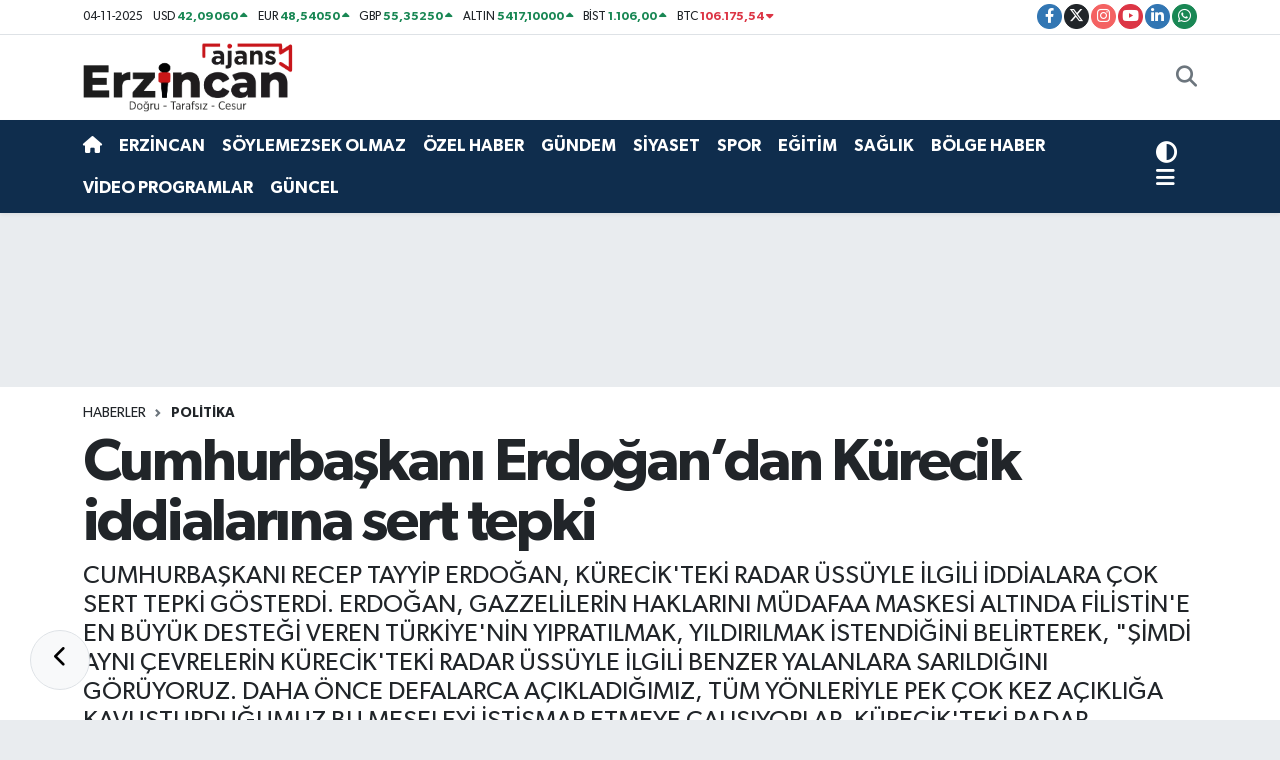

--- FILE ---
content_type: text/html; charset=UTF-8
request_url: https://www.ajanserzincan.com/cumhurbaskani-erdogandan-kurecik-iddialarina-sert-tepki
body_size: 39527
content:
<!DOCTYPE html>
<html lang="tr" data-theme="flow">
<head>
<link rel="dns-prefetch" href="//www.ajanserzincan.com">
<link rel="dns-prefetch" href="//ajanserzincancom.teimg.com">
<link rel="dns-prefetch" href="//static.tebilisim.com">
<link rel="dns-prefetch" href="//pagead2.googlesyndication.com">
<link rel="dns-prefetch" href="//www.googletagmanager.com">
<link rel="dns-prefetch" href="//cdn.ampproject.org">
<link rel="dns-prefetch" href="//www.facebook.com">
<link rel="dns-prefetch" href="//www.twitter.com">
<link rel="dns-prefetch" href="//www.instagram.com">
<link rel="dns-prefetch" href="//www.youtube.com">
<link rel="dns-prefetch" href="//www.linkedin.com">
<link rel="dns-prefetch" href="//api.whatsapp.com">
<link rel="dns-prefetch" href="//www.w3.org">
<link rel="dns-prefetch" href="//x.com">
<link rel="dns-prefetch" href="//pinterest.com">
<link rel="dns-prefetch" href="//t.me">
<link rel="dns-prefetch" href="//facebook.com">
<link rel="dns-prefetch" href="//media.api-sports.io">
<link rel="dns-prefetch" href="//radyotek97.com">
<link rel="dns-prefetch" href="//www.google.com">
<link rel="dns-prefetch" href="//apps.apple.com">
<link rel="dns-prefetch" href="//play.google.com">
<link rel="dns-prefetch" href="//tebilisim.com">
<link rel="dns-prefetch" href="//twitter.com">
<link rel="dns-prefetch" href="//sosyal.teknofest.app">
<link rel="dns-prefetch" href="//cdn.onesignal.com">

    <meta charset="utf-8">
<title>Cumhurbaşkanı Erdoğan’dan Kürecik iddialarına sert tepki - Ajans Erzincan - Erzincan&#039;ın Güncel Haber Sitesi</title>
<meta name="description" content="CUMHURBAŞKANI RECEP TAYYİP ERDOĞAN, KÜRECİK&#039;TEKİ RADAR ÜSSÜYLE İLGİLİ İDDİALARA ÇOK SERT TEPKİ GÖSTERDİ. ERDOĞAN, GAZZELİLERİN HAKLARINI MÜDAFAA MASKESİ ALTINDA FİLİSTİN&#039;E EN BÜYÜK DESTEĞİ VEREN TÜRKİYE&#039;NİN YIPRATILMAK, YILDIRILMAK İSTENDİĞİNİ BELİRTEREK, &quot;ŞİMDİ AYNI ÇEVRELERİN KÜRECİK&#039;TEKİ RADAR ÜSSÜYLE İLGİLİ BENZER YALANLARA SARILDIĞINI GÖRÜYORUZ. DAHA ÖNCE DEFALARCA AÇIKLADIĞIMIZ, TÜM YÖNLERİYLE PEK ÇOK KEZ AÇIKLIĞA KAVUŞTURDUĞUMUZ BU MESELEYİ İSTİSMAR ETMEYE ÇALIŞIYORLAR. KÜRECİK&#039;TEKİ RADAR MERKEZİNİN ÜLKEMİZİN VE İTTİFAKIMIZIN GÜVENLİĞİ DIŞINDA HİÇBİR DEVLETLE HERHANGİ BİR İLİŞKİSİ, BAĞI, İRTİBATI YOKTUR VE OLAMAZ. TÜRKİYE CUMHURİYETİ BÖYLE BİR ŞEYE ZATEN İZİN VERMEZ, VERMEMİŞTİR&quot; DEDİ.">
<link rel="canonical" href="https://www.ajanserzincan.com/cumhurbaskani-erdogandan-kurecik-iddialarina-sert-tepki">
<meta name="viewport" content="width=device-width,initial-scale=1">
<meta name="X-UA-Compatible" content="IE=edge">
<meta name="robots" content="max-image-preview:large">
<meta name="theme-color" content="#0f2d4d">
<meta name="title" content="Cumhurbaşkanı Erdoğan’dan Kürecik iddialarına sert tepki">
<meta name="articleSection" content="news">
<meta name="datePublished" content="2024-04-26T17:32:10+03:00">
<meta name="dateModified" content="2024-04-27T10:38:29+03:00">
<meta name="articleAuthor" content="İhlas Haber Ajansı">
<meta name="author" content="İhlas Haber Ajansı">
<link rel="amphtml" href="https://www.ajanserzincan.com/cumhurbaskani-erdogandan-kurecik-iddialarina-sert-tepki/amp">
<meta property="og:site_name" content="Ajans Erzincan - Erzincanın Güncel Haber Sitesi">
<meta property="og:title" content="Cumhurbaşkanı Erdoğan’dan Kürecik iddialarına sert tepki">
<meta property="og:description" content="CUMHURBAŞKANI RECEP TAYYİP ERDOĞAN, KÜRECİK&#039;TEKİ RADAR ÜSSÜYLE İLGİLİ İDDİALARA ÇOK SERT TEPKİ GÖSTERDİ. ERDOĞAN, GAZZELİLERİN HAKLARINI MÜDAFAA MASKESİ ALTINDA FİLİSTİN&#039;E EN BÜYÜK DESTEĞİ VEREN TÜRKİYE&#039;NİN YIPRATILMAK, YILDIRILMAK İSTENDİĞİNİ BELİRTEREK, &quot;ŞİMDİ AYNI ÇEVRELERİN KÜRECİK&#039;TEKİ RADAR ÜSSÜYLE İLGİLİ BENZER YALANLARA SARILDIĞINI GÖRÜYORUZ. DAHA ÖNCE DEFALARCA AÇIKLADIĞIMIZ, TÜM YÖNLERİYLE PEK ÇOK KEZ AÇIKLIĞA KAVUŞTURDUĞUMUZ BU MESELEYİ İSTİSMAR ETMEYE ÇALIŞIYORLAR. KÜRECİK&#039;TEKİ RADAR MERKEZİNİN ÜLKEMİZİN VE İTTİFAKIMIZIN GÜVENLİĞİ DIŞINDA HİÇBİR DEVLETLE HERHANGİ BİR İLİŞKİSİ, BAĞI, İRTİBATI YOKTUR VE OLAMAZ. TÜRKİYE CUMHURİYETİ BÖYLE BİR ŞEYE ZATEN İZİN VERMEZ, VERMEMİŞTİR&quot; DEDİ.">
<meta property="og:url" content="https://www.ajanserzincan.com/cumhurbaskani-erdogandan-kurecik-iddialarina-sert-tepki">
<meta property="og:image" content="https://ajanserzincancom.teimg.com/ajanserzincan-com/uploads/2024/04/agency/iha/cumhurbaskani-erdogandan-kurecik-iddialarina-sert-tepki.jpg">
<meta property="og:type" content="article">
<meta name="twitter:card" content="summary_large_image">
<meta name="twitter:site" content="@ajanserzincan">
<meta name="twitter:title" content="Cumhurbaşkanı Erdoğan’dan Kürecik iddialarına sert tepki">
<meta name="twitter:description" content="CUMHURBAŞKANI RECEP TAYYİP ERDOĞAN, KÜRECİK&#039;TEKİ RADAR ÜSSÜYLE İLGİLİ İDDİALARA ÇOK SERT TEPKİ GÖSTERDİ. ERDOĞAN, GAZZELİLERİN HAKLARINI MÜDAFAA MASKESİ ALTINDA FİLİSTİN&#039;E EN BÜYÜK DESTEĞİ VEREN TÜRKİYE&#039;NİN YIPRATILMAK, YILDIRILMAK İSTENDİĞİNİ BELİRTEREK, &quot;ŞİMDİ AYNI ÇEVRELERİN KÜRECİK&#039;TEKİ RADAR ÜSSÜYLE İLGİLİ BENZER YALANLARA SARILDIĞINI GÖRÜYORUZ. DAHA ÖNCE DEFALARCA AÇIKLADIĞIMIZ, TÜM YÖNLERİYLE PEK ÇOK KEZ AÇIKLIĞA KAVUŞTURDUĞUMUZ BU MESELEYİ İSTİSMAR ETMEYE ÇALIŞIYORLAR. KÜRECİK&#039;TEKİ RADAR MERKEZİNİN ÜLKEMİZİN VE İTTİFAKIMIZIN GÜVENLİĞİ DIŞINDA HİÇBİR DEVLETLE HERHANGİ BİR İLİŞKİSİ, BAĞI, İRTİBATI YOKTUR VE OLAMAZ. TÜRKİYE CUMHURİYETİ BÖYLE BİR ŞEYE ZATEN İZİN VERMEZ, VERMEMİŞTİR&quot; DEDİ.">
<meta name="twitter:image" content="https://ajanserzincancom.teimg.com/ajanserzincan-com/uploads/2024/04/agency/iha/cumhurbaskani-erdogandan-kurecik-iddialarina-sert-tepki.jpg">
<meta name="twitter:url" content="https://www.ajanserzincan.com/cumhurbaskani-erdogandan-kurecik-iddialarina-sert-tepki">
<link rel="shortcut icon" type="image/x-icon" href="https://ajanserzincancom.teimg.com/ajanserzincan-com/uploads/2023/04/logolar/3-1.png">
<link rel="manifest" href="https://www.ajanserzincan.com/manifest.json?v=6.6.2" />
<link rel="preload" href="https://static.tebilisim.com/flow/assets/css/font-awesome/fa-solid-900.woff2" as="font" type="font/woff2" crossorigin />
<link rel="preload" href="https://static.tebilisim.com/flow/assets/css/font-awesome/fa-brands-400.woff2" as="font" type="font/woff2" crossorigin />
<link rel="preload" href="https://static.tebilisim.com/flow/assets/css/weather-icons/font/weathericons-regular-webfont.woff2" as="font" type="font/woff2" crossorigin />
<link rel="preload" href="https://static.tebilisim.com/flow/vendor/te/fonts/gibson/Gibson-Bold.woff2" as="font" type="font/woff2" crossorigin />
<link rel="preload" href="https://static.tebilisim.com/flow/vendor/te/fonts/gibson/Gibson-BoldItalic.woff2" as="font" type="font/woff2" crossorigin />
<link rel="preload" href="https://static.tebilisim.com/flow/vendor/te/fonts/gibson/Gibson-Italic.woff2" as="font" type="font/woff2" crossorigin />
<link rel="preload" href="https://static.tebilisim.com/flow/vendor/te/fonts/gibson/Gibson-Light.woff2" as="font" type="font/woff2" crossorigin />
<link rel="preload" href="https://static.tebilisim.com/flow/vendor/te/fonts/gibson/Gibson-LightItalic.woff2" as="font" type="font/woff2" crossorigin />
<link rel="preload" href="https://static.tebilisim.com/flow/vendor/te/fonts/gibson/Gibson-SemiBold.woff2" as="font" type="font/woff2" crossorigin />
<link rel="preload" href="https://static.tebilisim.com/flow/vendor/te/fonts/gibson/Gibson-SemiBoldItalic.woff2" as="font" type="font/woff2" crossorigin />
<link rel="preload" href="https://static.tebilisim.com/flow/vendor/te/fonts/gibson/Gibson.woff2" as="font" type="font/woff2" crossorigin />


<link rel="preload" as="style" href="https://static.tebilisim.com/flow/vendor/te/fonts/gibson.css?v=6.6.2">
<link rel="stylesheet" href="https://static.tebilisim.com/flow/vendor/te/fonts/gibson.css?v=6.6.2">

<style>:root {
        --te-link-color: #333;
        --te-link-hover-color: #000;
        --te-font: "Gibson";
        --te-secondary-font: "Gibson";
        --te-h1-font-size: 60px;
        --te-color: #0f2d4d;
        --te-hover-color: #194c82;
        --mm-ocd-width: 85%!important; /*  Mobil Menü Genişliği */
        --swiper-theme-color: var(--te-color)!important;
        --header-13-color: #ffc107;
    }</style><link rel="preload" as="style" href="https://static.tebilisim.com/flow/assets/vendor/bootstrap/css/bootstrap.min.css?v=6.6.2">
<link rel="stylesheet" href="https://static.tebilisim.com/flow/assets/vendor/bootstrap/css/bootstrap.min.css?v=6.6.2">
<link rel="preload" as="style" href="https://static.tebilisim.com/flow/assets/css/app6.6.2.min.css">
<link rel="stylesheet" href="https://static.tebilisim.com/flow/assets/css/app6.6.2.min.css">



<script type="application/ld+json">{"@context":"https:\/\/schema.org","@type":"WebSite","url":"https:\/\/www.ajanserzincan.com","potentialAction":{"@type":"SearchAction","target":"https:\/\/www.ajanserzincan.com\/arama?q={query}","query-input":"required name=query"}}</script>

<script type="application/ld+json">{"@context":"https:\/\/schema.org","@type":"NewsMediaOrganization","url":"https:\/\/www.ajanserzincan.com","name":"Ajans Erzincan","logo":"https:\/\/ajanserzincancom.teimg.com\/ajanserzincan-com\/uploads\/2023\/05\/ajanserzincan-copysssssaaaa.svg","sameAs":["https:\/\/www.facebook.com\/ajanserzincan","https:\/\/www.twitter.com\/ajanserzincan","https:\/\/www.linkedin.com\/in\/ajanserzincan\/","https:\/\/www.youtube.com\/c\/AjansErzincan","https:\/\/www.instagram.com\/ajanserzincan"]}</script>

<script type="application/ld+json">{"@context":"https:\/\/schema.org","@graph":[{"@type":"SiteNavigationElement","name":"Ana Sayfa","url":"https:\/\/www.ajanserzincan.com","@id":"https:\/\/www.ajanserzincan.com"},{"@type":"SiteNavigationElement","name":"SA\u011eLIK","url":"https:\/\/www.ajanserzincan.com\/saglik","@id":"https:\/\/www.ajanserzincan.com\/saglik"},{"@type":"SiteNavigationElement","name":"G\u00dcNDEM","url":"https:\/\/www.ajanserzincan.com\/gundem","@id":"https:\/\/www.ajanserzincan.com\/gundem"},{"@type":"SiteNavigationElement","name":"EKONOM\u0130","url":"https:\/\/www.ajanserzincan.com\/ekonomi","@id":"https:\/\/www.ajanserzincan.com\/ekonomi"},{"@type":"SiteNavigationElement","name":"SPOR","url":"https:\/\/www.ajanserzincan.com\/spor-haberleri","@id":"https:\/\/www.ajanserzincan.com\/spor-haberleri"},{"@type":"SiteNavigationElement","name":"S\u0130YASET","url":"https:\/\/www.ajanserzincan.com\/siyaset","@id":"https:\/\/www.ajanserzincan.com\/siyaset"},{"@type":"SiteNavigationElement","name":"SON DAK\u0130KA","url":"https:\/\/www.ajanserzincan.com\/son-dakika","@id":"https:\/\/www.ajanserzincan.com\/son-dakika"},{"@type":"SiteNavigationElement","name":"ERZ\u0130NCAN","url":"https:\/\/www.ajanserzincan.com\/erzincan","@id":"https:\/\/www.ajanserzincan.com\/erzincan"},{"@type":"SiteNavigationElement","name":"V\u0130DEO HABER","url":"https:\/\/www.ajanserzincan.com\/video-haber","@id":"https:\/\/www.ajanserzincan.com\/video-haber"},{"@type":"SiteNavigationElement","name":"E\u011e\u0130T\u0130M","url":"https:\/\/www.ajanserzincan.com\/egitim","@id":"https:\/\/www.ajanserzincan.com\/egitim"},{"@type":"SiteNavigationElement","name":"\u00d6ZEL HABER","url":"https:\/\/www.ajanserzincan.com\/ozel-haber","@id":"https:\/\/www.ajanserzincan.com\/ozel-haber"},{"@type":"SiteNavigationElement","name":"BA\u015eBA\u015eA","url":"https:\/\/www.ajanserzincan.com\/basbasa","@id":"https:\/\/www.ajanserzincan.com\/basbasa"},{"@type":"SiteNavigationElement","name":"V\u0130DEO PROGRAMLAR","url":"https:\/\/www.ajanserzincan.com\/videoprogram","@id":"https:\/\/www.ajanserzincan.com\/videoprogram"},{"@type":"SiteNavigationElement","name":"Yerel","url":"https:\/\/www.ajanserzincan.com\/yerel","@id":"https:\/\/www.ajanserzincan.com\/yerel"},{"@type":"SiteNavigationElement","name":"Asayi\u015f","url":"https:\/\/www.ajanserzincan.com\/asayis","@id":"https:\/\/www.ajanserzincan.com\/asayis"},{"@type":"SiteNavigationElement","name":"\u00c7evre","url":"https:\/\/www.ajanserzincan.com\/cevre","@id":"https:\/\/www.ajanserzincan.com\/cevre"},{"@type":"SiteNavigationElement","name":"Haberde insan","url":"https:\/\/www.ajanserzincan.com\/haberde-insan","@id":"https:\/\/www.ajanserzincan.com\/haberde-insan"},{"@type":"SiteNavigationElement","name":"G\u00dcNCEL","url":"https:\/\/www.ajanserzincan.com\/guncel","@id":"https:\/\/www.ajanserzincan.com\/guncel"},{"@type":"SiteNavigationElement","name":"K\u00fclt\u00fcr sanat","url":"https:\/\/www.ajanserzincan.com\/kultur-sanat","@id":"https:\/\/www.ajanserzincan.com\/kultur-sanat"},{"@type":"SiteNavigationElement","name":"Bilim ve teknoloji","url":"https:\/\/www.ajanserzincan.com\/bilim-ve-teknoloji","@id":"https:\/\/www.ajanserzincan.com\/bilim-ve-teknoloji"},{"@type":"SiteNavigationElement","name":"Spor","url":"https:\/\/www.ajanserzincan.com\/spor","@id":"https:\/\/www.ajanserzincan.com\/spor"},{"@type":"SiteNavigationElement","name":"Politika","url":"https:\/\/www.ajanserzincan.com\/politika","@id":"https:\/\/www.ajanserzincan.com\/politika"},{"@type":"SiteNavigationElement","name":"Genel","url":"https:\/\/www.ajanserzincan.com\/genel","@id":"https:\/\/www.ajanserzincan.com\/genel"},{"@type":"SiteNavigationElement","name":"Magazin","url":"https:\/\/www.ajanserzincan.com\/magazin","@id":"https:\/\/www.ajanserzincan.com\/magazin"},{"@type":"SiteNavigationElement","name":"S\u00d6YLEMEZSEK OLMAZ","url":"https:\/\/www.ajanserzincan.com\/soylemezsek-olmaz","@id":"https:\/\/www.ajanserzincan.com\/soylemezsek-olmaz"},{"@type":"SiteNavigationElement","name":"\u0130leti\u015fim","url":"https:\/\/www.ajanserzincan.com\/iletisim","@id":"https:\/\/www.ajanserzincan.com\/iletisim"},{"@type":"SiteNavigationElement","name":"Gizlilik Politikas\u0131","url":"https:\/\/www.ajanserzincan.com\/gizlilik-politikasi","@id":"https:\/\/www.ajanserzincan.com\/gizlilik-politikasi"},{"@type":"SiteNavigationElement","name":"Gizlilik S\u00f6zle\u015fmesi","url":"https:\/\/www.ajanserzincan.com\/gizlilik-sozlesmesi","@id":"https:\/\/www.ajanserzincan.com\/gizlilik-sozlesmesi"},{"@type":"SiteNavigationElement","name":"Yazarlar","url":"https:\/\/www.ajanserzincan.com\/yazarlar","@id":"https:\/\/www.ajanserzincan.com\/yazarlar"},{"@type":"SiteNavigationElement","name":"Foto Galeri","url":"https:\/\/www.ajanserzincan.com\/foto-galeri","@id":"https:\/\/www.ajanserzincan.com\/foto-galeri"},{"@type":"SiteNavigationElement","name":"Video Galeri","url":"https:\/\/www.ajanserzincan.com\/video","@id":"https:\/\/www.ajanserzincan.com\/video"},{"@type":"SiteNavigationElement","name":"Biyografiler","url":"https:\/\/www.ajanserzincan.com\/biyografi","@id":"https:\/\/www.ajanserzincan.com\/biyografi"},{"@type":"SiteNavigationElement","name":"Firma Rehberi","url":"https:\/\/www.ajanserzincan.com\/rehber","@id":"https:\/\/www.ajanserzincan.com\/rehber"},{"@type":"SiteNavigationElement","name":"Seri \u0130lanlar","url":"https:\/\/www.ajanserzincan.com\/ilan","@id":"https:\/\/www.ajanserzincan.com\/ilan"},{"@type":"SiteNavigationElement","name":"Vefatlar","url":"https:\/\/www.ajanserzincan.com\/vefat","@id":"https:\/\/www.ajanserzincan.com\/vefat"},{"@type":"SiteNavigationElement","name":"R\u00f6portajlar","url":"https:\/\/www.ajanserzincan.com\/roportaj","@id":"https:\/\/www.ajanserzincan.com\/roportaj"},{"@type":"SiteNavigationElement","name":"Anketler","url":"https:\/\/www.ajanserzincan.com\/anketler","@id":"https:\/\/www.ajanserzincan.com\/anketler"},{"@type":"SiteNavigationElement","name":"Merkez Bug\u00fcn, Yar\u0131n ve 1 Haftal\u0131k Hava Durumu Tahmini","url":"https:\/\/www.ajanserzincan.com\/merkez-hava-durumu","@id":"https:\/\/www.ajanserzincan.com\/merkez-hava-durumu"},{"@type":"SiteNavigationElement","name":"Merkez Namaz Vakitleri","url":"https:\/\/www.ajanserzincan.com\/merkez-namaz-vakitleri","@id":"https:\/\/www.ajanserzincan.com\/merkez-namaz-vakitleri"},{"@type":"SiteNavigationElement","name":"Puan Durumu ve Fikst\u00fcr","url":"https:\/\/www.ajanserzincan.com\/futbol\/st-super-lig-puan-durumu-ve-fikstur","@id":"https:\/\/www.ajanserzincan.com\/futbol\/st-super-lig-puan-durumu-ve-fikstur"}]}</script>

<script type="application/ld+json">{"@context":"https:\/\/schema.org","@type":"BreadcrumbList","itemListElement":[{"@type":"ListItem","position":1,"item":{"@type":"Thing","@id":"https:\/\/www.ajanserzincan.com","name":"Haberler"}}]}</script>
<script type="application/ld+json">{"@context":"https:\/\/schema.org","@type":"NewsArticle","headline":"Cumhurba\u015fkan\u0131 Erdo\u011fan\u2019dan K\u00fcrecik iddialar\u0131na sert tepki","articleSection":"Politika","dateCreated":"2024-04-26T17:32:10+03:00","datePublished":"2024-04-26T17:32:10+03:00","dateModified":"2024-04-27T10:38:29+03:00","wordCount":3510,"genre":"news","mainEntityOfPage":{"@type":"WebPage","@id":"https:\/\/www.ajanserzincan.com\/cumhurbaskani-erdogandan-kurecik-iddialarina-sert-tepki"},"articleBody":"<p>Cumhurba\u015fkan\u0131 Recep Tayyip Erdo\u011fan, K\u00fcrecik\u2019teki radar \u00fcss\u00fcyle ilgili iddialara \u00e7ok sert tepki g\u00f6sterdi. Erdo\u011fan, Gazzelilerin haklar\u0131n\u0131 m\u00fcdafaa maskesi alt\u0131nda Filistin\u2019e en b\u00fcy\u00fck deste\u011fi veren T\u00fcrkiye\u2019nin y\u0131prat\u0131lmak, y\u0131ld\u0131r\u0131lmak istendi\u011fini belirterek, \"\u015eimdi ayn\u0131 \u00e7evrelerin k\u00fcrecik\u2019teki radar \u00fcss\u00fcyle ilgili benzer yalanlara sar\u0131ld\u0131\u011f\u0131n\u0131 g\u00f6r\u00fcyoruz. Daha \u00f6nce defalarca a\u00e7\u0131klad\u0131\u011f\u0131m\u0131z, t\u00fcm y\u00f6nleriyle pek \u00e7ok kez a\u00e7\u0131kl\u0131\u011fa kavu\u015fturdu\u011fumuz bu meseleyi istismar etmeye \u00e7al\u0131\u015f\u0131yorlar. K\u00fcrecik\u2019teki radar merkezinin \u00fclkemizin ve ittifak\u0131m\u0131z\u0131n g\u00fcvenli\u011fi d\u0131\u015f\u0131nda hi\u00e7bir devletle herhangi bir ili\u015fkisi, ba\u011f\u0131, irtibat\u0131 yoktur ve olamaz. T\u00fcrkiye Cumhuriyeti b\u00f6yle bir \u015feye zaten izin vermez, vermemi\u015ftir\" dedi.\n<\/p><p>\u0130stanbul\u2019daki bir otelde Filistin \u0130\u00e7in \u00d6zg\u00fcrl\u00fck ve Ba\u011f\u0131ms\u0131zl\u0131k Temal\u0131, Parlamenterler Aras\u0131 Kud\u00fcs Platformu 5. Konferans\u0131 d\u00fczenlendi. Konferansa Cumhurba\u015fkan\u0131 Recep Tayyip Erdo\u011fan da kat\u0131ld\u0131. Burada bir konu\u015fma yapan Cumhurba\u015fkan\u0131 Erdo\u011fan, T\u00fcrkiye-Filistin dostluk grubu himayelerinde 34 \u00fclkeden 157 \u00fcye ile 9 y\u0131l evvel ba\u015flayan giri\u015fimin bug\u00fcn 2 bin \u00fcyeye ula\u015ft\u0131\u011f\u0131n\u0131 belirterek, \"Platform faaliyetleriyle toplant\u0131 ve konferanslar\u0131yla farkl\u0131 alanlardaki \u00e7al\u0131\u015fmalar\u0131yla Filistin davas\u0131n\u0131n k\u00fcresel \u00f6l\u00e7ekte sesi ve nefesi oldu. Birle\u015fmi\u015f Milletler kararlar\u0131na, prensiplerine, uluslararas\u0131 normlara uygun olarak Kud\u00fcs ve Filistin\u2019e hizmet eden karde\u015flerimi tebrik ediyorum. M\u00fcsl\u00fcman olman\u0131n M\u00fcsl\u00fcmanca ya\u015faman\u0131n hakk\u0131, hukuku ve adaleti cesaretle m\u00fcdafaan\u0131n ger\u00e7ekten zor oldu\u011fu g\u00fcnlerden ge\u00e7iyoruz. Bilhassa ilk k\u0131blemiz Mescid-i Aksa\u2019n\u0131n mahremiyetine, tarihi stat\u00fcs\u00fcne ve kutsiyetine y\u00f6nelik tacizler giderek art\u0131yor. \u0130\u015fgalci \u0130srail taraf\u0131ndan Kud\u00fcs\u2019\u00fcn kadim kimli\u011fi ad\u0131m ad\u0131m yok ediliyor. Kandan ve g\u00f6zya\u015f\u0131ndan beslenen ha\u00e7l\u0131 zihniyetinin tekrar hortlat\u0131lmak istendi\u011fini g\u00f6r\u00fcyoruz. Ha\u00e7l\u0131 seferleri ile yak\u0131l\u0131p y\u0131k\u0131lan Kud\u00fcs\u2019\u00fc tekrar aya\u011fa kald\u0131ran ve d\u00f6rt as\u0131r boyunca bir esenlik diyar\u0131 haline d\u00f6n\u00fc\u015ft\u00fcren ecdad\u0131n torunlar\u0131 olarak Filistin\u2019de ya\u015fanan menfi-m\u00fcspet her geli\u015fmeyi yak\u0131ndan takip ediyoruz. Resul\u00fc Ekrem Efendimiz\u2019in (Sallah\u00fc teala aleyhi ve sellem) \u015fu tavsiyesi Kud\u00fcs davas\u0131nda ecdad\u0131m\u0131z gibi bizim de rehberimizdir. \"Beyt\u00fc\u2019l Makdis\u2019e gidin ve orada namaz k\u0131l\u0131n. \u015eayet oraya gidemez ve orada namaz k\u0131lamazsan\u0131z oran\u0131n kandillerini ayd\u0131nlatacak ya\u011f g\u00f6nderin.\" Evet Mescid-i Aksa sadece ilk k\u0131blemiz de\u011fildir. Ayn\u0131 zamanda Hz. Nebi\u2019nin ve ondan \u00f6nce gelen peygamberlerin de bize emanetidir. Kud\u00fcs\u2019i \u015eerif\u2019in her k\u00f6\u015fesinde bu kutlu beldeye 400 y\u0131l boyunca b\u00fcy\u00fck sevda ile hizmet etmi\u015f kahraman ecdad\u0131m\u0131z\u0131n izi, eseri ve m\u00fchr\u00fc vard\u0131r. Kimse bu izleri silemez, hi\u00e7bir g\u00fc\u00e7 kalbimizden Kud\u00fcs sevgisini s\u00f6kemez. Burada \u015fu ger\u00e7e\u011fi bir kez daha ifade etmek istiyorum. Az \u00f6nce de s\u00f6ylendi, T\u00fcrkiye olarak La ilahe illallah \u0130brahim Halilullah lafz\u0131nda sembolle\u015fen ku\u015fat\u0131c\u0131 anlay\u0131\u015fla Kud\u00fcs\u2019e sahip \u00e7\u0131kmay\u0131 bir g\u00f6rev biliyoruz\" dedi.\n<\/p><p>Son bir as\u0131rd\u0131r Ha\u00e7l\u0131 heveslileriyle, siyonist yay\u0131lmac\u0131l\u0131k aras\u0131nda s\u0131k\u0131\u015fan Kud\u00fcs-i \u015eerif\u2019i t\u00fcm insanl\u0131k i\u00e7in tekrar bir Dar\u00fcsselam haline getirmek i\u00e7in t\u00fcm g\u00fcc\u00fcm\u00fczle \u00e7al\u0131\u015ft\u0131klar\u0131n\u0131 belirten Cumhurba\u015fkan\u0131 Erdo\u011fan, Kud\u00fcs\u2019\u00fc m\u00fcdafaan\u0131n insanl\u0131\u011f\u0131 m\u00fcdafaa, bar\u0131\u015f\u0131 m\u00fcdafaa, farkl\u0131 inan\u00e7lara sayg\u0131y\u0131 m\u00fcdafaa etmek oldu\u011fu inanc\u0131yla m\u00fccadelelerini azimle s\u00fcrd\u00fcrd\u00fcklerini s\u00f6yledi.\n<\/p><p>\"Netanyahu, kendisinden \u00f6nceki caniler gibi ad\u0131n\u0131 Gazze kasab\u0131 olarak tarihe utan\u00e7la yazd\u0131rm\u0131\u015ft\u0131r\"\n<\/p><p>\u0130nsanl\u0131k ve bar\u0131\u015f ad\u0131na y\u00fcr\u00fctt\u00fckleri kutlu m\u00fccadeleye destek veren Parlamenterler Aras\u0131 Kud\u00fcs Platformu\u2019na te\u015fekk\u00fcr eden Cumhurba\u015fkan\u0131\n<\/p><p>\"Son bir as\u0131rd\u0131r topraklar\u0131 a\u015fama a\u015fama i\u015fgal edilen Filistin halk\u0131 bug\u00fcn tarihin en vah\u015fi zul\u00fcmlerinden birine maruz b\u0131rak\u0131l\u0131yor. Buradan m\u00fccadeleleriyle Kud\u00fcs ile beraber t\u00fcm insanl\u0131\u011f\u0131n onuruna da sahip \u00e7\u0131kan Filistinli kahramanlara bir kez daha selamlar\u0131m\u0131 g\u00f6nderiyorum. \u0130\u015fgalci zalimler kar\u015f\u0131s\u0131nda dik duran Filistin\u2019in yi\u011fit evlatlar\u0131n\u0131 \u00fclkem ve milletim ad\u0131na sayg\u0131yla selaml\u0131yorum. D\u00fcnyan\u0131n d\u00f6rt bir yan\u0131nda Filistin ve Gazzeli karde\u015flerimizle dayan\u0131\u015fma sergileyen vicdan sahibi t\u00fcm insanlara te\u015fekk\u00fcr ediyorum. 7 Ekim\u2019den bu yana ya\u015fananlar\u0131 anlatmaya art\u0131k kelimeler yetersiz kal\u0131yor. Modern d\u00f6nem firavunlar\u0131n\u0131 g\u00f6rmek isteyen hi\u00e7 uza\u011fa gitmesin son 203 g\u00fcnd\u00fcr 35 bin Filistinliyi ac\u0131mas\u0131zca katledenlere baks\u0131n. G\u00fcn\u00fcm\u00fcz\u00fcn Hitleri ve Nazileri Gazze\u2019de 15 binden fazla \u00e7ocu\u011fu \u00f6ld\u00fcren katillerdir. Netanyahu, kendisinden \u00f6nceki caniler gibi ad\u0131n\u0131 Gazze kasab\u0131 olarak tarihe utan\u00e7la yazd\u0131rm\u0131\u015ft\u0131r. Aln\u0131na yap\u0131\u015fan bu kara leke ne yaparsa yaps\u0131n \u00e7\u0131kmayacakt\u0131r. \u015eimdi biz b\u00f6yle konu\u015funca bak\u0131yorsunuz birileri hemen rahats\u0131z oluyor. C\u00fcrm\u00fc y\u00fcz\u00fcne s\u00f6ylenen her su\u00e7lu gibi \u0130srail y\u00f6netimi de antisemitizmle itham ederek bizi susturabilece\u011fini zannediyor. Ellerindeki bas\u0131n ve lobi g\u00fcc\u00fcyle Gazze\u2019de i\u015fledikleri cinayetlerin \u00fcst\u00fcn\u00fc \u00f6rtebileceklerini d\u00fc\u015f\u00fcn\u00fcyorlar. Buradan onlara \u015fu hakikati tekrar hat\u0131rlatmakta fayda g\u00f6r\u00fcyorum. Ne yaparsan\u0131z bo\u015f, ne kadar u\u011fra\u015fsan\u0131z da beyhude, Tayyip Erdo\u011fan\u2019\u0131n kalbine de, kavline de zincir vuramazs\u0131n\u0131z\" diye konu\u015ftu.\n<\/p><p>\"Hamasl\u0131 karde\u015flerimizi Filistin\u2019in Kuvayi Milliyesi olarak g\u00f6rmeye devam edece\u011fiz\"\n<\/p><p>Tehditlere ve bask\u0131lar\u0131n\u0131za asla boyun e\u011fmeyeceklerini s\u00f6yleyen Cumhurba\u015fkan\u0131 Erdo\u011fan, \"Duam \u015fu; Yarab, Kahhar ismi \u015ferifinle tecelli ederek ba\u015fta Netanyahu olmak \u00fczere bu siyonistleri kahr\u0131 peri\u015fan eyle. Birileri d\u00f6nse bile biz yolumuzdan d\u00f6nmeyiz, d\u00f6nmeyece\u011fiz. \u00c7\u00fcnk\u00fc biz Allah\u2019a ve hesap g\u00fcn\u00fcne inan\u0131yoruz. Biz \u015fartlara g\u00f6re, esen r\u00fczgara g\u00f6re, konjonkt\u00fcre g\u00f6re s\u00f6z\u00fcn\u00fc, duru\u015funu, tavr\u0131n\u0131 belirleyen tatl\u0131 su siyaset\u00e7ilerinden de\u011filiz. Biz bu yola kefenimizi giyerek \u00e7\u0131kt\u0131k. Bu kutlu yola \u00f6mr\u00fcm\u00fcz\u00fc adad\u0131k. Yar\u0131m as\u0131rl\u0131k siyasi hayat\u0131m\u0131z boyunca bedel \u00f6demekten asla \u00e7ekinmedik. Biz birilerine \u015firin g\u00f6r\u00fcnmek i\u00e7in de\u011fil, \u2019Filistin bir s\u0131nav ka\u011f\u0131d\u0131 her m\u00fcmin kulun \u00f6n\u00fcnde\u2019 diyen merhum Cahit Zarifo\u011flu\u2019nun ifadesinde anlam\u0131n\u0131 bulan o a\u011f\u0131r imtihan\u0131 hakk\u0131yla vermenin derdindeyiz. Kimse kusura bakmas\u0131n t\u00fcm imkans\u0131zl\u0131klara ra\u011fmen Filistinli karde\u015flerimiz tam 203 g\u00fcnd\u00fcr tek ba\u015flar\u0131na direnirken, yaln\u0131z ba\u015flar\u0131na t\u00fcm insanl\u0131\u011f\u0131n onurunu savunurken hi\u00e7 kimse bizden soyk\u0131r\u0131ma sessiz kalmam\u0131z\u0131 bekleyemez. S\u0131rf \u0130srail ve Bat\u0131l\u0131 destek\u00e7ileri \u00f6yle istedi diye Hamas\u2019a \u2019ter\u00f6r \u00f6rg\u00fct\u00fc\u2019 iftiras\u0131 atanlardan olamay\u0131z. \u0130srail\u2019e g\u00f6n\u00fcll\u00fc, \u00fccreti mukabil u\u015fakl\u0131k yapan lejyonerlerin ve kiral\u0131k kalemlerin kavramlar\u0131yla Filistinli direni\u015f\u00e7ilere ter\u00f6rist yaftas\u0131 vuramay\u0131z. Vars\u0131n birileri rahats\u0131z olsun, vars\u0131n birilerinin ezberleri bozulsun. Biz i\u015fgalcilere kar\u015f\u0131 vatanlar\u0131n\u0131 savunan Hamasl\u0131 karde\u015flerimizi Filistin\u2019in Kuvayi Milliyesi olarak g\u00f6rmeye devam edece\u011fiz. Bu hakikati de dilimizin d\u00f6nd\u00fc\u011f\u00fc, g\u00fcc\u00fcm\u00fcz\u00fcn yetti\u011fi kadar her platformda cesaretle dillendirmekten geri durmayaca\u011f\u0131z. Sesimizle, s\u00f6z\u00fcm\u00fczle, dualar\u0131m\u0131zla, insani yard\u0131mlar\u0131m\u0131zla elimizdeki t\u00fcm imkanlarla Filistin davas\u0131na Gazzeli karde\u015flerimizin ortaya koydu\u011fu asil ve onurlu direni\u015fe destek vermeye devam edece\u011fiz. Bu konudaki dirayetli tavr\u0131m\u0131z\u0131 ge\u00e7en hafta g\u00f6r\u00fc\u015ft\u00fc\u011f\u00fcm Hamas siyasi liderli\u011fine a\u00e7\u0131k\u00e7a ifade ettim. \u0130srail\u2019in sald\u0131r\u0131lar\u0131nda evlatlar\u0131n\u0131, torunlar\u0131n\u0131, akrabalar\u0131n\u0131 \u015fehit veren bu karde\u015flerime ac\u0131lar\u0131n\u0131 payla\u015ft\u0131\u011f\u0131m\u0131z\u0131 \u00e7ok net bir \u015fekilde s\u00f6yledim. Bundan bir as\u0131r \u00f6nce topraklar\u0131n\u0131 i\u015fgal eden emperyalist g\u00fc\u00e7lere kar\u015f\u0131 ba\u011f\u0131ms\u0131zl\u0131k m\u00fccadelesi y\u00fcr\u00fcten kahraman bir milletin evlatlar\u0131 olarak hakl\u0131 davalar\u0131nda yanlar\u0131nda oldu\u011fumuzu dile getirdim. \u0130n\u015fallah bundan geri ad\u0131m atmayacak 1967 s\u0131n\u0131rlar\u0131nda ba\u015fkenti Do\u011fu Kud\u00fcs olan ba\u011f\u0131ms\u0131z, egemen, toprak b\u00fct\u00fcnl\u00fc\u011f\u00fc haiz bir Filistin devletinin kurulmas\u0131 i\u00e7in samimiyetle \u00e7aba harcamay\u0131 s\u00fcrd\u00fcrece\u011fiz\" ifadelerini kulland\u0131.\n<\/p><p>\"\u00c7ocu\u011funun do\u011fum g\u00fcn\u00fcn\u00fc Gazzeli sabileri \u00f6ld\u00fcrerek kutlayan bir zihniyetin insanl\u0131kla, en temel insani de\u011ferlerle ba\u011f\u0131 kalmam\u0131\u015f demektir\"\n<\/p><p>Gazze\u2019de 203 g\u00fcnd\u00fcr aral\u0131ks\u0131z olarak devam eden soyk\u0131r\u0131m\u0131 hi\u00e7bir sebebin maruz g\u00f6steremeyece\u011fini ifade eden Cumhurba\u015fkan\u0131 Erdo\u011fan, \"7 Ekim\u2019de ya\u015fananlar\u0131 tasvip edersiniz veya etmezsiniz. Bu tamamen sizin bak\u0131\u015f a\u00e7\u0131n\u0131zla ilgili bir konudur. Ama bunu \u00f6ne s\u00fcrerek yeni do\u011fmu\u015f bebekleri \u00f6ld\u00fcrmeyi, sivillerin \u00fczerine tonlarca bomba ya\u011fd\u0131rmay\u0131, \u015fehit naa\u015flar\u0131na dahi eziyet etmeyi, bir ekmek almak i\u00e7in s\u0131ra bekleyen insanlar\u0131 katletmeyi, camileri, kiliseleri, okullar\u0131, hastaneleri bilerek hedef almay\u0131, Gazze\u2019yi toplu mezarlar\u0131n oldu\u011fu b\u00fcy\u00fck bir kabristana d\u00f6n\u00fc\u015ft\u00fcrmeyi, velhas\u0131l sava\u015f hukukunun asgari \u015fartlar\u0131na bile riayet etmemeyi hakl\u0131 \u00e7\u0131karamazs\u0131n\u0131z. \u00c7ok a\u00e7\u0131k s\u00f6yl\u00fcyorum, \u00e7ocu\u011funun do\u011fum g\u00fcn\u00fcn\u00fc Gazzeli sabileri \u00f6ld\u00fcrerek kutlayan bir zihniyetin insanl\u0131kla, en temel insani de\u011ferlerle ba\u011f\u0131 kalmam\u0131\u015f demektir. \u0130srail y\u00f6netimi bize laf s\u00f6ylemeden \u00f6nce bu vah\u015fetle y\u00fczle\u015fmeli, ter\u00f6r \u00f6rg\u00fct\u00fc gibi de\u011fil hukukla mukayyet bir devlet mant\u0131\u011f\u0131yla hareket etmeyi \u00f6\u011frenmelidir. Bunu yapmad\u0131klar\u0131 m\u00fcddet\u00e7e bizim de \u0130srailli y\u00f6neticilere kar\u015f\u0131 tavr\u0131m\u0131z de\u011fi\u015fmeyecektir. \u0130srail\u2019le art\u0131k ili\u015fkilerimizi ticari anlamda ba\u015fta olmak \u00fczere bunu D\u0131\u015fi\u015fleri bakan\u0131m da a\u00e7\u0131klad\u0131 kestik, kesiyoruz\" dedi.\n<\/p><p>\"Gazze\u2019ye yard\u0131mlarda ilk s\u0131rada T\u00fcrkiye yer al\u0131yor\"\n<\/p><p>T\u00fcrkiye\u2019nin iki bin y\u0131l\u0131 a\u015fan tarihinin hi\u00e7bir d\u00f6neminde asla soyk\u0131r\u0131m yapmad\u0131\u011f\u0131n\u0131, s\u00f6m\u00fcrgeci olmad\u0131\u011f\u0131n\u0131, sava\u015fta bile olsa masumlara dokunmad\u0131\u011f\u0131n\u0131n alt\u0131n\u0131 \u00e7izen Erdo\u011fan, \"Bug\u00fcne kadar kimsenin inanc\u0131na, k\u00f6kenine, kimli\u011fine bakmadan ba\u015f\u0131 dara d\u00fc\u015fen herkese biz kap\u0131m\u0131z\u0131 a\u00e7t\u0131k. Engizisyondan ka\u00e7an Musevilere de, Nazi zulm\u00fcnden ka\u00e7an Yahudi bilim adamlar\u0131na da biz sahip \u00e7\u0131kt\u0131k ey Netanyahu. Kafkaslar\u2019dan Balkanlar\u2019a, Afrika\u2019dan Asya\u2019ya kadar kim zulme u\u011fram\u0131\u015fsa hi\u00e7 d\u00fc\u015f\u00fcnmeden biz imdad\u0131na ko\u015ftuk. 13 y\u0131l \u00f6nce \u00e7at\u0131\u015fmalar ba\u015flay\u0131nca Suriyeli kom\u015fular\u0131m\u0131z\u0131 nas\u0131l ba\u011fr\u0131m\u0131za bast\u0131ysak, Ukrayna\u2019dan ka\u00e7an m\u00fcltecilere de biz g\u00fcvenli liman olduk. Milli gelire oranla en fazla insani yard\u0131m yapan \u00fclkelerden biriyiz. Nerede bir istikrars\u0131zl\u0131k ve \u00e7at\u0131\u015fma varsa menfaat hesab\u0131 g\u00fctmeden ate\u015fi s\u00f6nd\u00fcrmeye \u00e7al\u0131\u015f\u0131yoruz. B\u00f6lgemizde bar\u0131\u015f\u0131n, huzurun, refah\u0131n ve g\u00fcvenli\u011fin hakim olmas\u0131 i\u00e7in samimiyetle gayret g\u00f6steriyoruz. Gazze\u2019ye yard\u0131mlarda ilk s\u0131rada T\u00fcrkiye yer al\u0131yor. 7 Ekim\u2019den bu yana 13 u\u00e7ak ve 9 gemi ile Gazze\u2019ye g\u00f6nderdi\u011fimiz insani yard\u0131mlar\u0131n toplam\u0131 50 bin tona yakla\u015ft\u0131. Vefakat\u00e7ileriyle birlikte 900 Gazzeli hastay\u0131 tedavilerini yapt\u0131rmak \u00fczere \u00fclkemize getirdik. \u0130nsani yard\u0131mlar\u0131n yan\u0131 s\u0131ra Refah\u2019taki K\u0131z\u0131lay A\u015fevi arac\u0131l\u0131\u011f\u0131yla g\u00fcnl\u00fck 10 bin ki\u015filik s\u0131cak yemek da\u011f\u0131t\u0131m\u0131n\u0131 da yap\u0131yoruz. Gazze\u2019nin temiz i\u00e7me suyu ihtiyac\u0131n\u0131 kar\u015f\u0131lanmas\u0131n\u0131n amac\u0131yla g\u00fcnl\u00fck 7 ton i\u00e7me suyunun Gazze\u2019ye ge\u00e7i\u015fini sa\u011fl\u0131yoruz. Ticari a\u00e7\u0131dan 54 \u00fcr\u00fcn grubunda \u0130srail\u2019e ihracat k\u0131s\u0131tlamas\u0131 uygulayan tek \u00fclke yine T\u00fcrkiye\u2019dir. Gazze katliamlar\u0131n\u0131n \u00e7ok \u00f6ncesinde askeri ama\u00e7la kullan\u0131labilecek malzemelerin sevkini zaten tamamen durdurmu\u015ftuk. 9 Nisan\u2019da ald\u0131\u011f\u0131m\u0131z ihracat k\u0131s\u0131tlamas\u0131 karar\u0131yla bu tavr\u0131m\u0131z\u0131 peki\u015ftirmi\u015f olduk\" ifadelerini kulland\u0131.\n<\/p><p>\"Onlar bu iftiralar\u0131 atsalar da biz yolumuza ayn\u0131 kararl\u0131l\u0131kla devam ediyoruz\"\n<\/p><p>Ge\u00e7en ay T\u00fcrkiye\u2019de yerel se\u00e7imlerin yap\u0131ld\u0131\u011f\u0131n\u0131 ve se\u00e7im s\u00fcrecinde bu konuda b\u00fcy\u00fck bir haks\u0131zl\u0131\u011fa ve iftiraya maruz kald\u0131\u011f\u0131n\u0131 s\u00f6yleyen Cumhurba\u015fkan\u0131 Erdo\u011fan, \"\u015eahs\u0131m\u0131z\u0131n Filistin davas\u0131n\u0131 savunurken \u00f6dedi\u011fi bedeller ortadayken T\u00fcrkiye d\u00fc\u015fmanlar\u0131n\u0131n da sa\u011flad\u0131\u011f\u0131 lojistik destekle birileri \u00fclkemizin ve milletimizin Filistin direni\u015fine verdi\u011fi g\u00fc\u00e7l\u00fc deste\u011fi g\u00f6lgelemeye \u00e7al\u0131\u015ft\u0131. Bu kirli kampanyay\u0131 meselenin asl\u0131n\u0131 bilmediklerinden de\u011fil, h\u0131rslar\u0131 ak\u0131l ve vicdanlar\u0131n\u0131n \u00f6n\u00fcne ge\u00e7ti\u011fi i\u00e7in y\u00fcr\u00fctt\u00fcler. Hatta \u0130srail\u2019e jet sat\u0131\u015f\u0131 yap\u0131ld\u0131 iftiras\u0131 yapacak kadar g\u00f6zlerini karartt\u0131lar. Daha ileri gidiyorum, jet yak\u0131t\u0131 g\u00f6nderdiler diyecek kadar ne yaz\u0131k ki ak\u0131l, vicdan ve ahlak d\u0131\u015f\u0131 bir s\u00fcr\u00fc iddia g\u00fcndeme ta\u015f\u0131nd\u0131. Sizin vicdan\u0131n\u0131z var m\u0131? Tayyip Erdo\u011fan ve arkada\u015flar\u0131n\u0131n b\u00f6yle bir ad\u0131m atmas\u0131 m\u00fcmk\u00fcn m\u00fc? Ak\u0131l, vicdan, ahlak d\u0131\u015f\u0131 bir s\u00fcr\u00fc iddia bu se\u00e7imlerde g\u00fcndeme ta\u015f\u0131nd\u0131. Daha vahimi bu as\u0131ls\u0131n ithamlar\u0131n \u0130srail dahil T\u00fcrkiye\u2019nin dik duru\u015fundan rahats\u0131z olan yabanc\u0131 odaklar taraf\u0131ndan uluslararas\u0131 bas\u0131nda ve sosyal medya mecralar\u0131nda k\u00f6p\u00fcrt\u00fclerek \u00fclkemiz aleyhine kullan\u0131lmas\u0131 \u00e7ok yaral\u0131y\u0131c\u0131d\u0131r. T\u00fcrkiye\u2019nin \u00e7abalar\u0131n\u0131 bilen karde\u015flerimiz aras\u0131nda bile istifham olu\u015fturan bu propagandan\u0131n i\u00e7inin bo\u015f oldu\u011fu 1 Nisan sabah\u0131 itibar\u0131yla g\u00f6r\u00fclm\u00fc\u015ft\u00fcr. Fakat sel gitse de izi kalm\u0131\u015f. \u00dc\u00e7 kuru\u015fluk siyasi \u00e7\u0131kar u\u011fruna Filistin\u2019in T\u00fcrkiye ile ili\u015fkilerini bilen veya bilmeyen gayet iyi biliyor, T\u00fcrkiye bizim iktidar\u0131m\u0131z d\u00f6neminde b\u00f6yle bir \u015fey yapar m\u0131 yapmaz m\u0131 bunu \u00e7ok iyi biliyorlar. Onlar bu iftiralar\u0131 atsalar da biz yolumuza ayn\u0131 kararl\u0131l\u0131kla devam ediyoruz\" dedi.\n<\/p><p>\"K\u00fcrecik\u2019teki radar merkezinin \u00fclkemizin ve ittifak\u0131m\u0131z\u0131n g\u00fcvenli\u011fi d\u0131\u015f\u0131nda hi\u00e7bir devletle herhangi bir ili\u015fkisi, ba\u011f\u0131, irtibat\u0131 yoktur ve olamaz\"\n<\/p><p>Gazzelilerin haklar\u0131n\u0131 m\u00fcdafaa maskesi alt\u0131nda Filistin\u2019e en b\u00fcy\u00fck deste\u011fi veren T\u00fcrkiye\u2019nin y\u0131prat\u0131lmak, y\u0131ld\u0131r\u0131lmak istendi\u011fini s\u00f6yleyen Cumhurba\u015fkan\u0131 Erdo\u011fan, \"\u015eimdi ayn\u0131 \u00e7evrelerin K\u00fcrecik\u2019teki radar \u00fcss\u00fcyle ilgili benzer yalanlara sar\u0131ld\u0131\u011f\u0131n\u0131 g\u00f6r\u00fcyoruz. Daha \u00f6nce defalarca a\u00e7\u0131klad\u0131\u011f\u0131m\u0131z, t\u00fcm y\u00f6nleriyle pek \u00e7ok kez a\u00e7\u0131kl\u0131\u011fa kavu\u015fturdu\u011fumuz bu meseleyi istismar etmeye \u00e7al\u0131\u015f\u0131yorlar. K\u00fcrecik\u2019teki radar merkezinin \u00fclkemizin ve ittifak\u0131m\u0131z\u0131n g\u00fcvenli\u011fi d\u0131\u015f\u0131nda hi\u00e7bir devletle herhangi bir ili\u015fkisi, ba\u011f\u0131, irtibat\u0131 yoktur ve olamaz. T\u00fcrkiye Cumhuriyeti b\u00f6yle bir \u015feye zaten izin vermez, vermemi\u015ftir. Ama bir M\u00fcsl\u00fcman olarak her \u015feyden \u00f6nce yalan Allah\u2019\u0131n resul\u00fcn\u00fcn en \u00e7ok nefret etti\u011fi \u015feydir. B\u00f6yle yalan s\u00f6ylenmez, kurtulamazs\u0131n\u0131z. Bunun hesab\u0131n\u0131 da ebedi alemde vereceksiniz. Yalan, \u00e7arp\u0131tma ve manip\u00fclasyon \u00fczerinden siyaset yap\u0131lmaz. Kendi devletine ve milletine iftira atarak da siyaset\u00e7ilik oynanmaz. Hukukun da siyasetin de temel kural\u0131 bellidir. M\u00fcddei iddias\u0131n\u0131 ispatla m\u00fckelleftir, aksi halde m\u00fcfteridir. Varsa elinizde bir belgeniz, deliliniz \u00e7\u0131kars\u0131n\u0131z iddialar\u0131n\u0131z\u0131 ispat edersiniz. Bunu yapm\u0131yorsan\u0131z kusura bakmay\u0131n ama m\u00fcfteri damgas\u0131 yemekten ila nihaye kurtulamazs\u0131n\u0131z\" ifadelerini kulland\u0131.\n<\/p><p>\"\u0130srail\u2019in daha fazla \u015f\u0131mart\u0131lmas\u0131na sebep olan bu karar\u0131 kabul etmiyoruz\"\n<\/p><p>Sivil toplum, bas\u0131n ve siyaset fark etmeksizin T\u00fcrkiye\u2019deki t\u00fcm akt\u00f6rleri \u00f6zellikle Filistin konusunda daha \u00f6zenli bir dil kullanmaya davet eden Erdo\u011fan, \"G\u00fcndeme gelmek u\u011fruna hi\u00e7 kimsenin T\u00fcrkiye\u2019nin Filistin davas\u0131ndaki \u00f6rnek duru\u015funa g\u00f6lge d\u00fc\u015f\u00fcrme l\u00fcks\u00fc yoktur. Gazze\u2019de kal\u0131c\u0131 ate\u015fkesin sa\u011flanmas\u0131 amac\u0131yla ilk g\u00fcnden beri diplomatik \u00e7abalar\u0131m\u0131z\u0131 devam ettiriyoruz. Vahdet olmadan rahmet olmayaca\u011f\u0131 inanc\u0131yla Filistin h\u00fck\u00fcmetiyle Filistinli gruplar aras\u0131ndaki tefrikan\u0131n giderilmesi i\u00e7in temaslar\u0131m\u0131z\u0131 art\u0131rd\u0131k. Hali haz\u0131rda 140 \u00fclkenin tan\u0131d\u0131\u011f\u0131 Filistin devletinin tan\u0131n\u0131rl\u0131\u011f\u0131n\u0131n art\u0131r\u0131lmas\u0131 konusunda \u00e7abalar\u0131m\u0131z\u0131 yo\u011funla\u015ft\u0131rd\u0131k. \u0130spanya h\u00fck\u00fcmetinin ve Ba\u015fbakan Say\u0131n Pedro Sanchez\u2019in Filistin\u2019in tan\u0131nmas\u0131yla ilgili duru\u015funu takdir etti\u011fimizi burada vurgulamak istiyorum. Filistin devletini tan\u0131maya haz\u0131rlanan di\u011fer \u00fclkeleri de bask\u0131lar kar\u015f\u0131s\u0131nda kararl\u0131 tutumlar\u0131n\u0131 s\u00fcrd\u00fcrmeye \u00e7a\u011f\u0131r\u0131yorum. Burada \u015funu \u00e7ok net ifade etmek durumunday\u0131m. Filistin halk\u0131n\u0131n Birle\u015fmi\u015f Milletler\u2019e tam \u00fcye bir devletlerin olmamas\u0131 hem b\u00fcy\u00fck bir ay\u0131p hem de \u00e7ok ciddi bir haks\u0131zl\u0131kt\u0131r. Bu adaletsizli\u011fin s\u00fcratle giderilmesi gerekti\u011fine inan\u0131yoruz. Ge\u00e7en hafta G\u00fcvenlik Konseyi\u2019nde bu y\u00f6nde at\u0131lan ad\u0131m, Amerika Birle\u015fik Devletleri\u2019nin vetosuyla kar\u015f\u0131lanm\u0131\u015f ve engellenmi\u015ftir. Amerika bu karar\u0131yla sadece Filistin halk\u0131n\u0131n de\u011fil, G\u00fcvenlik Konseyi \u00fcyesi di\u011fer devletlerin iradesini de yok saym\u0131\u015ft\u0131r. \u0130srail\u2019in daha fazla \u015f\u0131mart\u0131lmas\u0131na sebep olan bu karar\u0131 kabul etmiyoruz\" dedi.\n<\/p><p>\"Filistin meselesini Bat\u0131l\u0131 \u00fclkelerin art\u0131k sab\u0131r ta\u015f\u0131m\u0131z\u0131 \u00e7atlatan ikiy\u00fczl\u00fc politikalar\u0131n\u0131 reddediyoruz\"\n<\/p><p>Amerikan y\u00f6netiminin, \u0130srail\u2019e verdi\u011fi \u015farts\u0131z asker verdi\u011fi \u015farts\u0131z askeri ve diplomatik destekle \u00e7\u00f6z\u00fcme katk\u0131 sunmad\u0131\u011f\u0131n\u0131, sorunun daha da b\u00fcy\u00fcmesine vesile oldu\u011funu kaydeden Cumhurba\u015fkan\u0131 Erdo\u011fan, \"Gazze\u2019de 35 bin insan ac\u0131mas\u0131zca katledilmi\u015fken Amerikan Senatosu\u2019nun \u0130srail\u2019e 25 milyar dolarl\u0131k askeri yard\u0131m paketi onaylamas\u0131 bunun en net g\u00f6stergesidir. Adil bir hakemlik yerine \u0130srail\u2019e hamilik yapmak, b\u00f6lgemizdeki krizlerin derinle\u015fmesi ve yay\u0131lmas\u0131ndan ba\u015fka hi\u00e7bir i\u015fe yaramaz. 1915 olaylar\u0131 \u00fczerinden T\u00fcrkiye\u2019ye y\u00f6nelik as\u0131ls\u0131z ithamlar\u0131 tekrarlamak yerine Amerikan y\u00f6netimi Gazze\u2019ye bakmal\u0131, \u0130srail\u2019in Gazze\u2019deki soyk\u0131r\u0131m giri\u015fimlerini g\u00f6rmeli, bunun engellenmesi i\u00e7in gayret etmelidir. Filistin meselesini Bat\u0131l\u0131 \u00fclkelerin art\u0131k sab\u0131r ta\u015f\u0131m\u0131z\u0131 \u00e7atlatan ikiy\u00fczl\u00fc politikalar\u0131n\u0131 reddediyoruz. Amerikan vetosu bizim d\u00fcnya be\u015ften b\u00fcy\u00fckt\u00fcr tespitimizin ne kadar hakl\u0131 oldu\u011funu bir kez daha g\u00f6stermi\u015ftir. Yine Gazze krizinde siyonizmin Amerika ve Avrupa \u00fclkeleri ba\u015fta olmak \u00fczere k\u00fcresel \u00f6l\u00e7ekteki tahakk\u00fcm\u00fcn\u00fc bizzat g\u00f6rm\u00fc\u015f olduk. Bu s\u00fcre\u00e7 siyonist \u015febekenin ekonomiyi, ticareti, medyay\u0131, sanat\u0131, sinemay\u0131, d\u00fc\u015f\u00fcnceyi, akademi d\u00fcnyas\u0131n\u0131 nas\u0131l esir ald\u0131\u011f\u0131n\u0131 ortaya \u00e7\u0131kard\u0131. Y\u0131llarca bize demokrasiden bahsedenlerin fikir ve toplanma h\u00fcrriyetinden dem vuranlar\u0131n s\u00f6z konusu \u0130srail olunca \u0130srail\u2019in \u00e7\u0131karlar\u0131 olunca nas\u0131l fa\u015fizan haline geldiklerine hep birlikte \u015fahit olduk. Bat\u0131n\u0131n demokrasi, \u00f6zg\u00fcrl\u00fck, hukuk, ifade, d\u00fc\u015f\u00fcnce, bas\u0131n h\u00fcrriyeti gibi de\u011ferleri i\u015fin ucu \u0130srail\u2019e dokununca unutuldu, hemen rafa kald\u0131r\u0131ld\u0131. Son bir haftad\u0131r Amerikan \u00fcniversitelerinde ya\u015fananlar\u0131 t\u00fcm d\u00fcnya gibi biz de ibretle takip ediyoruz\" diye konu\u015ftu.\n<\/p><p>Gezi Olaylar\u0131\u2019nda \u0130stanbul\u2019a kamp kuranlar\u0131n Filistin protestosunu g\u00f6rmedi\u011fini s\u00f6yleyen Cumhurba\u015fkan\u0131 Erdo\u011fan, \"Gazze\u2019deki zulme tepki g\u00f6steren ayd\u0131nlar, gazeteciler, yazarlar, sanat\u00e7\u0131lar ve siyaset\u00e7iler adeta lin\u00e7 ediliyor. Uluslararas\u0131 bas\u0131n kurulu\u015flar\u0131 Gazze\u2019de \u00f6ld\u00fcr\u00fclen 140\u2019tan fazla gazeteci meslekta\u015flar\u0131 hakk\u0131nda \u00e7\u0131k\u0131p tek bir c\u00fcmle dahi kuram\u0131yor. Siyonizmin hemen her alanda nas\u0131l korkun\u00e7 bir iklim olu\u015fturdu\u011funu, siyaset\u00e7ilere korku sald\u0131\u011f\u0131, \u015fantaj yapt\u0131\u011f\u0131, devletleri bask\u0131 alt\u0131nda tuttu\u011fu geride kald\u0131\u011f\u0131m\u0131z 7 ay i\u00e7erisinde \u00e7ok net anla\u015f\u0131lm\u0131\u015ft\u0131r. Birle\u015fmi\u015f Milletler G\u00fcvenlik Konseyi, \u0130srail\u2019e s\u00f6z ge\u00e7irememi\u015f, Gazze\u2019deki katliamlar\u0131n \u00f6n\u00fcne ge\u00e7ememi\u015ftir. Toplam 2 milyarl\u0131k n\u00fcfusu ile \u0130slam d\u00fcnyas\u0131 \u00fcz\u00fclerek s\u00f6yl\u00fcyorum Gazze imtihan\u0131n\u0131 ba\u015far\u0131yla verememi\u015ftir. B\u00fct\u00fcn insanl\u0131\u011f\u0131n gelece\u011fini 5 \u00fclkenin keyfine b\u0131rakan mevcut yap\u0131n\u0131n devam ettirilmesi m\u00fcmk\u00fcn de\u011fildir. Daha adil bir d\u00fcnyan\u0131n m\u00fcmk\u00fcn oldu\u011funa biz inan\u0131yoruz\" ifadelerini kulland\u0131.\n<\/p><p>\"Gazze\u2019nin ve Filistin\u2019in yan\u0131nda olmaya devam edece\u011fiz\"\n<\/p><p>Gazzeli karde\u015flerimizin ya\u015fad\u0131\u011f\u0131 dramlar\u0131n g\u00fcndemden d\u00fc\u015f\u00fcr\u00fclmemesi noktas\u0131nda da \u00e7ok daha \u00e7aba harcayacaklar\u0131n\u0131 s\u00f6yleyen Cumhurba\u015fkan\u0131 Erdo\u011fan, \"\u0130srail\u2019in durdurulmas\u0131, Netanyahu denilen bu kasab\u0131n ba\u015fta olmak \u00fczere sorumlular\u0131n hukuk \u00f6n\u00fcnde hesap vermesi i\u00e7in de gayretlerimizi art\u0131rmal\u0131y\u0131z. \u015eu anda arkada\u015flar\u0131m\u0131z G\u00fcney Afrika ile m\u00fc\u015fterek bir \u00e7al\u0131\u015fman\u0131n i\u00e7erisinde Lahey Adalet Divan\u0131 ile m\u00fcnasebetlerini s\u00fcrd\u00fcr\u00fcyorlar, biz de takip\u00e7isiyiz. T\u00fcrkiye olarak elimizdeki t\u00fcm imkanlarla Gazze\u2019nin ve Filistin\u2019in yan\u0131nda olmaya devam edece\u011fiz\" dedi.\n<\/p>","description":"CUMHURBA\u015eKANI RECEP TAYY\u0130P ERDO\u011eAN, K\u00dcREC\u0130K'TEK\u0130 RADAR \u00dcSS\u00dcYLE \u0130LG\u0130L\u0130 \u0130DD\u0130ALARA \u00c7OK SERT TEPK\u0130 G\u00d6STERD\u0130. ERDO\u011eAN, GAZZEL\u0130LER\u0130N HAKLARINI M\u00dcDAFAA MASKES\u0130 ALTINDA F\u0130L\u0130ST\u0130N'E EN B\u00dcY\u00dcK DESTE\u011e\u0130 VEREN T\u00dcRK\u0130YE'N\u0130N YIPRATILMAK, YILDIRILMAK \u0130STEND\u0130\u011e\u0130N\u0130 BEL\u0130RTEREK, \"\u015e\u0130MD\u0130 AYNI \u00c7EVRELER\u0130N K\u00dcREC\u0130K'TEK\u0130 RADAR \u00dcSS\u00dcYLE \u0130LG\u0130L\u0130 BENZER YALANLARA SARILDI\u011eINI G\u00d6R\u00dcYORUZ. DAHA \u00d6NCE DEFALARCA A\u00c7IKLADI\u011eIMIZ, T\u00dcM Y\u00d6NLER\u0130YLE PEK \u00c7OK KEZ A\u00c7IKLI\u011eA KAVU\u015eTURDU\u011eUMUZ BU MESELEY\u0130 \u0130ST\u0130SMAR ETMEYE \u00c7ALI\u015eIYORLAR. K\u00dcREC\u0130K'TEK\u0130 RADAR MERKEZ\u0130N\u0130N \u00dcLKEM\u0130Z\u0130N VE \u0130TT\u0130FAKIMIZIN G\u00dcVENL\u0130\u011e\u0130 DI\u015eINDA H\u0130\u00c7B\u0130R DEVLETLE HERHANG\u0130 B\u0130R \u0130L\u0130\u015eK\u0130S\u0130, BA\u011eI, \u0130RT\u0130BATI YOKTUR VE OLAMAZ. T\u00dcRK\u0130YE CUMHUR\u0130YET\u0130 B\u00d6YLE B\u0130R \u015eEYE ZATEN \u0130Z\u0130N VERMEZ, VERMEM\u0130\u015eT\u0130R\" DED\u0130.","inLanguage":"tr-TR","keywords":[],"image":{"@type":"ImageObject","url":"https:\/\/ajanserzincancom.teimg.com\/crop\/1280x720\/ajanserzincan-com\/uploads\/2024\/04\/agency\/iha\/cumhurbaskani-erdogandan-kurecik-iddialarina-sert-tepki.jpg","width":"1280","height":"720","caption":"Cumhurba\u015fkan\u0131 Erdo\u011fan\u2019dan K\u00fcrecik iddialar\u0131na sert tepki"},"publishingPrinciples":"https:\/\/www.ajanserzincan.com\/gizlilik-sozlesmesi","isFamilyFriendly":"http:\/\/schema.org\/True","isAccessibleForFree":"http:\/\/schema.org\/True","publisher":{"@type":"Organization","name":"Ajans Erzincan","image":"https:\/\/ajanserzincancom.teimg.com\/ajanserzincan-com\/uploads\/2023\/05\/ajanserzincan-copysssssaaaa.svg","logo":{"@type":"ImageObject","url":"https:\/\/ajanserzincancom.teimg.com\/ajanserzincan-com\/uploads\/2023\/05\/ajanserzincan-copysssssaaaa.svg","width":"640","height":"375"}},"author":{"@type":"Person","name":"Ozan Emre ALBAYRAK","honorificPrefix":"","jobTitle":"Yaz\u0131 \u0130\u015fleri M\u00fcd\u00fcr\u00fc","url":null}}</script>
<script data-cfasync="false" src="https://static.tebilisim.com/flow/assets/js/dark-mode.js?v=6.6.2"></script>





<script async src="https://pagead2.googlesyndication.com/pagead/js/adsbygoogle.js?client=ca-pub-9982555930830331" crossorigin="anonymous" type="d2d48687b48b177c4430d2bb-text/javascript"></script>
     <!-- Google tag (gtag.js) -->
<script async src="https://www.googletagmanager.com/gtag/js?id=AW-10992778659" type="d2d48687b48b177c4430d2bb-text/javascript"></script>
<script type="d2d48687b48b177c4430d2bb-text/javascript">
  window.dataLayer = window.dataLayer || [];
  function gtag(){dataLayer.push(arguments);}
  gtag('js', new Date());

  gtag('config', 'AW-10992778659');
</script>

<meta name="yandex-verification" content="f29e602ee810817c" />
<meta property="og:locale" content="tr_TR" />
<script async custom-element="amp-ad" src="https://cdn.ampproject.org/v0/amp-ad-0.1.js" type="d2d48687b48b177c4430d2bb-text/javascript"></script>



<script async data-cfasync="false"
	src="https://www.googletagmanager.com/gtag/js?id=G-TD1PG1WBJJ"></script>
<script data-cfasync="false">
	window.dataLayer = window.dataLayer || [];
	  function gtag(){dataLayer.push(arguments);}
	  gtag('js', new Date());
	  gtag('config', 'G-TD1PG1WBJJ');
</script>




</head>




<body class="d-flex flex-column min-vh-100">

    
    

    <header class="header-7">
    <div class="top-header d-none d-lg-block bg-white border-bottom">
        <div class="container">
            <div class="d-flex justify-content-between align-items-center small py-1">
                                    <!-- PİYASALAR -->
        <ul class="top-currency list-unstyled list-inline mb-0 text-dark">
        <li class="list-inline-item">04-11-2025</li>
        <li class="list-inline-item dolar">
            USD
            <span class="fw-bold text-success value">42,09060</span>
            <span class="text-success"><i class="fa fa-caret-up"></i></span>
        </li>
        <li class="list-inline-item euro">
            EUR
            <span class="fw-bold text-success value">48,54050</span>
            <span class="text-success"><i class="fa fa-caret-up"></i></span>
        </li>
        <li class="list-inline-item euro">
            GBP
            <span class="fw-bold text-success value">55,35250</span>
            <span class="text-success"><i class="fa fa-caret-up"></i></span>
        </li>
        <li class="list-inline-item altin">
            ALTIN
            <span class="fw-bold text-success value">5417,10000</span>
            <span class="text-success"><i class="fa fa-caret-up"></i></span>
        </li>
        <li class="list-inline-item bist">
            BİST
            <span class="fw-bold text-success value">1.106,00</span>
            <span class="text-success"><i class="fa fa-caret-up"></i></span>
        </li>

        <li class="list-inline-item btc">
            BTC
            <span class="fw-bold text-danger value">106.175,54</span>
            <span class="text-danger"><i class="fa fa-caret-down"></i></span>
        </li>
    </ul>

    

                
                <div class="top-social-media">
                                        <a href="https://www.facebook.com/ajanserzincan" target="_blank" class="btn btn-sm btn-primary rounded-pill" rel="nofollow noreferrer noopener"><i class="fab fa-facebook-f text-white"></i></a>
                                                            <a href="https://www.twitter.com/ajanserzincan" class="btn btn-sm btn-dark rounded-pill" target="_blank" rel="nofollow noreferrer noopener"><i class="fab fa-x-twitter text-white"></i></a>
                                                            <a href="https://www.instagram.com/ajanserzincan" class="btn btn-sm btn-magenta rounded-pill" target="_blank" rel="nofollow noreferrer noopener"><i class="fab fa-instagram text-white"></i></a>
                                                            <a href="https://www.youtube.com/c/AjansErzincan" class="btn btn-sm btn-danger rounded-pill" target="_blank" rel="nofollow noreferrer noopener"><i class="fab fa-youtube text-white"></i></a>
                                                            <a href="https://www.linkedin.com/in/ajanserzincan/" target="_blank" class="btn btn-sm btn-primary rounded-pill" rel="nofollow noreferrer noopener"><i class="fab fa-linkedin-in text-white"></i></a>
                                                                                                                                            <a href="https://api.whatsapp.com/send?phone=05309113324" class="btn btn-sm  btn-success rounded-pill" target="_blank" rel="nofollow noreferrer noopener"><i class="fab fa-whatsapp text-white"></i></a>
                                    </div>
            </div>
        </div>
    </div>
    <nav class="main-menu navbar navbar-expand-lg bg-white py-1 ps-0 py-2">
        <div class="container">
            <div class="d-lg-none">
                <a href="#menu" title="Ana Menü"><i class="fa fa-bars fa-lg"></i></a>
            </div>
            <div>
                                <a class="navbar-brand me-0" href="/" title="Ajans Erzincan - Erzincanın Güncel Haber Sitesi">
                    <img src="https://ajanserzincancom.teimg.com/ajanserzincan-com/uploads/2023/05/ajanserzincan-copysssssaaaa.svg" alt="Ajans Erzincan - Erzincanın Güncel Haber Sitesi" width="210" height="40" class="light-mode img-fluid flow-logo">
<img src="https://ajanserzincancom.teimg.com/ajanserzincan-com/uploads/2023/04/logolar/logobeyaz-1.svg" alt="Ajans Erzincan - Erzincanın Güncel Haber Sitesi" width="210" height="40" class="dark-mode img-fluid flow-logo d-none">

                </a>
                            </div>

            <ul class="nav d-flex justify-content-end">
                
                <li class="nav-item dropdown d-lg-none">
    <a href="#" class="nav-link p-0 my-2 me-2 text-secondary " data-bs-toggle="dropdown" data-bs-display="static">
        <i class="fas fa-adjust fa-lg theme-icon-active"></i>
    </a>
    <ul class="dropdown-menu min-w-auto dropdown-menu-end shadow-none border-0 rounded-0">
        <li>
            <button type="button" class="dropdown-item d-flex align-items-center active" data-bs-theme-value="light">
                <i class="fa fa-sun me-1 mode-switch"></i>
                Açık
            </button>
        </li>
        <li>
            <button type="button" class="dropdown-item d-flex align-items-center" data-bs-theme-value="dark">
                <i class="fa fa-moon me-1 mode-switch"></i>
                Koyu
            </button>
        </li>
        <li>
            <button type="button" class="dropdown-item d-flex align-items-center" data-bs-theme-value="auto">
                <i class="fas fa-adjust me-1 mode-switch"></i>
                Sistem
            </button>
        </li>
    </ul>
</li>

                <li class="nav-item">
                    <a href="/arama" class="nav-link p-0 my-2 text-secondary" title="Ara">
                        <i class="fa fa-search fa-lg"></i>
                    </a>
                </li>
            </ul>
        </div>
    </nav>
    <div class="category-menu navbar navbar-expand-lg d-none d-lg-block shadow-sm bg-te-color py-1">
        <div class="container">
            <ul  class="nav fw-semibold">
        <li class="nav-item   ">
        <a href="/" class="nav-link text-white ps-0" target="_self" title=""><i class="fa fa-home text-white mr-1"></i></a>
        
    </li>
        <li class="nav-item   ">
        <a href="/erzincan" class="nav-link text-white ps-0" target="_self" title="ERZİNCAN">ERZİNCAN</a>
        
    </li>
        <li class="nav-item   ">
        <a href="/soylemezsek-olmaz" class="nav-link text-white ps-0" target="_self" title="SÖYLEMEZSEK OLMAZ">SÖYLEMEZSEK OLMAZ</a>
        
    </li>
        <li class="nav-item   ">
        <a href="/ozel-haber" class="nav-link text-white ps-0" target="_self" title="ÖZEL HABER">ÖZEL HABER</a>
        
    </li>
        <li class="nav-item   ">
        <a href="/gundem" class="nav-link text-white ps-0" target="_self" title="GÜNDEM">GÜNDEM</a>
        
    </li>
        <li class="nav-item   ">
        <a href="/siyaset" class="nav-link text-white ps-0" target="_self" title="SİYASET">SİYASET</a>
        
    </li>
        <li class="nav-item   ">
        <a href="/spor-haberleri" class="nav-link text-white ps-0" target="_self" title="SPOR">SPOR</a>
        
    </li>
        <li class="nav-item   ">
        <a href="/egitim" class="nav-link text-white ps-0" target="_self" title="EĞİTİM">EĞİTİM</a>
        
    </li>
        <li class="nav-item   ">
        <a href="/saglik" class="nav-link text-white ps-0" target="_self" title="SAĞLIK">SAĞLIK</a>
        
    </li>
        <li class="nav-item   ">
        <a href="/yerel" class="nav-link text-white ps-0" target="_self" title="BÖLGE HABER">BÖLGE HABER</a>
        
    </li>
        <li class="nav-item   ">
        <a href="/videoprogram" class="nav-link text-white ps-0" target="_self" title="VİDEO PROGRAMLAR">VİDEO PROGRAMLAR</a>
        
    </li>
        <li class="nav-item   ">
        <a href="/guncel" class="nav-link text-white ps-0" target="_self" title="GÜNCEL">GÜNCEL</a>
        
    </li>
    </ul>

            <ul class="nav">
                <li class="nav-item dropdown d-none d-lg-block">
    <a href="#" class="nav-link p-0 me-2 text-white " data-bs-toggle="dropdown" data-bs-display="static">
        <i class="fas fa-adjust fa-lg theme-icon-active"></i>
    </a>
    <ul class="dropdown-menu min-w-auto dropdown-menu-end shadow-none border-0 rounded-0">
        <li>
            <button type="button" class="dropdown-item d-flex align-items-center active" data-bs-theme-value="light">
                <i class="fa fa-sun me-1 mode-switch"></i>
                Açık
            </button>
        </li>
        <li>
            <button type="button" class="dropdown-item d-flex align-items-center" data-bs-theme-value="dark">
                <i class="fa fa-moon me-1 mode-switch"></i>
                Koyu
            </button>
        </li>
        <li>
            <button type="button" class="dropdown-item d-flex align-items-center" data-bs-theme-value="auto">
                <i class="fas fa-adjust me-1 mode-switch"></i>
                Sistem
            </button>
        </li>
    </ul>
</li>

                <li class="nav-item dropdown position-static">
                    <a class="nav-link p-0 text-white" data-bs-toggle="dropdown" href="#" aria-haspopup="true"
                        aria-expanded="false" title="Ana Menü">
                        <i class="fa fa-bars fa-lg"></i>
                    </a>
                    <div class="mega-menu dropdown-menu dropdown-menu-end text-capitalize shadow-lg border-0 rounded-0">

    <div class="row g-3 small p-3">

                <div class="col">
            <div class="extra-sections bg-light p-3 border">
                <a href="https://www.ajanserzincan.com/erzincan-nobetci-eczaneler" title="Erzincan Nöbetçi Eczaneler" class="d-block border-bottom pb-2 mb-2" target="_self"><i class="fa-solid fa-capsules me-2"></i>Erzincan Nöbetçi Eczaneler</a>
<a href="https://www.ajanserzincan.com/erzincan-hava-durumu" title="Erzincan Hava Durumu" class="d-block border-bottom pb-2 mb-2" target="_self"><i class="fa-solid fa-cloud-sun me-2"></i>Erzincan Hava Durumu</a>
<a href="https://www.ajanserzincan.com/erzincan-namaz-vakitleri" title="Erzincan Namaz Vakitleri" class="d-block border-bottom pb-2 mb-2" target="_self"><i class="fa-solid fa-mosque me-2"></i>Erzincan Namaz Vakitleri</a>
<a href="https://www.ajanserzincan.com/erzincan-trafik-durumu" title="Erzincan Trafik Yoğunluk Haritası" class="d-block border-bottom pb-2 mb-2" target="_self"><i class="fa-solid fa-car me-2"></i>Erzincan Trafik Yoğunluk Haritası</a>
<a href="https://www.ajanserzincan.com/futbol/super-lig-puan-durumu-ve-fikstur" title="Süper Lig Puan Durumu ve Fikstür" class="d-block border-bottom pb-2 mb-2" target="_self"><i class="fa-solid fa-chart-bar me-2"></i>Süper Lig Puan Durumu ve Fikstür</a>
<a href="https://www.ajanserzincan.com/tum-mansetler" title="Tüm Manşetler" class="d-block border-bottom pb-2 mb-2" target="_self"><i class="fa-solid fa-newspaper me-2"></i>Tüm Manşetler</a>
<a href="https://www.ajanserzincan.com/sondakika-haberleri" title="Son Dakika Haberleri" class="d-block border-bottom pb-2 mb-2" target="_self"><i class="fa-solid fa-bell me-2"></i>Son Dakika Haberleri</a>

            </div>
        </div>
        
        <div class="col">
        <a href="/basbasa" class="d-block border-bottom  pb-2 mb-2" target="_self" title="Başbaşa">Başbaşa</a>
            <a href="/malatya" class="d-block border-bottom  pb-2 mb-2" target="_self" title="Malatya">Malatya</a>
            <a href="/elazig" class="d-block border-bottom  pb-2 mb-2" target="_self" title="Elazığ">Elazığ</a>
            <a href="/tunceli" class="d-block border-bottom  pb-2 mb-2" target="_self" title="Tunceli">Tunceli</a>
            <a href="/bingol" class="d-block border-bottom  pb-2 mb-2" target="_self" title="Bingöl">Bingöl</a>
            <a href="/erzurum" class="d-block border-bottom  pb-2 mb-2" target="_self" title="Erzurum">Erzurum</a>
            <a href="/mus" class="d-block  pb-2 mb-2" target="_self" title="Muş">Muş</a>
        </div><div class="col">
            <a href="/bitlis" class="d-block border-bottom  pb-2 mb-2" target="_self" title="Bitlis">Bitlis</a>
            <a href="/ardahan" class="d-block border-bottom  pb-2 mb-2" target="_self" title="Ardahan">Ardahan</a>
            <a href="/kars" class="d-block border-bottom  pb-2 mb-2" target="_self" title="Kars">Kars</a>
            <a href="/igdir" class="d-block border-bottom  pb-2 mb-2" target="_self" title="Iğdır">Iğdır</a>
            <a href="/agri" class="d-block border-bottom  pb-2 mb-2" target="_self" title="Ağrı">Ağrı</a>
            <a href="/van" class="d-block border-bottom  pb-2 mb-2" target="_self" title="Van">Van</a>
            <a href="/hakkari" class="d-block  pb-2 mb-2" target="_self" title="Hakkari">Hakkari</a>
        </div><div class="col">
        </div>


    </div>

    <div class="p-3 bg-light">
                <a class="me-3"
            href="https://www.facebook.com/ajanserzincan" target="_blank" rel="nofollow noreferrer noopener"><i class="fab fa-facebook me-2 text-navy"></i> Facebook</a>
                        <a class="me-3"
            href="https://www.twitter.com/ajanserzincan" target="_blank" rel="nofollow noreferrer noopener"><i class="fab fa-x-twitter "></i> Twitter</a>
                        <a class="me-3"
            href="https://www.instagram.com/ajanserzincan" target="_blank" rel="nofollow noreferrer noopener"><i class="fab fa-instagram me-2 text-magenta"></i> Instagram</a>
                        <a class="me-3"
            href="https://www.linkedin.com/in/ajanserzincan/" target="_blank" rel="nofollow noreferrer noopener"><i class="fab fa-linkedin me-2 text-navy"></i> Linkedin</a>
                        <a class="me-3"
            href="https://www.youtube.com/c/AjansErzincan" target="_blank" rel="nofollow noreferrer noopener"><i class="fab fa-youtube me-2 text-danger"></i> Youtube</a>
                                                <a class="" href="https://api.whatsapp.com/send?phone=05309113324" title="Whatsapp" rel="nofollow noreferrer noopener"><i
            class="fab fa-whatsapp me-2 text-navy"></i> WhatsApp İhbar Hattı</a>    </div>

    <div class="mega-menu-footer p-2 bg-te-color">
        <a class="dropdown-item text-white" href="/kunye" title="Künye"><i class="fa fa-id-card me-2"></i> Künye</a>
        <a class="dropdown-item text-white" href="/iletisim" title="İletişim"><i class="fa fa-envelope me-2"></i> İletişim</a>
        <a class="dropdown-item text-white" href="/rss-baglantilari" title="RSS Bağlantıları"><i class="fa fa-rss me-2"></i> RSS Bağlantıları</a>
        <a class="dropdown-item text-white" href="/member/login" title="Üyelik Girişi"><i class="fa fa-user me-2"></i> Üyelik Girişi</a>
    </div>


</div>

                </li>
            </ul>


        </div>
    </div>
    <ul  class="mobile-categories d-lg-none list-inline bg-white">
        <li class="list-inline-item">
        <a href="/" class="text-dark" target="_self" title="">
        <i class="fa fa-home"></i>        
        </a>
    </li>
        <li class="list-inline-item">
        <a href="/erzincan" class="text-dark" target="_self" title="ERZİNCAN">
                ERZİNCAN
        </a>
    </li>
        <li class="list-inline-item">
        <a href="/soylemezsek-olmaz" class="text-dark" target="_self" title="SÖYLEMEZSEK OLMAZ">
                SÖYLEMEZSEK OLMAZ
        </a>
    </li>
        <li class="list-inline-item">
        <a href="/ozel-haber" class="text-dark" target="_self" title="ÖZEL HABER">
                ÖZEL HABER
        </a>
    </li>
        <li class="list-inline-item">
        <a href="/gundem" class="text-dark" target="_self" title="GÜNDEM">
                GÜNDEM
        </a>
    </li>
        <li class="list-inline-item">
        <a href="/siyaset" class="text-dark" target="_self" title="SİYASET">
                SİYASET
        </a>
    </li>
        <li class="list-inline-item">
        <a href="/spor-haberleri" class="text-dark" target="_self" title="SPOR">
                SPOR
        </a>
    </li>
        <li class="list-inline-item">
        <a href="/egitim" class="text-dark" target="_self" title="EĞİTİM">
                EĞİTİM
        </a>
    </li>
        <li class="list-inline-item">
        <a href="/saglik" class="text-dark" target="_self" title="SAĞLIK">
                SAĞLIK
        </a>
    </li>
        <li class="list-inline-item">
        <a href="/yerel" class="text-dark" target="_self" title="BÖLGE HABER">
                BÖLGE HABER
        </a>
    </li>
        <li class="list-inline-item">
        <a href="/videoprogram" class="text-dark" target="_self" title="VİDEO PROGRAMLAR">
                VİDEO PROGRAMLAR
        </a>
    </li>
        <li class="list-inline-item">
        <a href="/guncel" class="text-dark" target="_self" title="GÜNCEL">
                GÜNCEL
        </a>
    </li>
    </ul>


</header>






<main class="single overflow-hidden" style="min-height: 300px">

            <script type="d2d48687b48b177c4430d2bb-text/javascript">
document.addEventListener("DOMContentLoaded", function () {
    if (document.querySelector('.bik-ilan-detay')) {
        document.getElementById('story-line').style.display = 'none';
    }
});
</script>
<section id="story-line" class="d-md-none bg-white" data-widget-unique-key="">
    <script type="d2d48687b48b177c4430d2bb-text/javascript">
        var story_items = [{"id":"erzincan","photo":"https:\/\/ajanserzincancom.teimg.com\/crop\/200x200\/ajanserzincan-com\/uploads\/2025\/11\/haberler\/ebyu-acilis-foto.jpg","name":"ERZ\u0130NCAN","items":[{"id":101827,"type":"photo","length":10,"src":"https:\/\/ajanserzincancom.teimg.com\/crop\/720x1280\/ajanserzincan-com\/uploads\/2025\/11\/haberler\/ebyu-acilis-foto.jpg","link":"https:\/\/www.ajanserzincan.com\/ebyu-akademik-yili-acilisi-yapildi","linkText":"EBY\u00dc Akademik Y\u0131l\u0131 A\u00e7\u0131l\u0131\u015f\u0131 Yap\u0131ld\u0131","time":1762180860},{"id":101823,"type":"photo","length":10,"src":"https:\/\/ajanserzincancom.teimg.com\/crop\/720x1280\/ajanserzincan-com\/uploads\/2025\/11\/haberler\/losev-foto-6.jpg","link":"https:\/\/www.ajanserzincan.com\/losevden-farkindalik-korteji-duzenlendi","linkText":"L\u00d6SEV\u2019den Fark\u0131ndal\u0131k Korteji D\u00fczenlendi","time":1762177980},{"id":101819,"type":"photo","length":10,"src":"https:\/\/ajanserzincancom.teimg.com\/crop\/720x1280\/ajanserzincan-com\/uploads\/2025\/11\/haberler\/mustafa-sarigul-foto-1.jpg","link":"https:\/\/www.ajanserzincan.com\/chp-erzincanda-oyunu-en-cok-artiran-iller-arasinda","linkText":"CHP Erzincan\u2019da Oyunu En \u00c7ok Art\u0131ran \u0130ller Aras\u0131nda","time":1762169640},{"id":101821,"type":"photo","length":10,"src":"https:\/\/ajanserzincancom.teimg.com\/crop\/720x1280\/ajanserzincan-com\/uploads\/2025\/11\/agency\/iha\/aras-itfaiye-ve-teias-isbirligi-ile-acil-durum-senaryosu-uygulandi.jpg","link":"https:\/\/www.ajanserzincan.com\/aras-itfaiye-ve-teias-isbirligi-ile-acil-durum-senaryosu-uygulandi","linkText":"ARAS, \u0130tfaiye ve TE\u0130A\u015e \u0130\u015fbirli\u011fi \u0130le Acil Durum Senaryosu Uyguland\u0131","time":1762166280},{"id":101815,"type":"photo","length":10,"src":"https:\/\/ajanserzincancom.teimg.com\/crop\/720x1280\/ajanserzincan-com\/uploads\/2025\/11\/haberler\/mehmet-aydin.jpg","link":"https:\/\/www.ajanserzincan.com\/mehmet-aydin-aile-sagligi-merkezi-hizmete-acildi","linkText":"Mehmet Ayd\u0131n Aile Sa\u011fl\u0131\u011f\u0131 Merkezi Hizmete A\u00e7\u0131ld\u0131","time":1762166220},{"id":101813,"type":"photo","length":10,"src":"https:\/\/ajanserzincancom.teimg.com\/crop\/720x1280\/ajanserzincan-com\/uploads\/2025\/11\/haberler\/ad31f2f2-41a2-483b-ada9-1c3b8645d2cf.jpg","link":"https:\/\/www.ajanserzincan.com\/yunus-polislerinden-kacamadi","linkText":"\u201cYunus\u201d Polislerinden Ka\u00e7amad\u0131","time":1762165080},{"id":101799,"type":"photo","length":10,"src":"https:\/\/ajanserzincancom.teimg.com\/crop\/720x1280\/ajanserzincan-com\/uploads\/2025\/11\/haberler\/u15-yeni-1.jpg","link":"https:\/\/www.ajanserzincan.com\/24-erzincanspor-u15-takimi-deplasmanda-kazandi-liderligini-korudu","linkText":"24 Erzincanspor U15 Tak\u0131m\u0131 Deplasmanda Kazand\u0131, Liderli\u011fini Korudu","time":1762152540},{"id":101810,"type":"photo","length":10,"src":"https:\/\/ajanserzincancom.teimg.com\/crop\/720x1280\/ajanserzincan-com\/uploads\/2025\/11\/agency\/iha\/polis-ekiplerine-hizli-ve-etkili-mudahale-egitimi-verildi.jpg","link":"https:\/\/www.ajanserzincan.com\/polis-ekiplerine-hizli-ve-etkili-mudahale-egitimi-verildi","linkText":"Polis Ekiplerine H\u0131zl\u0131 ve Etkili M\u00fcdahale E\u011fitimi Verildi","time":1762152180},{"id":101805,"type":"photo","length":10,"src":"https:\/\/ajanserzincancom.teimg.com\/crop\/720x1280\/ajanserzincan-com\/uploads\/2025\/11\/agency\/iha\/itfaiyeden-kedi-kurtarma-operasyonu.jpg","link":"https:\/\/www.ajanserzincan.com\/itfaiyeden-kedi-kurtarma-operasyonu-3","linkText":"\u0130tfaiye'den kedi Kurtarma Operasyonu","time":1762151880},{"id":101806,"type":"photo","length":10,"src":"https:\/\/ajanserzincancom.teimg.com\/crop\/720x1280\/ajanserzincan-com\/uploads\/2025\/11\/agency\/iha\/trabzondan-gelen-taze-baliklar-erzincanda-ilgi-goruyor.jpg","link":"https:\/\/www.ajanserzincan.com\/trabzondan-gelen-taze-baliklar-erzincanda-ilgi-goruyor","linkText":"Trabzon\u2019dan Gelen Taze Bal\u0131klar Erzincan\u2019da \u0130lgi G\u00f6r\u00fcyor","time":1762151400},{"id":101803,"type":"photo","length":10,"src":"https:\/\/ajanserzincancom.teimg.com\/crop\/720x1280\/ajanserzincan-com\/uploads\/2025\/11\/agency\/iha\/kemahta-ciftciye-56-milyon-liralik-su-bereketi.jpg","link":"https:\/\/www.ajanserzincan.com\/kemahta-ciftciye-56-milyon-liralik-su-bereketi","linkText":"Kemah\u2019ta \u00c7ift\u00e7iye 56 Milyon Liral\u0131k Su Bereketi","time":1762150800},{"id":101796,"type":"photo","length":10,"src":"https:\/\/ajanserzincancom.teimg.com\/crop\/720x1280\/ajanserzincan-com\/uploads\/2025\/11\/agency\/iha\/down-sendromlu-kardeslere-yurek-isitan-dogum-gunu-surprizi.jpg","link":"https:\/\/www.ajanserzincan.com\/down-sendromlu-kardeslere-yurek-isitan-dogum-gunu-surprizi","linkText":"Down Sendromlu Karde\u015flere Y\u00fcrek Is\u0131tan Do\u011fum G\u00fcn\u00fc S\u00fcrprizi","time":1762147860},{"id":101793,"type":"photo","length":10,"src":"https:\/\/ajanserzincancom.teimg.com\/crop\/720x1280\/ajanserzincan-com\/uploads\/2025\/11\/agency\/iha\/eksisu-kavsaginda-kaza-5-yarali.jpg","link":"https:\/\/www.ajanserzincan.com\/eksisu-kavsaginda-kaza-5-yarali","linkText":"Ek\u015fisu Kav\u015fa\u011f\u0131nda Kaza;  5 yaral\u0131","time":1762147440},{"id":101792,"type":"photo","length":10,"src":"https:\/\/ajanserzincancom.teimg.com\/crop\/720x1280\/ajanserzincan-com\/uploads\/2025\/11\/agency\/iha\/erzincanda-elektrik-kesintileri-tepkilere-neden-oldu.jpg","link":"https:\/\/www.ajanserzincan.com\/erzincanda-elektrik-kesintileri-tepkilere-neden-oldu","linkText":"Erzincan\u2019da Elektrik Kesintileri Tepkilere Neden Oldu","time":1762146960},{"id":101791,"type":"photo","length":10,"src":"https:\/\/ajanserzincancom.teimg.com\/crop\/720x1280\/ajanserzincan-com\/uploads\/2025\/11\/agency\/iha\/erzincanda-takla-atan-otomobilde-2-kisi-yaralandi.jpg","link":"https:\/\/www.ajanserzincan.com\/erzincanda-takla-atan-otomobilde-2-kisi-yaralandi","linkText":"Erzincan\u2019da Takla Atan Otomobilde 2 Ki\u015fi Yaraland\u0131","time":1762145640},{"id":101789,"type":"photo","length":10,"src":"https:\/\/ajanserzincancom.teimg.com\/crop\/720x1280\/ajanserzincan-com\/uploads\/2025\/11\/haberler\/a22558c7-471a-48a9-96c8-66166100a37e.jpg","link":"https:\/\/www.ajanserzincan.com\/erzincanspor-deplasmanda-cok-farkli-4-1-1","linkText":"Erzincanspor Deplasmanda \u00c7ok Farkl\u0131; 4-1","time":1762085880},{"id":101788,"type":"photo","length":10,"src":"https:\/\/ajanserzincancom.teimg.com\/crop\/720x1280\/ajanserzincan-com\/uploads\/2025\/11\/haberler\/kacep-foto-2.jpg","link":"https:\/\/www.ajanserzincan.com\/mhp-kacep-uyelerinden-birlik-beraberlik-ornegi","linkText":"MHP KA\u00c7EP \u00dcyelerinden Birlik Beraberlik \u00d6rne\u011fi","time":1762079640},{"id":101785,"type":"photo","length":10,"src":"https:\/\/ajanserzincancom.teimg.com\/crop\/720x1280\/ajanserzincan-com\/uploads\/2025\/11\/haberler\/571488344-814894541126325-1219754726451017778-n.jpg","link":"https:\/\/www.ajanserzincan.com\/erzincanda-42-aranan-sahis-yakalandi","linkText":"Erzincan\u2019da 42 Aranan \u015eah\u0131s Yakaland\u0131","time":1762078620},{"id":101782,"type":"photo","length":10,"src":"https:\/\/ajanserzincancom.teimg.com\/crop\/720x1280\/ajanserzincan-com\/uploads\/2025\/11\/haberler\/572253501-10164067980989407-1096103745687041206-n.jpg","link":"https:\/\/www.ajanserzincan.com\/arama-kurtarma-kopek-egitimi-projesi-erzincanda-basladi","linkText":"\u201cArama Kurtarma K\u00f6pek E\u011fitimi Projesi\u201d Erzincan\u2019da Ba\u015flad\u0131","time":1762077540},{"id":101781,"type":"photo","length":10,"src":"https:\/\/ajanserzincancom.teimg.com\/crop\/720x1280\/ajanserzincan-com\/uploads\/2025\/11\/haberler\/harun-tarim-kongre.jpg","link":"https:\/\/www.ajanserzincan.com\/turk-tarim-orman-sen-genel-kurulu-yapildi","linkText":"T\u00fcrk Tar\u0131m Orman Sen Genel Kurulu Yap\u0131ld\u0131","time":1762077000},{"id":101777,"type":"photo","length":10,"src":"https:\/\/ajanserzincancom.teimg.com\/crop\/720x1280\/ajanserzincan-com\/uploads\/2025\/11\/haberler\/es-es-karaman-1.webp","link":"https:\/\/www.ajanserzincan.com\/erzincanspor-istanbula-iddiali-gitti","linkText":"Erzincanspor \u0130stanbul\u2019a \u0130ddial\u0131 Gitti","time":1762076340},{"id":101773,"type":"photo","length":10,"src":"https:\/\/ajanserzincancom.teimg.com\/crop\/720x1280\/ajanserzincan-com\/uploads\/2025\/11\/agency\/iha\/doganin-sevimli-yuzu-tilki-ailesi-havadan-goruntulendi.jpg","link":"https:\/\/www.ajanserzincan.com\/doganin-sevimli-yuzu-tilki-ailesi-havadan-goruntulendi","linkText":"Do\u011fan\u0131n sevimli y\u00fcz\u00fc: Tilki Ailesi Havadan G\u00f6r\u00fcnt\u00fclendi","time":1762064520},{"id":101769,"type":"photo","length":10,"src":"https:\/\/ajanserzincancom.teimg.com\/crop\/720x1280\/ajanserzincan-com\/uploads\/2025\/11\/agency\/iha\/erzincanli-badmintonculardan-macaristanda-cifte-bronz-madalya.jpg","link":"https:\/\/www.ajanserzincan.com\/erzincanli-badmintonculardan-macaristanda-cifte-bronz-madalya","linkText":"Erzincanl\u0131 Badmintonculardan Macaristan\u2019da \u00c7ifte Bronz Madalya","time":1762062960},{"id":101768,"type":"photo","length":10,"src":"https:\/\/ajanserzincancom.teimg.com\/crop\/720x1280\/ajanserzincan-com\/uploads\/2025\/11\/agency\/iha\/erzincanda-huzur-uygulamasi-45-is-yeri-denetlendi.jpg","link":"https:\/\/www.ajanserzincan.com\/erzincanda-huzur-uygulamasi-45-is-yeri-denetlendi","linkText":"Erzincan\u2019da 'Huzur Uygulamas\u0131': 45 \u0130\u015f Yeri Denetlendi","time":1762060500}]},{"id":"egitim","photo":"https:\/\/ajanserzincancom.teimg.com\/crop\/200x200\/ajanserzincan-com\/uploads\/2025\/11\/haberler\/ebyu-acilis-foto.jpg","name":"E\u011e\u0130T\u0130M","items":[{"id":101827,"type":"photo","length":10,"src":"https:\/\/ajanserzincancom.teimg.com\/crop\/720x1280\/ajanserzincan-com\/uploads\/2025\/11\/haberler\/ebyu-acilis-foto.jpg","link":"https:\/\/www.ajanserzincan.com\/ebyu-akademik-yili-acilisi-yapildi","linkText":"EBY\u00dc Akademik Y\u0131l\u0131 A\u00e7\u0131l\u0131\u015f\u0131 Yap\u0131ld\u0131","time":1762180860},{"id":101810,"type":"photo","length":10,"src":"https:\/\/ajanserzincancom.teimg.com\/crop\/720x1280\/ajanserzincan-com\/uploads\/2025\/11\/agency\/iha\/polis-ekiplerine-hizli-ve-etkili-mudahale-egitimi-verildi.jpg","link":"https:\/\/www.ajanserzincan.com\/polis-ekiplerine-hizli-ve-etkili-mudahale-egitimi-verildi","linkText":"Polis Ekiplerine H\u0131zl\u0131 ve Etkili M\u00fcdahale E\u011fitimi Verildi","time":1762152180}]},{"id":"guncel","photo":"https:\/\/ajanserzincancom.teimg.com\/crop\/200x200\/ajanserzincan-com\/uploads\/2025\/11\/haberler\/losev-foto-6.jpg","name":"G\u00dcNCEL","items":[{"id":101823,"type":"photo","length":10,"src":"https:\/\/ajanserzincancom.teimg.com\/crop\/720x1280\/ajanserzincan-com\/uploads\/2025\/11\/haberler\/losev-foto-6.jpg","link":"https:\/\/www.ajanserzincan.com\/losevden-farkindalik-korteji-duzenlendi","linkText":"L\u00d6SEV\u2019den Fark\u0131ndal\u0131k Korteji D\u00fczenlendi","time":1762177980},{"id":101815,"type":"photo","length":10,"src":"https:\/\/ajanserzincancom.teimg.com\/crop\/720x1280\/ajanserzincan-com\/uploads\/2025\/11\/haberler\/mehmet-aydin.jpg","link":"https:\/\/www.ajanserzincan.com\/mehmet-aydin-aile-sagligi-merkezi-hizmete-acildi","linkText":"Mehmet Ayd\u0131n Aile Sa\u011fl\u0131\u011f\u0131 Merkezi Hizmete A\u00e7\u0131ld\u0131","time":1762166220},{"id":101805,"type":"photo","length":10,"src":"https:\/\/ajanserzincancom.teimg.com\/crop\/720x1280\/ajanserzincan-com\/uploads\/2025\/11\/agency\/iha\/itfaiyeden-kedi-kurtarma-operasyonu.jpg","link":"https:\/\/www.ajanserzincan.com\/itfaiyeden-kedi-kurtarma-operasyonu-3","linkText":"\u0130tfaiye'den kedi Kurtarma Operasyonu","time":1762151880},{"id":101806,"type":"photo","length":10,"src":"https:\/\/ajanserzincancom.teimg.com\/crop\/720x1280\/ajanserzincan-com\/uploads\/2025\/11\/agency\/iha\/trabzondan-gelen-taze-baliklar-erzincanda-ilgi-goruyor.jpg","link":"https:\/\/www.ajanserzincan.com\/trabzondan-gelen-taze-baliklar-erzincanda-ilgi-goruyor","linkText":"Trabzon\u2019dan Gelen Taze Bal\u0131klar Erzincan\u2019da \u0130lgi G\u00f6r\u00fcyor","time":1762151400},{"id":101803,"type":"photo","length":10,"src":"https:\/\/ajanserzincancom.teimg.com\/crop\/720x1280\/ajanserzincan-com\/uploads\/2025\/11\/agency\/iha\/kemahta-ciftciye-56-milyon-liralik-su-bereketi.jpg","link":"https:\/\/www.ajanserzincan.com\/kemahta-ciftciye-56-milyon-liralik-su-bereketi","linkText":"Kemah\u2019ta \u00c7ift\u00e7iye 56 Milyon Liral\u0131k Su Bereketi","time":1762150800},{"id":101796,"type":"photo","length":10,"src":"https:\/\/ajanserzincancom.teimg.com\/crop\/720x1280\/ajanserzincan-com\/uploads\/2025\/11\/agency\/iha\/down-sendromlu-kardeslere-yurek-isitan-dogum-gunu-surprizi.jpg","link":"https:\/\/www.ajanserzincan.com\/down-sendromlu-kardeslere-yurek-isitan-dogum-gunu-surprizi","linkText":"Down Sendromlu Karde\u015flere Y\u00fcrek Is\u0131tan Do\u011fum G\u00fcn\u00fc S\u00fcrprizi","time":1762147860},{"id":101793,"type":"photo","length":10,"src":"https:\/\/ajanserzincancom.teimg.com\/crop\/720x1280\/ajanserzincan-com\/uploads\/2025\/11\/agency\/iha\/eksisu-kavsaginda-kaza-5-yarali.jpg","link":"https:\/\/www.ajanserzincan.com\/eksisu-kavsaginda-kaza-5-yarali","linkText":"Ek\u015fisu Kav\u015fa\u011f\u0131nda Kaza;  5 yaral\u0131","time":1762147440},{"id":101792,"type":"photo","length":10,"src":"https:\/\/ajanserzincancom.teimg.com\/crop\/720x1280\/ajanserzincan-com\/uploads\/2025\/11\/agency\/iha\/erzincanda-elektrik-kesintileri-tepkilere-neden-oldu.jpg","link":"https:\/\/www.ajanserzincan.com\/erzincanda-elektrik-kesintileri-tepkilere-neden-oldu","linkText":"Erzincan\u2019da Elektrik Kesintileri Tepkilere Neden Oldu","time":1762146960},{"id":101788,"type":"photo","length":10,"src":"https:\/\/ajanserzincancom.teimg.com\/crop\/720x1280\/ajanserzincan-com\/uploads\/2025\/11\/haberler\/kacep-foto-2.jpg","link":"https:\/\/www.ajanserzincan.com\/mhp-kacep-uyelerinden-birlik-beraberlik-ornegi","linkText":"MHP KA\u00c7EP \u00dcyelerinden Birlik Beraberlik \u00d6rne\u011fi","time":1762079640},{"id":101785,"type":"photo","length":10,"src":"https:\/\/ajanserzincancom.teimg.com\/crop\/720x1280\/ajanserzincan-com\/uploads\/2025\/11\/haberler\/571488344-814894541126325-1219754726451017778-n.jpg","link":"https:\/\/www.ajanserzincan.com\/erzincanda-42-aranan-sahis-yakalandi","linkText":"Erzincan\u2019da 42 Aranan \u015eah\u0131s Yakaland\u0131","time":1762078620},{"id":101782,"type":"photo","length":10,"src":"https:\/\/ajanserzincancom.teimg.com\/crop\/720x1280\/ajanserzincan-com\/uploads\/2025\/11\/haberler\/572253501-10164067980989407-1096103745687041206-n.jpg","link":"https:\/\/www.ajanserzincan.com\/arama-kurtarma-kopek-egitimi-projesi-erzincanda-basladi","linkText":"\u201cArama Kurtarma K\u00f6pek E\u011fitimi Projesi\u201d Erzincan\u2019da Ba\u015flad\u0131","time":1762077540},{"id":101781,"type":"photo","length":10,"src":"https:\/\/ajanserzincancom.teimg.com\/crop\/720x1280\/ajanserzincan-com\/uploads\/2025\/11\/haberler\/harun-tarim-kongre.jpg","link":"https:\/\/www.ajanserzincan.com\/turk-tarim-orman-sen-genel-kurulu-yapildi","linkText":"T\u00fcrk Tar\u0131m Orman Sen Genel Kurulu Yap\u0131ld\u0131","time":1762077000},{"id":101777,"type":"photo","length":10,"src":"https:\/\/ajanserzincancom.teimg.com\/crop\/720x1280\/ajanserzincan-com\/uploads\/2025\/11\/haberler\/es-es-karaman-1.webp","link":"https:\/\/www.ajanserzincan.com\/erzincanspor-istanbula-iddiali-gitti","linkText":"Erzincanspor \u0130stanbul\u2019a \u0130ddial\u0131 Gitti","time":1762076340},{"id":101773,"type":"photo","length":10,"src":"https:\/\/ajanserzincancom.teimg.com\/crop\/720x1280\/ajanserzincan-com\/uploads\/2025\/11\/agency\/iha\/doganin-sevimli-yuzu-tilki-ailesi-havadan-goruntulendi.jpg","link":"https:\/\/www.ajanserzincan.com\/doganin-sevimli-yuzu-tilki-ailesi-havadan-goruntulendi","linkText":"Do\u011fan\u0131n sevimli y\u00fcz\u00fc: Tilki Ailesi Havadan G\u00f6r\u00fcnt\u00fclendi","time":1762064520},{"id":101769,"type":"photo","length":10,"src":"https:\/\/ajanserzincancom.teimg.com\/crop\/720x1280\/ajanserzincan-com\/uploads\/2025\/11\/agency\/iha\/erzincanli-badmintonculardan-macaristanda-cifte-bronz-madalya.jpg","link":"https:\/\/www.ajanserzincan.com\/erzincanli-badmintonculardan-macaristanda-cifte-bronz-madalya","linkText":"Erzincanl\u0131 Badmintonculardan Macaristan\u2019da \u00c7ifte Bronz Madalya","time":1762062960},{"id":101768,"type":"photo","length":10,"src":"https:\/\/ajanserzincancom.teimg.com\/crop\/720x1280\/ajanserzincan-com\/uploads\/2025\/11\/agency\/iha\/erzincanda-huzur-uygulamasi-45-is-yeri-denetlendi.jpg","link":"https:\/\/www.ajanserzincan.com\/erzincanda-huzur-uygulamasi-45-is-yeri-denetlendi","linkText":"Erzincan\u2019da 'Huzur Uygulamas\u0131': 45 \u0130\u015f Yeri Denetlendi","time":1762060500}]},{"id":"yerel","photo":"https:\/\/ajanserzincancom.teimg.com\/crop\/200x200\/ajanserzincan-com\/uploads\/2025\/11\/agency\/iha\/aras-itfaiye-ve-teias-isbirligi-ile-acil-durum-senaryosu-uygulandi.jpg","name":"Yerel","items":[{"id":101821,"type":"photo","length":10,"src":"https:\/\/ajanserzincancom.teimg.com\/crop\/720x1280\/ajanserzincan-com\/uploads\/2025\/11\/agency\/iha\/aras-itfaiye-ve-teias-isbirligi-ile-acil-durum-senaryosu-uygulandi.jpg","link":"https:\/\/www.ajanserzincan.com\/aras-itfaiye-ve-teias-isbirligi-ile-acil-durum-senaryosu-uygulandi","linkText":"ARAS, \u0130tfaiye ve TE\u0130A\u015e \u0130\u015fbirli\u011fi \u0130le Acil Durum Senaryosu Uyguland\u0131","time":1762166280},{"id":101791,"type":"photo","length":10,"src":"https:\/\/ajanserzincancom.teimg.com\/crop\/720x1280\/ajanserzincan-com\/uploads\/2025\/11\/agency\/iha\/erzincanda-takla-atan-otomobilde-2-kisi-yaralandi.jpg","link":"https:\/\/www.ajanserzincan.com\/erzincanda-takla-atan-otomobilde-2-kisi-yaralandi","linkText":"Erzincan\u2019da Takla Atan Otomobilde 2 Ki\u015fi Yaraland\u0131","time":1762145640}]},{"id":"siyaset","photo":"https:\/\/ajanserzincancom.teimg.com\/crop\/200x200\/ajanserzincan-com\/uploads\/2025\/11\/haberler\/mustafa-sarigul-foto-1.jpg","name":"S\u0130YASET","items":[{"id":101819,"type":"photo","length":10,"src":"https:\/\/ajanserzincancom.teimg.com\/crop\/720x1280\/ajanserzincan-com\/uploads\/2025\/11\/haberler\/mustafa-sarigul-foto-1.jpg","link":"https:\/\/www.ajanserzincan.com\/chp-erzincanda-oyunu-en-cok-artiran-iller-arasinda","linkText":"CHP Erzincan\u2019da Oyunu En \u00c7ok Art\u0131ran \u0130ller Aras\u0131nda","time":1762169640}]},{"id":"asayis","photo":"https:\/\/ajanserzincancom.teimg.com\/crop\/200x200\/ajanserzincan-com\/uploads\/2025\/11\/haberler\/ad31f2f2-41a2-483b-ada9-1c3b8645d2cf.jpg","name":"Asayi\u015f","items":[{"id":101813,"type":"photo","length":10,"src":"https:\/\/ajanserzincancom.teimg.com\/crop\/720x1280\/ajanserzincan-com\/uploads\/2025\/11\/haberler\/ad31f2f2-41a2-483b-ada9-1c3b8645d2cf.jpg","link":"https:\/\/www.ajanserzincan.com\/yunus-polislerinden-kacamadi","linkText":"\u201cYunus\u201d Polislerinden Ka\u00e7amad\u0131","time":1762165080}]},{"id":"spor","photo":"https:\/\/ajanserzincancom.teimg.com\/crop\/200x200\/ajanserzincan-com\/uploads\/2025\/11\/haberler\/u15-yeni-1.jpg","name":"SPOR","items":[{"id":101799,"type":"photo","length":10,"src":"https:\/\/ajanserzincancom.teimg.com\/crop\/720x1280\/ajanserzincan-com\/uploads\/2025\/11\/haberler\/u15-yeni-1.jpg","link":"https:\/\/www.ajanserzincan.com\/24-erzincanspor-u15-takimi-deplasmanda-kazandi-liderligini-korudu","linkText":"24 Erzincanspor U15 Tak\u0131m\u0131 Deplasmanda Kazand\u0131, Liderli\u011fini Korudu","time":1762152540},{"id":101789,"type":"photo","length":10,"src":"https:\/\/ajanserzincancom.teimg.com\/crop\/720x1280\/ajanserzincan-com\/uploads\/2025\/11\/haberler\/a22558c7-471a-48a9-96c8-66166100a37e.jpg","link":"https:\/\/www.ajanserzincan.com\/erzincanspor-deplasmanda-cok-farkli-4-1-1","linkText":"Erzincanspor Deplasmanda \u00c7ok Farkl\u0131; 4-1","time":1762085880}]}]
    </script>
    <div id="stories" class="storiesWrapper p-2"></div>
</section>


    
    <div class="infinite" data-show-advert="1">

    

    <div class="infinite-item d-block" data-id="78591" data-category-id="4518" data-reference="TE\Archive\Models\Archive" data-json-url="/service/json/featured-infinite.json">

        <div id="ad_134" data-channel="134" data-advert="temedya" data-rotation="120" class="d-none d-sm-flex flex-column align-items-center justify-content-start text-center mx-auto overflow-hidden my-3" data-affix="0" style="width: 1280px;height: 140px;" data-width="1280" data-height="140"></div><div id="ad_134_mobile" data-channel="134" data-advert="temedya" data-rotation="120" class="d-flex d-sm-none flex-column align-items-center justify-content-start text-center mx-auto overflow-hidden my-3" data-affix="0" style="width: 300px;height: 50px;" data-width="300" data-height="50"></div>

        <div class="post-header pt-3 bg-white">

    <div class="container">

        
        <nav class="meta-category d-flex justify-content-lg-start" style="--bs-breadcrumb-divider: url(&#34;data:image/svg+xml,%3Csvg xmlns='http://www.w3.org/2000/svg' width='8' height='8'%3E%3Cpath d='M2.5 0L1 1.5 3.5 4 1 6.5 2.5 8l4-4-4-4z' fill='%236c757d'/%3E%3C/svg%3E&#34;);" aria-label="breadcrumb">
        <ol class="breadcrumb mb-0">
            <li class="breadcrumb-item"><a href="https://www.ajanserzincan.com" class="breadcrumb_link" target="_self">Haberler</a></li>
            <li class="breadcrumb-item active fw-bold" aria-current="page"><a href="/politika" target="_self" class="breadcrumb_link text-dark" title="Politika">Politika</a></li>
        </ol>
</nav>

        <h1 class="h2 fw-bold text-lg-start headline my-2" itemprop="headline">Cumhurbaşkanı Erdoğan’dan Kürecik iddialarına sert tepki</h1>
        
        <h2 class="lead text-lg-start text-dark my-2 description" itemprop="description">CUMHURBAŞKANI RECEP TAYYİP ERDOĞAN, KÜRECİK&#039;TEKİ RADAR ÜSSÜYLE İLGİLİ İDDİALARA ÇOK SERT TEPKİ GÖSTERDİ. ERDOĞAN, GAZZELİLERİN HAKLARINI MÜDAFAA MASKESİ ALTINDA FİLİSTİN&#039;E EN BÜYÜK DESTEĞİ VEREN TÜRKİYE&#039;NİN YIPRATILMAK, YILDIRILMAK İSTENDİĞİNİ BELİRTEREK, &quot;ŞİMDİ AYNI ÇEVRELERİN KÜRECİK&#039;TEKİ RADAR ÜSSÜYLE İLGİLİ BENZER YALANLARA SARILDIĞINI GÖRÜYORUZ. DAHA ÖNCE DEFALARCA AÇIKLADIĞIMIZ, TÜM YÖNLERİYLE PEK ÇOK KEZ AÇIKLIĞA KAVUŞTURDUĞUMUZ BU MESELEYİ İSTİSMAR ETMEYE ÇALIŞIYORLAR. KÜRECİK&#039;TEKİ RADAR MERKEZİNİN ÜLKEMİZİN VE İTTİFAKIMIZIN GÜVENLİĞİ DIŞINDA HİÇBİR DEVLETLE HERHANGİ BİR İLİŞKİSİ, BAĞI, İRTİBATI YOKTUR VE OLAMAZ. TÜRKİYE CUMHURİYETİ BÖYLE BİR ŞEYE ZATEN İZİN VERMEZ, VERMEMİŞTİR&quot; DEDİ.</h2>
        
        <div class="news-tags">
    </div>

    </div>

    <div class="bg-light py-1">
        <div class="container d-flex justify-content-between align-items-center">

            <div class="meta-author">
            <a href="/muhabir/3/ozan-emre-albayrak" class="d-flex" title="Ozan Emre ALBAYRAK" target="_self">
            <img class="me-2 rounded-circle" width="34" height="34" src="https://ajanserzincancom.teimg.com/ajanserzincan-com/uploads/2023/04/users/e0755ba4-facf-4b57-94de-07c4c883e592-copy.webp"
                loading="lazy" alt="Ozan Emre ALBAYRAK">
            <div class="me-3 flex-column align-items-center justify-content-center">
                <div class="fw-bold text-dark">Ozan Emre ALBAYRAK</div>
                <div class="info text-dark">Yazı İşleri Müdürü</div>
            </div>
        </a>
    
    <div class="box">
    <time class="fw-bold">26.04.2024 - 17:32</time>
    <span class="info">Yayınlanma</span>
</div>

    
    
    

</div>


            <div class="share-area justify-content-end align-items-center d-none d-lg-flex">

    <div class="mobile-share-button-container mb-2 d-block d-md-none">
    <button class="btn btn-primary btn-sm rounded-0 shadow-sm w-100" onclick="if (!window.__cfRLUnblockHandlers) return false; handleMobileShare(event, 'Cumhurbaşkanı Erdoğan’dan Kürecik iddialarına sert tepki', 'https://www.ajanserzincan.com/cumhurbaskani-erdogandan-kurecik-iddialarina-sert-tepki')" title="Paylaş" data-cf-modified-d2d48687b48b177c4430d2bb-="">
        <i class="fas fa-share-alt me-2"></i>Paylaş
    </button>
</div>

<div class="social-buttons-new d-none d-md-flex justify-content-between">
    <a href="https://www.facebook.com/sharer/sharer.php?u=https%3A%2F%2Fwww.ajanserzincan.com%2Fcumhurbaskani-erdogandan-kurecik-iddialarina-sert-tepki" onclick="if (!window.__cfRLUnblockHandlers) return false; initiateDesktopShare(event, 'facebook')" class="btn btn-primary btn-sm rounded-0 shadow-sm me-1" title="Facebook'ta Paylaş" data-platform="facebook" data-share-url="https://www.ajanserzincan.com/cumhurbaskani-erdogandan-kurecik-iddialarina-sert-tepki" data-share-title="Cumhurbaşkanı Erdoğan’dan Kürecik iddialarına sert tepki" rel="noreferrer nofollow noopener external" data-cf-modified-d2d48687b48b177c4430d2bb-="">
        <i class="fab fa-facebook-f"></i>
    </a>

    <a href="https://x.com/intent/tweet?url=https%3A%2F%2Fwww.ajanserzincan.com%2Fcumhurbaskani-erdogandan-kurecik-iddialarina-sert-tepki&text=Cumhurba%C5%9Fkan%C4%B1+Erdo%C4%9Fan%E2%80%99dan+K%C3%BCrecik+iddialar%C4%B1na+sert+tepki" onclick="if (!window.__cfRLUnblockHandlers) return false; initiateDesktopShare(event, 'twitter')" class="btn btn-dark btn-sm rounded-0 shadow-sm me-1" title="X'de Paylaş" data-platform="twitter" data-share-url="https://www.ajanserzincan.com/cumhurbaskani-erdogandan-kurecik-iddialarina-sert-tepki" data-share-title="Cumhurbaşkanı Erdoğan’dan Kürecik iddialarına sert tepki" rel="noreferrer nofollow noopener external" data-cf-modified-d2d48687b48b177c4430d2bb-="">
        <i class="fab fa-x-twitter text-white"></i>
    </a>

    <a href="https://api.whatsapp.com/send?text=Cumhurba%C5%9Fkan%C4%B1+Erdo%C4%9Fan%E2%80%99dan+K%C3%BCrecik+iddialar%C4%B1na+sert+tepki+-+https%3A%2F%2Fwww.ajanserzincan.com%2Fcumhurbaskani-erdogandan-kurecik-iddialarina-sert-tepki" onclick="if (!window.__cfRLUnblockHandlers) return false; initiateDesktopShare(event, 'whatsapp')" class="btn btn-success btn-sm rounded-0 btn-whatsapp shadow-sm me-1" title="Whatsapp'ta Paylaş" data-platform="whatsapp" data-share-url="https://www.ajanserzincan.com/cumhurbaskani-erdogandan-kurecik-iddialarina-sert-tepki" data-share-title="Cumhurbaşkanı Erdoğan’dan Kürecik iddialarına sert tepki" rel="noreferrer nofollow noopener external" data-cf-modified-d2d48687b48b177c4430d2bb-="">
        <i class="fab fa-whatsapp fa-lg"></i>
    </a>

    <div class="dropdown">
        <button class="dropdownButton btn btn-sm rounded-0 btn-warning border-none shadow-sm me-1" type="button" data-bs-toggle="dropdown" name="socialDropdownButton" title="Daha Fazla">
            <i id="icon" class="fa fa-plus"></i>
        </button>

        <ul class="dropdown-menu dropdown-menu-end border-0 rounded-1 shadow">
            <li>
                <a href="https://www.linkedin.com/sharing/share-offsite/?url=https%3A%2F%2Fwww.ajanserzincan.com%2Fcumhurbaskani-erdogandan-kurecik-iddialarina-sert-tepki" class="dropdown-item" onclick="if (!window.__cfRLUnblockHandlers) return false; initiateDesktopShare(event, 'linkedin')" data-platform="linkedin" data-share-url="https://www.ajanserzincan.com/cumhurbaskani-erdogandan-kurecik-iddialarina-sert-tepki" data-share-title="Cumhurbaşkanı Erdoğan’dan Kürecik iddialarına sert tepki" rel="noreferrer nofollow noopener external" title="Linkedin" data-cf-modified-d2d48687b48b177c4430d2bb-="">
                    <i class="fab fa-linkedin text-primary me-2"></i>Linkedin
                </a>
            </li>
            <li>
                <a href="https://pinterest.com/pin/create/button/?url=https%3A%2F%2Fwww.ajanserzincan.com%2Fcumhurbaskani-erdogandan-kurecik-iddialarina-sert-tepki&description=Cumhurba%C5%9Fkan%C4%B1+Erdo%C4%9Fan%E2%80%99dan+K%C3%BCrecik+iddialar%C4%B1na+sert+tepki&media=" class="dropdown-item" onclick="if (!window.__cfRLUnblockHandlers) return false; initiateDesktopShare(event, 'pinterest')" data-platform="pinterest" data-share-url="https://www.ajanserzincan.com/cumhurbaskani-erdogandan-kurecik-iddialarina-sert-tepki" data-share-title="Cumhurbaşkanı Erdoğan’dan Kürecik iddialarına sert tepki" rel="noreferrer nofollow noopener external" title="Pinterest" data-cf-modified-d2d48687b48b177c4430d2bb-="">
                    <i class="fab fa-pinterest text-danger me-2"></i>Pinterest
                </a>
            </li>
            <li>
                <a href="https://t.me/share/url?url=https%3A%2F%2Fwww.ajanserzincan.com%2Fcumhurbaskani-erdogandan-kurecik-iddialarina-sert-tepki&text=Cumhurba%C5%9Fkan%C4%B1+Erdo%C4%9Fan%E2%80%99dan+K%C3%BCrecik+iddialar%C4%B1na+sert+tepki" class="dropdown-item" onclick="if (!window.__cfRLUnblockHandlers) return false; initiateDesktopShare(event, 'telegram')" data-platform="telegram" data-share-url="https://www.ajanserzincan.com/cumhurbaskani-erdogandan-kurecik-iddialarina-sert-tepki" data-share-title="Cumhurbaşkanı Erdoğan’dan Kürecik iddialarına sert tepki" rel="noreferrer nofollow noopener external" title="Telegram" data-cf-modified-d2d48687b48b177c4430d2bb-="">
                    <i class="fab fa-telegram-plane text-primary me-2"></i>Telegram
                </a>
            </li>
            <li class="border-0">
                <a class="dropdown-item" href="javascript:void(0)" onclick="if (!window.__cfRLUnblockHandlers) return false; copyURL(event, 'https://www.ajanserzincan.com/cumhurbaskani-erdogandan-kurecik-iddialarina-sert-tepki')" rel="noreferrer nofollow noopener external" title="Bağlantıyı Kopyala" data-cf-modified-d2d48687b48b177c4430d2bb-="">
                    <i class="fas fa-link text-dark me-2"></i>
                    Kopyala
                </a>
            </li>
        </ul>
    </div>
</div>

<script type="d2d48687b48b177c4430d2bb-text/javascript">
    const shareableModelId = 78591;
    const shareableModelClass = 'TE\\Archive\\Models\\Archive';

    function shareCount(id, model, platform, url) {
        fetch("https://www.ajanserzincan.com/sharecount", {
            method: 'POST',
            headers: {
                'Content-Type': 'application/json',
                'X-CSRF-TOKEN': document.querySelector('meta[name="csrf-token"]')?.getAttribute('content')
            },
            body: JSON.stringify({ id, model, platform, url })
        }).catch(err => console.error('Share count fetch error:', err));
    }

    function goSharePopup(url, title, width = 600, height = 400) {
        const left = (screen.width - width) / 2;
        const top = (screen.height - height) / 2;
        window.open(
            url,
            title,
            `width=${width},height=${height},left=${left},top=${top},resizable=yes,scrollbars=yes`
        );
    }

    async function handleMobileShare(event, title, url) {
        event.preventDefault();

        if (shareableModelId && shareableModelClass) {
            shareCount(shareableModelId, shareableModelClass, 'native_mobile_share', url);
        }

        const isAndroidWebView = navigator.userAgent.includes('Android') && !navigator.share;

        if (isAndroidWebView) {
            window.location.href = 'androidshare://paylas?title=' + encodeURIComponent(title) + '&url=' + encodeURIComponent(url);
            return;
        }

        if (navigator.share) {
            try {
                await navigator.share({ title: title, url: url });
            } catch (error) {
                if (error.name !== 'AbortError') {
                    console.error('Web Share API failed:', error);
                }
            }
        } else {
            alert("Bu cihaz paylaşımı desteklemiyor.");
        }
    }

    function initiateDesktopShare(event, platformOverride = null) {
        event.preventDefault();
        const anchor = event.currentTarget;
        const platform = platformOverride || anchor.dataset.platform;
        const webShareUrl = anchor.href;
        const contentUrl = anchor.dataset.shareUrl || webShareUrl;

        if (shareableModelId && shareableModelClass && platform) {
            shareCount(shareableModelId, shareableModelClass, platform, contentUrl);
        }

        goSharePopup(webShareUrl, platform ? platform.charAt(0).toUpperCase() + platform.slice(1) : "Share");
    }

    function copyURL(event, urlToCopy) {
        event.preventDefault();
        navigator.clipboard.writeText(urlToCopy).then(() => {
            alert('Bağlantı panoya kopyalandı!');
        }).catch(err => {
            console.error('Could not copy text: ', err);
            try {
                const textArea = document.createElement("textarea");
                textArea.value = urlToCopy;
                textArea.style.position = "fixed";
                document.body.appendChild(textArea);
                textArea.focus();
                textArea.select();
                document.execCommand('copy');
                document.body.removeChild(textArea);
                alert('Bağlantı panoya kopyalandı!');
            } catch (fallbackErr) {
                console.error('Fallback copy failed:', fallbackErr);
            }
        });
    }

    const dropdownButton = document.querySelector('.dropdownButton');
    if (dropdownButton) {
        const icon = dropdownButton.querySelector('#icon');
        const parentDropdown = dropdownButton.closest('.dropdown');
        if (parentDropdown && icon) {
            parentDropdown.addEventListener('show.bs.dropdown', function () {
                icon.classList.remove('fa-plus');
                icon.classList.add('fa-minus');
            });
            parentDropdown.addEventListener('hide.bs.dropdown', function () {
                icon.classList.remove('fa-minus');
                icon.classList.add('fa-plus');
            });
        }
    }
</script>

    
        
            <a href="#" title="Metin boyutunu küçült" class="te-textDown btn btn-sm btn-white rounded-0 me-1">A<sup>-</sup></a>
            <a href="#" title="Metin boyutunu büyüt" class="te-textUp btn btn-sm btn-white rounded-0 me-1">A<sup>+</sup></a>

            
        

    
</div>



        </div>


    </div>


</div>




        <div class="container g-0 g-sm-4">

            <div class="news-section overflow-hidden mt-lg-3">
                <div class="row g-3">
                    <div class="col-lg-8">

                        <div class="inner">
    <a href="https://ajanserzincancom.teimg.com/crop/1280x720/ajanserzincan-com/uploads/2024/04/agency/iha/cumhurbaskani-erdogandan-kurecik-iddialarina-sert-tepki.jpg" class="position-relative d-block" data-fancybox>
                        <div class="zoom-in-out m-3">
            <i class="fa fa-expand" style="font-size: 14px"></i>
        </div>
        <img class="img-fluid" src="https://ajanserzincancom.teimg.com/crop/1280x720/ajanserzincan-com/uploads/2024/04/agency/iha/cumhurbaskani-erdogandan-kurecik-iddialarina-sert-tepki.jpg" alt="Cumhurbaşkanı Erdoğan’dan Kürecik iddialarına sert tepki" width="860" height="504" loading="eager" fetchpriority="high" decoding="async" style="width:100%; aspect-ratio: 860 / 504;" />
            </a>
</div>





                        <div class="d-flex d-lg-none justify-content-between align-items-center p-2">

    <div class="mobile-share-button-container mb-2 d-block d-md-none">
    <button class="btn btn-primary btn-sm rounded-0 shadow-sm w-100" onclick="if (!window.__cfRLUnblockHandlers) return false; handleMobileShare(event, 'Cumhurbaşkanı Erdoğan’dan Kürecik iddialarına sert tepki', 'https://www.ajanserzincan.com/cumhurbaskani-erdogandan-kurecik-iddialarina-sert-tepki')" title="Paylaş" data-cf-modified-d2d48687b48b177c4430d2bb-="">
        <i class="fas fa-share-alt me-2"></i>Paylaş
    </button>
</div>

<div class="social-buttons-new d-none d-md-flex justify-content-between">
    <a href="https://www.facebook.com/sharer/sharer.php?u=https%3A%2F%2Fwww.ajanserzincan.com%2Fcumhurbaskani-erdogandan-kurecik-iddialarina-sert-tepki" onclick="if (!window.__cfRLUnblockHandlers) return false; initiateDesktopShare(event, 'facebook')" class="btn btn-primary btn-sm rounded-0 shadow-sm me-1" title="Facebook'ta Paylaş" data-platform="facebook" data-share-url="https://www.ajanserzincan.com/cumhurbaskani-erdogandan-kurecik-iddialarina-sert-tepki" data-share-title="Cumhurbaşkanı Erdoğan’dan Kürecik iddialarına sert tepki" rel="noreferrer nofollow noopener external" data-cf-modified-d2d48687b48b177c4430d2bb-="">
        <i class="fab fa-facebook-f"></i>
    </a>

    <a href="https://x.com/intent/tweet?url=https%3A%2F%2Fwww.ajanserzincan.com%2Fcumhurbaskani-erdogandan-kurecik-iddialarina-sert-tepki&text=Cumhurba%C5%9Fkan%C4%B1+Erdo%C4%9Fan%E2%80%99dan+K%C3%BCrecik+iddialar%C4%B1na+sert+tepki" onclick="if (!window.__cfRLUnblockHandlers) return false; initiateDesktopShare(event, 'twitter')" class="btn btn-dark btn-sm rounded-0 shadow-sm me-1" title="X'de Paylaş" data-platform="twitter" data-share-url="https://www.ajanserzincan.com/cumhurbaskani-erdogandan-kurecik-iddialarina-sert-tepki" data-share-title="Cumhurbaşkanı Erdoğan’dan Kürecik iddialarına sert tepki" rel="noreferrer nofollow noopener external" data-cf-modified-d2d48687b48b177c4430d2bb-="">
        <i class="fab fa-x-twitter text-white"></i>
    </a>

    <a href="https://api.whatsapp.com/send?text=Cumhurba%C5%9Fkan%C4%B1+Erdo%C4%9Fan%E2%80%99dan+K%C3%BCrecik+iddialar%C4%B1na+sert+tepki+-+https%3A%2F%2Fwww.ajanserzincan.com%2Fcumhurbaskani-erdogandan-kurecik-iddialarina-sert-tepki" onclick="if (!window.__cfRLUnblockHandlers) return false; initiateDesktopShare(event, 'whatsapp')" class="btn btn-success btn-sm rounded-0 btn-whatsapp shadow-sm me-1" title="Whatsapp'ta Paylaş" data-platform="whatsapp" data-share-url="https://www.ajanserzincan.com/cumhurbaskani-erdogandan-kurecik-iddialarina-sert-tepki" data-share-title="Cumhurbaşkanı Erdoğan’dan Kürecik iddialarına sert tepki" rel="noreferrer nofollow noopener external" data-cf-modified-d2d48687b48b177c4430d2bb-="">
        <i class="fab fa-whatsapp fa-lg"></i>
    </a>

    <div class="dropdown">
        <button class="dropdownButton btn btn-sm rounded-0 btn-warning border-none shadow-sm me-1" type="button" data-bs-toggle="dropdown" name="socialDropdownButton" title="Daha Fazla">
            <i id="icon" class="fa fa-plus"></i>
        </button>

        <ul class="dropdown-menu dropdown-menu-end border-0 rounded-1 shadow">
            <li>
                <a href="https://www.linkedin.com/sharing/share-offsite/?url=https%3A%2F%2Fwww.ajanserzincan.com%2Fcumhurbaskani-erdogandan-kurecik-iddialarina-sert-tepki" class="dropdown-item" onclick="if (!window.__cfRLUnblockHandlers) return false; initiateDesktopShare(event, 'linkedin')" data-platform="linkedin" data-share-url="https://www.ajanserzincan.com/cumhurbaskani-erdogandan-kurecik-iddialarina-sert-tepki" data-share-title="Cumhurbaşkanı Erdoğan’dan Kürecik iddialarına sert tepki" rel="noreferrer nofollow noopener external" title="Linkedin" data-cf-modified-d2d48687b48b177c4430d2bb-="">
                    <i class="fab fa-linkedin text-primary me-2"></i>Linkedin
                </a>
            </li>
            <li>
                <a href="https://pinterest.com/pin/create/button/?url=https%3A%2F%2Fwww.ajanserzincan.com%2Fcumhurbaskani-erdogandan-kurecik-iddialarina-sert-tepki&description=Cumhurba%C5%9Fkan%C4%B1+Erdo%C4%9Fan%E2%80%99dan+K%C3%BCrecik+iddialar%C4%B1na+sert+tepki&media=" class="dropdown-item" onclick="if (!window.__cfRLUnblockHandlers) return false; initiateDesktopShare(event, 'pinterest')" data-platform="pinterest" data-share-url="https://www.ajanserzincan.com/cumhurbaskani-erdogandan-kurecik-iddialarina-sert-tepki" data-share-title="Cumhurbaşkanı Erdoğan’dan Kürecik iddialarına sert tepki" rel="noreferrer nofollow noopener external" title="Pinterest" data-cf-modified-d2d48687b48b177c4430d2bb-="">
                    <i class="fab fa-pinterest text-danger me-2"></i>Pinterest
                </a>
            </li>
            <li>
                <a href="https://t.me/share/url?url=https%3A%2F%2Fwww.ajanserzincan.com%2Fcumhurbaskani-erdogandan-kurecik-iddialarina-sert-tepki&text=Cumhurba%C5%9Fkan%C4%B1+Erdo%C4%9Fan%E2%80%99dan+K%C3%BCrecik+iddialar%C4%B1na+sert+tepki" class="dropdown-item" onclick="if (!window.__cfRLUnblockHandlers) return false; initiateDesktopShare(event, 'telegram')" data-platform="telegram" data-share-url="https://www.ajanserzincan.com/cumhurbaskani-erdogandan-kurecik-iddialarina-sert-tepki" data-share-title="Cumhurbaşkanı Erdoğan’dan Kürecik iddialarına sert tepki" rel="noreferrer nofollow noopener external" title="Telegram" data-cf-modified-d2d48687b48b177c4430d2bb-="">
                    <i class="fab fa-telegram-plane text-primary me-2"></i>Telegram
                </a>
            </li>
            <li class="border-0">
                <a class="dropdown-item" href="javascript:void(0)" onclick="if (!window.__cfRLUnblockHandlers) return false; copyURL(event, 'https://www.ajanserzincan.com/cumhurbaskani-erdogandan-kurecik-iddialarina-sert-tepki')" rel="noreferrer nofollow noopener external" title="Bağlantıyı Kopyala" data-cf-modified-d2d48687b48b177c4430d2bb-="">
                    <i class="fas fa-link text-dark me-2"></i>
                    Kopyala
                </a>
            </li>
        </ul>
    </div>
</div>

<script type="d2d48687b48b177c4430d2bb-text/javascript">
    const shareableModelId = 78591;
    const shareableModelClass = 'TE\\Archive\\Models\\Archive';

    function shareCount(id, model, platform, url) {
        fetch("https://www.ajanserzincan.com/sharecount", {
            method: 'POST',
            headers: {
                'Content-Type': 'application/json',
                'X-CSRF-TOKEN': document.querySelector('meta[name="csrf-token"]')?.getAttribute('content')
            },
            body: JSON.stringify({ id, model, platform, url })
        }).catch(err => console.error('Share count fetch error:', err));
    }

    function goSharePopup(url, title, width = 600, height = 400) {
        const left = (screen.width - width) / 2;
        const top = (screen.height - height) / 2;
        window.open(
            url,
            title,
            `width=${width},height=${height},left=${left},top=${top},resizable=yes,scrollbars=yes`
        );
    }

    async function handleMobileShare(event, title, url) {
        event.preventDefault();

        if (shareableModelId && shareableModelClass) {
            shareCount(shareableModelId, shareableModelClass, 'native_mobile_share', url);
        }

        const isAndroidWebView = navigator.userAgent.includes('Android') && !navigator.share;

        if (isAndroidWebView) {
            window.location.href = 'androidshare://paylas?title=' + encodeURIComponent(title) + '&url=' + encodeURIComponent(url);
            return;
        }

        if (navigator.share) {
            try {
                await navigator.share({ title: title, url: url });
            } catch (error) {
                if (error.name !== 'AbortError') {
                    console.error('Web Share API failed:', error);
                }
            }
        } else {
            alert("Bu cihaz paylaşımı desteklemiyor.");
        }
    }

    function initiateDesktopShare(event, platformOverride = null) {
        event.preventDefault();
        const anchor = event.currentTarget;
        const platform = platformOverride || anchor.dataset.platform;
        const webShareUrl = anchor.href;
        const contentUrl = anchor.dataset.shareUrl || webShareUrl;

        if (shareableModelId && shareableModelClass && platform) {
            shareCount(shareableModelId, shareableModelClass, platform, contentUrl);
        }

        goSharePopup(webShareUrl, platform ? platform.charAt(0).toUpperCase() + platform.slice(1) : "Share");
    }

    function copyURL(event, urlToCopy) {
        event.preventDefault();
        navigator.clipboard.writeText(urlToCopy).then(() => {
            alert('Bağlantı panoya kopyalandı!');
        }).catch(err => {
            console.error('Could not copy text: ', err);
            try {
                const textArea = document.createElement("textarea");
                textArea.value = urlToCopy;
                textArea.style.position = "fixed";
                document.body.appendChild(textArea);
                textArea.focus();
                textArea.select();
                document.execCommand('copy');
                document.body.removeChild(textArea);
                alert('Bağlantı panoya kopyalandı!');
            } catch (fallbackErr) {
                console.error('Fallback copy failed:', fallbackErr);
            }
        });
    }

    const dropdownButton = document.querySelector('.dropdownButton');
    if (dropdownButton) {
        const icon = dropdownButton.querySelector('#icon');
        const parentDropdown = dropdownButton.closest('.dropdown');
        if (parentDropdown && icon) {
            parentDropdown.addEventListener('show.bs.dropdown', function () {
                icon.classList.remove('fa-plus');
                icon.classList.add('fa-minus');
            });
            parentDropdown.addEventListener('hide.bs.dropdown', function () {
                icon.classList.remove('fa-minus');
                icon.classList.add('fa-plus');
            });
        }
    }
</script>

    
        
        <div class="google-news share-are text-end">

            <a href="#" title="Metin boyutunu küçült" class="te-textDown btn btn-sm btn-white rounded-0 me-1">A<sup>-</sup></a>
            <a href="#" title="Metin boyutunu büyüt" class="te-textUp btn btn-sm btn-white rounded-0 me-1">A<sup>+</sup></a>

            
        </div>
        

    
</div>


                        <div class="card border-0 rounded-0 mb-3">
                            <div class="article-text container-padding" data-text-id="78591" property="articleBody">
                                <div id="ad_128" data-channel="128" data-advert="temedya" data-rotation="120" class="d-none d-sm-flex flex-column align-items-center justify-content-start text-center mx-auto overflow-hidden mb-3" data-affix="0" style="width: 844px;height: 217px;" data-width="844" data-height="217"></div><div id="ad_128_mobile" data-channel="128" data-advert="temedya" data-rotation="120" class="d-flex d-sm-none flex-column align-items-center justify-content-start text-center mx-auto overflow-hidden mb-3" data-affix="0"></div>
                                <p>Cumhurbaşkanı Recep Tayyip Erdoğan, Kürecik’teki radar üssüyle ilgili iddialara çok sert tepki gösterdi. Erdoğan, Gazzelilerin haklarını müdafaa maskesi altında Filistin’e en büyük desteği veren Türkiye’nin yıpratılmak, yıldırılmak istendiğini belirterek, "Şimdi aynı çevrelerin kürecik’teki radar üssüyle ilgili benzer yalanlara sarıldığını görüyoruz. Daha önce defalarca açıkladığımız, tüm yönleriyle pek çok kez açıklığa kavuşturduğumuz bu meseleyi istismar etmeye çalışıyorlar. Kürecik’teki radar merkezinin ülkemizin ve ittifakımızın güvenliği dışında hiçbir devletle herhangi bir ilişkisi, bağı, irtibatı yoktur ve olamaz. Türkiye Cumhuriyeti böyle bir şeye zaten izin vermez, vermemiştir" dedi.
</p><p>İstanbul’daki bir otelde Filistin İçin Özgürlük ve Bağımsızlık Temalı, Parlamenterler Arası Kudüs Platformu 5. Konferansı düzenlendi. Konferansa Cumhurbaşkanı Recep Tayyip Erdoğan da katıldı. Burada bir konuşma yapan Cumhurbaşkanı Erdoğan, Türkiye-Filistin dostluk grubu himayelerinde 34 ülkeden 157 üye ile 9 yıl evvel başlayan girişimin bugün 2 bin üyeye ulaştığını belirterek, "Platform faaliyetleriyle toplantı ve konferanslarıyla farklı alanlardaki çalışmalarıyla Filistin davasının küresel ölçekte sesi ve nefesi oldu. Birleşmiş Milletler kararlarına, prensiplerine, uluslararası normlara uygun olarak Kudüs ve Filistin’e hizmet eden kardeşlerimi tebrik ediyorum. Müslüman olmanın Müslümanca yaşamanın hakkı, hukuku ve adaleti cesaretle müdafaanın gerçekten zor olduğu günlerden geçiyoruz. Bilhassa ilk kıblemiz Mescid-i Aksa’nın mahremiyetine, tarihi statüsüne ve kutsiyetine yönelik tacizler giderek artıyor. İşgalci İsrail tarafından Kudüs’ün kadim kimliği adım adım yok ediliyor. Kandan ve gözyaşından beslenen haçlı zihniyetinin tekrar hortlatılmak istendiğini görüyoruz. Haçlı seferleri ile yakılıp yıkılan Kudüs’ü tekrar ayağa kaldıran ve dört asır boyunca bir esenlik diyarı haline dönüştüren ecdadın torunları olarak Filistin’de yaşanan menfi-müspet her gelişmeyi yakından takip ediyoruz. Resulü Ekrem Efendimiz’in (Sallahü teala aleyhi ve sellem) şu tavsiyesi Kudüs davasında ecdadımız gibi bizim de rehberimizdir. "Beytü’l Makdis’e gidin ve orada namaz kılın. Şayet oraya gidemez ve orada namaz kılamazsanız oranın kandillerini aydınlatacak yağ gönderin." Evet Mescid-i Aksa sadece ilk kıblemiz değildir. Aynı zamanda Hz. Nebi’nin ve ondan önce gelen peygamberlerin de bize emanetidir. Kudüs’i Şerif’in her köşesinde bu kutlu beldeye 400 yıl boyunca büyük sevda ile hizmet etmiş kahraman ecdadımızın izi, eseri ve mührü vardır. Kimse bu izleri silemez, hiçbir güç kalbimizden Kudüs sevgisini sökemez. Burada şu gerçeği bir kez daha ifade etmek istiyorum. Az önce de söylendi, Türkiye olarak La ilahe illallah İbrahim Halilullah lafzında sembolleşen kuşatıcı anlayışla Kudüs’e sahip çıkmayı bir görev biliyoruz" dedi.
</p><p>Son bir asırdır Haçlı heveslileriyle, siyonist yayılmacılık arasında sıkışan Kudüs-i Şerif’i tüm insanlık için tekrar bir Darüsselam haline getirmek için tüm gücümüzle çalıştıklarını belirten Cumhurbaşkanı Erdoğan, Kudüs’ü müdafaanın insanlığı müdafaa, barışı müdafaa, farklı inançlara saygıyı müdafaa etmek olduğu inancıyla mücadelelerini azimle sürdürdüklerini söyledi.
</p><p>"Netanyahu, kendisinden önceki caniler gibi adını Gazze kasabı olarak tarihe utançla yazdırmıştır"
</p><p>İnsanlık ve barış adına yürüttükleri kutlu mücadeleye destek veren Parlamenterler Arası Kudüs Platformu’na teşekkür eden Cumhurbaşkanı
</p><p>"Son bir asırdır toprakları aşama aşama işgal edilen Filistin halkı bugün tarihin en vahşi zulümlerinden birine maruz bırakılıyor. Buradan mücadeleleriyle Kudüs ile beraber tüm insanlığın onuruna da sahip çıkan Filistinli kahramanlara bir kez daha selamlarımı gönderiyorum. İşgalci zalimler karşısında dik duran Filistin’in yiğit evlatlarını ülkem ve milletim adına saygıyla selamlıyorum. Dünyanın dört bir yanında Filistin ve Gazzeli kardeşlerimizle dayanışma sergileyen vicdan sahibi tüm insanlara teşekkür ediyorum. 7 Ekim’den bu yana yaşananları anlatmaya artık kelimeler yetersiz kalıyor. Modern dönem firavunlarını görmek isteyen hiç uzağa gitmesin son 203 gündür 35 bin Filistinliyi acımasızca katledenlere baksın. Günümüzün Hitleri ve Nazileri Gazze’de 15 binden fazla çocuğu öldüren katillerdir. Netanyahu, kendisinden önceki caniler gibi adını Gazze kasabı olarak tarihe utançla yazdırmıştır. Alnına yapışan bu kara leke ne yaparsa yapsın çıkmayacaktır. Şimdi biz böyle konuşunca bakıyorsunuz birileri hemen rahatsız oluyor. Cürmü yüzüne söylenen her suçlu gibi İsrail yönetimi de antisemitizmle itham ederek bizi susturabileceğini zannediyor. Ellerindeki basın ve lobi gücüyle Gazze’de işledikleri cinayetlerin üstünü örtebileceklerini düşünüyorlar. Buradan onlara şu hakikati tekrar hatırlatmakta fayda görüyorum. Ne yaparsanız boş, ne kadar uğraşsanız da beyhude, Tayyip Erdoğan’ın kalbine de, kavline de zincir vuramazsınız" diye konuştu.
</p><p>"Hamaslı kardeşlerimizi Filistin’in Kuvayi Milliyesi olarak görmeye devam edeceğiz"
</p><p>Tehditlere ve baskılarınıza asla boyun eğmeyeceklerini söyleyen Cumhurbaşkanı Erdoğan, "Duam şu; Yarab, Kahhar ismi şerifinle tecelli ederek başta Netanyahu olmak üzere bu siyonistleri kahrı perişan eyle. Birileri dönse bile biz yolumuzdan dönmeyiz, dönmeyeceğiz. Çünkü biz Allah’a ve hesap gününe inanıyoruz. Biz şartlara göre, esen rüzgara göre, konjonktüre göre sözünü, duruşunu, tavrını belirleyen tatlı su siyasetçilerinden değiliz. Biz bu yola kefenimizi giyerek çıktık. Bu kutlu yola ömrümüzü adadık. Yarım asırlık siyasi hayatımız boyunca bedel ödemekten asla çekinmedik. Biz birilerine şirin görünmek için değil, ’Filistin bir sınav kağıdı her mümin kulun önünde’ diyen merhum Cahit Zarifoğlu’nun ifadesinde anlamını bulan o ağır imtihanı hakkıyla vermenin derdindeyiz. Kimse kusura bakmasın tüm imkansızlıklara rağmen Filistinli kardeşlerimiz tam 203 gündür tek başlarına direnirken, yalnız başlarına tüm insanlığın onurunu savunurken hiç kimse bizden soykırıma sessiz kalmamızı bekleyemez. Sırf İsrail ve Batılı destekçileri öyle istedi diye Hamas’a ’terör örgütü’ iftirası atanlardan olamayız. İsrail’e gönüllü, ücreti mukabil uşaklık yapan lejyonerlerin ve kiralık kalemlerin kavramlarıyla Filistinli direnişçilere terörist yaftası vuramayız. Varsın birileri rahatsız olsun, varsın birilerinin ezberleri bozulsun. Biz işgalcilere karşı vatanlarını savunan Hamaslı kardeşlerimizi Filistin’in Kuvayi Milliyesi olarak görmeye devam edeceğiz. Bu hakikati de dilimizin döndüğü, gücümüzün yettiği kadar her platformda cesaretle dillendirmekten geri durmayacağız. Sesimizle, sözümüzle, dualarımızla, insani yardımlarımızla elimizdeki tüm imkanlarla Filistin davasına Gazzeli kardeşlerimizin ortaya koyduğu asil ve onurlu direnişe destek vermeye devam edeceğiz. Bu konudaki dirayetli tavrımızı geçen hafta görüştüğüm Hamas siyasi liderliğine açıkça ifade ettim. İsrail’in saldırılarında evlatlarını, torunlarını, akrabalarını şehit veren bu kardeşlerime acılarını paylaştığımızı çok net bir şekilde söyledim. Bundan bir asır önce topraklarını işgal eden emperyalist güçlere karşı bağımsızlık mücadelesi yürüten kahraman bir milletin evlatları olarak haklı davalarında yanlarında olduğumuzu dile getirdim. İnşallah bundan geri adım atmayacak 1967 sınırlarında başkenti Doğu Kudüs olan bağımsız, egemen, toprak bütünlüğü haiz bir Filistin devletinin kurulması için samimiyetle çaba harcamayı sürdüreceğiz" ifadelerini kullandı.
</p><p>"Çocuğunun doğum gününü Gazzeli sabileri öldürerek kutlayan bir zihniyetin insanlıkla, en temel insani değerlerle bağı kalmamış demektir"
</p><p>Gazze’de 203 gündür aralıksız olarak devam eden soykırımı hiçbir sebebin maruz gösteremeyeceğini ifade eden Cumhurbaşkanı Erdoğan, "7 Ekim’de yaşananları tasvip edersiniz veya etmezsiniz. Bu tamamen sizin bakış açınızla ilgili bir konudur. Ama bunu öne sürerek yeni doğmuş bebekleri öldürmeyi, sivillerin üzerine tonlarca bomba yağdırmayı, şehit naaşlarına dahi eziyet etmeyi, bir ekmek almak için sıra bekleyen insanları katletmeyi, camileri, kiliseleri, okulları, hastaneleri bilerek hedef almayı, Gazze’yi toplu mezarların olduğu büyük bir kabristana dönüştürmeyi, velhasıl savaş hukukunun asgari şartlarına bile riayet etmemeyi haklı çıkaramazsınız. Çok açık söylüyorum, çocuğunun doğum gününü Gazzeli sabileri öldürerek kutlayan bir zihniyetin insanlıkla, en temel insani değerlerle bağı kalmamış demektir. İsrail yönetimi bize laf söylemeden önce bu vahşetle yüzleşmeli, terör örgütü gibi değil hukukla mukayyet bir devlet mantığıyla hareket etmeyi öğrenmelidir. Bunu yapmadıkları müddetçe bizim de İsrailli yöneticilere karşı tavrımız değişmeyecektir. İsrail’le artık ilişkilerimizi ticari anlamda başta olmak üzere bunu Dışişleri bakanım da açıkladı kestik, kesiyoruz" dedi.
</p><p>"Gazze’ye yardımlarda ilk sırada Türkiye yer alıyor"
</p><p>Türkiye’nin iki bin yılı aşan tarihinin hiçbir döneminde asla soykırım yapmadığını, sömürgeci olmadığını, savaşta bile olsa masumlara dokunmadığının altını çizen Erdoğan, "Bugüne kadar kimsenin inancına, kökenine, kimliğine bakmadan başı dara düşen herkese biz kapımızı açtık. Engizisyondan kaçan Musevilere de, Nazi zulmünden kaçan Yahudi bilim adamlarına da biz sahip çıktık ey Netanyahu. Kafkaslar’dan Balkanlar’a, Afrika’dan Asya’ya kadar kim zulme uğramışsa hiç düşünmeden biz imdadına koştuk. 13 yıl önce çatışmalar başlayınca Suriyeli komşularımızı nasıl bağrımıza bastıysak, Ukrayna’dan kaçan mültecilere de biz güvenli liman olduk. Milli gelire oranla en fazla insani yardım yapan ülkelerden biriyiz. Nerede bir istikrarsızlık ve çatışma varsa menfaat hesabı gütmeden ateşi söndürmeye çalışıyoruz. Bölgemizde barışın, huzurun, refahın ve güvenliğin hakim olması için samimiyetle gayret gösteriyoruz. Gazze’ye yardımlarda ilk sırada Türkiye yer alıyor. 7 Ekim’den bu yana 13 uçak ve 9 gemi ile Gazze’ye gönderdiğimiz insani yardımların toplamı 50 bin tona yaklaştı. Vefakatçileriyle birlikte 900 Gazzeli hastayı tedavilerini yaptırmak üzere ülkemize getirdik. İnsani yardımların yanı sıra Refah’taki Kızılay Aşevi aracılığıyla günlük 10 bin kişilik sıcak yemek dağıtımını da yapıyoruz. Gazze’nin temiz içme suyu ihtiyacını karşılanmasının amacıyla günlük 7 ton içme suyunun Gazze’ye geçişini sağlıyoruz. Ticari açıdan 54 ürün grubunda İsrail’e ihracat kısıtlaması uygulayan tek ülke yine Türkiye’dir. Gazze katliamlarının çok öncesinde askeri amaçla kullanılabilecek malzemelerin sevkini zaten tamamen durdurmuştuk. 9 Nisan’da aldığımız ihracat kısıtlaması kararıyla bu tavrımızı pekiştirmiş olduk" ifadelerini kullandı.
</p><p>"Onlar bu iftiraları atsalar da biz yolumuza aynı kararlılıkla devam ediyoruz"
</p><p>Geçen ay Türkiye’de yerel seçimlerin yapıldığını ve seçim sürecinde bu konuda büyük bir haksızlığa ve iftiraya maruz kaldığını söyleyen Cumhurbaşkanı Erdoğan, "Şahsımızın Filistin davasını savunurken ödediği bedeller ortadayken Türkiye düşmanlarının da sağladığı lojistik destekle birileri ülkemizin ve milletimizin Filistin direnişine verdiği güçlü desteği gölgelemeye çalıştı. Bu kirli kampanyayı meselenin aslını bilmediklerinden değil, hırsları akıl ve vicdanlarının önüne geçtiği için yürüttüler. Hatta İsrail’e jet satışı yapıldı iftirası yapacak kadar gözlerini kararttılar. Daha ileri gidiyorum, jet yakıtı gönderdiler diyecek kadar ne yazık ki akıl, vicdan ve ahlak dışı bir sürü iddia gündeme taşındı. Sizin vicdanınız var mı? Tayyip Erdoğan ve arkadaşlarının böyle bir adım atması mümkün mü? Akıl, vicdan, ahlak dışı bir sürü iddia bu seçimlerde gündeme taşındı. Daha vahimi bu asılsın ithamların İsrail dahil Türkiye’nin dik duruşundan rahatsız olan yabancı odaklar tarafından uluslararası basında ve sosyal medya mecralarında köpürtülerek ülkemiz aleyhine kullanılması çok yaralıyıcıdır. Türkiye’nin çabalarını bilen kardeşlerimiz arasında bile istifham oluşturan bu propagandanın içinin boş olduğu 1 Nisan sabahı itibarıyla görülmüştür. Fakat sel gitse de izi kalmış. Üç kuruşluk siyasi çıkar uğruna Filistin’in Türkiye ile ilişkilerini bilen veya bilmeyen gayet iyi biliyor, Türkiye bizim iktidarımız döneminde böyle bir şey yapar mı yapmaz mı bunu çok iyi biliyorlar. Onlar bu iftiraları atsalar da biz yolumuza aynı kararlılıkla devam ediyoruz" dedi.
</p><p>"Kürecik’teki radar merkezinin ülkemizin ve ittifakımızın güvenliği dışında hiçbir devletle herhangi bir ilişkisi, bağı, irtibatı yoktur ve olamaz"
</p><p>Gazzelilerin haklarını müdafaa maskesi altında Filistin’e en büyük desteği veren Türkiye’nin yıpratılmak, yıldırılmak istendiğini söyleyen Cumhurbaşkanı Erdoğan, "Şimdi aynı çevrelerin Kürecik’teki radar üssüyle ilgili benzer yalanlara sarıldığını görüyoruz. Daha önce defalarca açıkladığımız, tüm yönleriyle pek çok kez açıklığa kavuşturduğumuz bu meseleyi istismar etmeye çalışıyorlar. Kürecik’teki radar merkezinin ülkemizin ve ittifakımızın güvenliği dışında hiçbir devletle herhangi bir ilişkisi, bağı, irtibatı yoktur ve olamaz. Türkiye Cumhuriyeti böyle bir şeye zaten izin vermez, vermemiştir. Ama bir Müslüman olarak her şeyden önce yalan Allah’ın resulünün en çok nefret ettiği şeydir. Böyle yalan söylenmez, kurtulamazsınız. Bunun hesabını da ebedi alemde vereceksiniz. Yalan, çarpıtma ve manipülasyon üzerinden siyaset yapılmaz. Kendi devletine ve milletine iftira atarak da siyasetçilik oynanmaz. Hukukun da siyasetin de temel kuralı bellidir. Müddei iddiasını ispatla mükelleftir, aksi halde müfteridir. Varsa elinizde bir belgeniz, deliliniz çıkarsınız iddialarınızı ispat edersiniz. Bunu yapmıyorsanız kusura bakmayın ama müfteri damgası yemekten ila nihaye kurtulamazsınız" ifadelerini kullandı.
</p><p>"İsrail’in daha fazla şımartılmasına sebep olan bu kararı kabul etmiyoruz"
</p><p>Sivil toplum, basın ve siyaset fark etmeksizin Türkiye’deki tüm aktörleri özellikle Filistin konusunda daha özenli bir dil kullanmaya davet eden Erdoğan, "Gündeme gelmek uğruna hiç kimsenin Türkiye’nin Filistin davasındaki örnek duruşuna gölge düşürme lüksü yoktur. Gazze’de kalıcı ateşkesin sağlanması amacıyla ilk günden beri diplomatik çabalarımızı devam ettiriyoruz. Vahdet olmadan rahmet olmayacağı inancıyla Filistin hükümetiyle Filistinli gruplar arasındaki tefrikanın giderilmesi için temaslarımızı artırdık. Hali hazırda 140 ülkenin tanıdığı Filistin devletinin tanınırlığının artırılması konusunda çabalarımızı yoğunlaştırdık. İspanya hükümetinin ve Başbakan Sayın Pedro Sanchez’in Filistin’in tanınmasıyla ilgili duruşunu takdir ettiğimizi burada vurgulamak istiyorum. Filistin devletini tanımaya hazırlanan diğer ülkeleri de baskılar karşısında kararlı tutumlarını sürdürmeye çağırıyorum. Burada şunu çok net ifade etmek durumundayım. Filistin halkının Birleşmiş Milletler’e tam üye bir devletlerin olmaması hem büyük bir ayıp hem de çok ciddi bir haksızlıktır. Bu adaletsizliğin süratle giderilmesi gerektiğine inanıyoruz. Geçen hafta Güvenlik Konseyi’nde bu yönde atılan adım, Amerika Birleşik Devletleri’nin vetosuyla karşılanmış ve engellenmiştir. Amerika bu kararıyla sadece Filistin halkının değil, Güvenlik Konseyi üyesi diğer devletlerin iradesini de yok saymıştır. İsrail’in daha fazla şımartılmasına sebep olan bu kararı kabul etmiyoruz" dedi.
</p><p>"Filistin meselesini Batılı ülkelerin artık sabır taşımızı çatlatan ikiyüzlü politikalarını reddediyoruz"
</p><p>Amerikan yönetiminin, İsrail’e verdiği şartsız asker verdiği şartsız askeri ve diplomatik destekle çözüme katkı sunmadığını, sorunun daha da büyümesine vesile olduğunu kaydeden Cumhurbaşkanı Erdoğan, "Gazze’de 35 bin insan acımasızca katledilmişken Amerikan Senatosu’nun İsrail’e 25 milyar dolarlık askeri yardım paketi onaylaması bunun en net göstergesidir. Adil bir hakemlik yerine İsrail’e hamilik yapmak, bölgemizdeki krizlerin derinleşmesi ve yayılmasından başka hiçbir işe yaramaz. 1915 olayları üzerinden Türkiye’ye yönelik asılsız ithamları tekrarlamak yerine Amerikan yönetimi Gazze’ye bakmalı, İsrail’in Gazze’deki soykırım girişimlerini görmeli, bunun engellenmesi için gayret etmelidir. Filistin meselesini Batılı ülkelerin artık sabır taşımızı çatlatan ikiyüzlü politikalarını reddediyoruz. Amerikan vetosu bizim dünya beşten büyüktür tespitimizin ne kadar haklı olduğunu bir kez daha göstermiştir. Yine Gazze krizinde siyonizmin Amerika ve Avrupa ülkeleri başta olmak üzere küresel ölçekteki tahakkümünü bizzat görmüş olduk. Bu süreç siyonist şebekenin ekonomiyi, ticareti, medyayı, sanatı, sinemayı, düşünceyi, akademi dünyasını nasıl esir aldığını ortaya çıkardı. Yıllarca bize demokrasiden bahsedenlerin fikir ve toplanma hürriyetinden dem vuranların söz konusu İsrail olunca İsrail’in çıkarları olunca nasıl faşizan haline geldiklerine hep birlikte şahit olduk. Batının demokrasi, özgürlük, hukuk, ifade, düşünce, basın hürriyeti gibi değerleri işin ucu İsrail’e dokununca unutuldu, hemen rafa kaldırıldı. Son bir haftadır Amerikan üniversitelerinde yaşananları tüm dünya gibi biz de ibretle takip ediyoruz" diye konuştu.
</p><p>Gezi Olayları’nda İstanbul’a kamp kuranların Filistin protestosunu görmediğini söyleyen Cumhurbaşkanı Erdoğan, "Gazze’deki zulme tepki gösteren aydınlar, gazeteciler, yazarlar, sanatçılar ve siyasetçiler adeta linç ediliyor. Uluslararası basın kuruluşları Gazze’de öldürülen 140’tan fazla gazeteci meslektaşları hakkında çıkıp tek bir cümle dahi kuramıyor. Siyonizmin hemen her alanda nasıl korkunç bir iklim oluşturduğunu, siyasetçilere korku saldığı, şantaj yaptığı, devletleri baskı altında tuttuğu geride kaldığımız 7 ay içerisinde çok net anlaşılmıştır. Birleşmiş Milletler Güvenlik Konseyi, İsrail’e söz geçirememiş, Gazze’deki katliamların önüne geçememiştir. Toplam 2 milyarlık nüfusu ile İslam dünyası üzülerek söylüyorum Gazze imtihanını başarıyla verememiştir. Bütün insanlığın geleceğini 5 ülkenin keyfine bırakan mevcut yapının devam ettirilmesi mümkün değildir. Daha adil bir dünyanın mümkün olduğuna biz inanıyoruz" ifadelerini kullandı.
</p><p>"Gazze’nin ve Filistin’in yanında olmaya devam edeceğiz"
</p><p>Gazzeli kardeşlerimizin yaşadığı dramların gündemden düşürülmemesi noktasında da çok daha çaba harcayacaklarını söyleyen Cumhurbaşkanı Erdoğan, "İsrail’in durdurulması, Netanyahu denilen bu kasabın başta olmak üzere sorumluların hukuk önünde hesap vermesi için de gayretlerimizi artırmalıyız. Şu anda arkadaşlarımız Güney Afrika ile müşterek bir çalışmanın içerisinde Lahey Adalet Divanı ile münasebetlerini sürdürüyorlar, biz de takipçisiyiz. Türkiye olarak elimizdeki tüm imkanlarla Gazze’nin ve Filistin’in yanında olmaya devam edeceğiz" dedi.
</p><div class="article-source py-3 small ">
                </div>

                                                                <div id="ad_138" data-channel="138" data-advert="temedya" data-rotation="120" class="d-none d-sm-flex flex-column align-items-center justify-content-start text-center mx-auto overflow-hidden my-3" data-affix="0" style="width: 728px;height: 190px;" data-width="728" data-height="190"></div><div id="ad_138_mobile" data-channel="138" data-advert="temedya" data-rotation="120" class="d-flex d-sm-none flex-column align-items-center justify-content-start text-center mx-auto overflow-hidden my-3" data-affix="0" style="width: 300px;height: 50px;" data-width="300" data-height="50"></div>
                            </div>
                        </div>

                        <div class="editors-choice my-3">
        <div class="row g-2">
                            <div class="col-12">
                    <a class="d-block bg-te-color p-1" href="/sicak-havalarda-susuzluk-hissi-olmasa-bile-her-gun-en-az-2-25-litre-sivi-tuketilmeli-1" title="Sıcak havalarda susuzluk hissi olmasa bile her gün en az 2-2,5 litre sıvı tüketilmeli" target="_self">
                        <div class="row g-1 align-items-center">
                            <div class="col-5 col-sm-3">
                                <img src="https://ajanserzincancom.teimg.com/crop/250x150/ajanserzincan-com/uploads/2025/07/agency/iha/sicak-havalarda-susuzluk-hissi-olmasa-bile-her-gun-en-az-2-25-litre-sivi-tuketilmeli.jpg" loading="lazy" width="860" height="504"
                                    alt="Sıcak havalarda susuzluk hissi olmasa bile her gün en az 2-2,5 litre sıvı tüketilmeli" class="img-fluid">
                            </div>
                            <div class="col-7 col-sm-9">
                                <div class="post-flash-heading p-2 text-white">
                                    <span class="mini-title d-none d-md-inline">Editörün Seçtiği</span>
                                    <div class="h4 title-3-line mb-0 fw-bold lh-sm">
                                        Sıcak havalarda susuzluk hissi olmasa bile her gün en az 2-2,5 litre sıvı tüketilmeli
                                    </div>
                                </div>
                            </div>
                        </div>
                    </a>
                </div>
                            <div class="col-12">
                    <a class="d-block bg-te-color p-1" href="/erzincanda-alevi-dedesi-ugurlu-icin-vefa-etkinligi-duzenlendi" title="Erzincan’da Alevi dedesi Uğurlu için ’Vefa Etkinliği’ düzenlendi" target="_self">
                        <div class="row g-1 align-items-center">
                            <div class="col-5 col-sm-3">
                                <img src="https://ajanserzincancom.teimg.com/crop/250x150/ajanserzincan-com/uploads/2025/04/agency/iha/erzincanda-alevi-dedesi-ugurlu-icin-vefa-etkinligi-duzenlendi.jpg" loading="lazy" width="860" height="504"
                                    alt="Erzincan’da Alevi dedesi Uğurlu için ’Vefa Etkinliği’ düzenlendi" class="img-fluid">
                            </div>
                            <div class="col-7 col-sm-9">
                                <div class="post-flash-heading p-2 text-white">
                                    <span class="mini-title d-none d-md-inline">Editörün Seçtiği</span>
                                    <div class="h4 title-3-line mb-0 fw-bold lh-sm">
                                        Erzincan’da Alevi dedesi Uğurlu için ’Vefa Etkinliği’ düzenlendi
                                    </div>
                                </div>
                            </div>
                        </div>
                    </a>
                </div>
                            <div class="col-12">
                    <a class="d-block bg-te-color p-1" href="/sektorun-nabzi-seyridem-restaurant-cafe" title="&quot;SEKTÖRÜN NABZI&quot; SEYRİDEM RESTAURANT-CAFE" target="_self">
                        <div class="row g-1 align-items-center">
                            <div class="col-5 col-sm-3">
                                <img src="https://ajanserzincancom.teimg.com/crop/250x150/ajanserzincan-com/uploads/2023/11/haberler/seyridemcafe.jpg" loading="lazy" width="860" height="504"
                                    alt="&quot;SEKTÖRÜN NABZI&quot; SEYRİDEM RESTAURANT-CAFE" class="img-fluid">
                            </div>
                            <div class="col-7 col-sm-9">
                                <div class="post-flash-heading p-2 text-white">
                                    <span class="mini-title d-none d-md-inline">Editörün Seçtiği</span>
                                    <div class="h4 title-3-line mb-0 fw-bold lh-sm">
                                        &quot;SEKTÖRÜN NABZI&quot; SEYRİDEM RESTAURANT-CAFE
                                    </div>
                                </div>
                            </div>
                        </div>
                    </a>
                </div>
                    </div>
    </div>





                        <div class="author-box my-3 p-3 bg-white">
        <div class="d-flex">
            <div class="flex-shrink-0">
                <a href="/muhabir/3/ozan-emre-albayrak" title="Ozan Emre ALBAYRAK">
                    <img class="img-fluid rounded-circle" width="96" height="96"
                        src="https://ajanserzincancom.teimg.com/ajanserzincan-com/uploads/2023/04/users/e0755ba4-facf-4b57-94de-07c4c883e592-copy.webp" loading="lazy"
                        alt="Ozan Emre ALBAYRAK">
                </a>
            </div>
            <div class="flex-grow-1 align-self-center ms-3">
                <div class="text-dark small text-uppercase">Yazı İşleri Müdürü</div>
                <div class="h4"><a href="/muhabir/3/ozan-emre-albayrak" title="Ozan Emre ALBAYRAK">Ozan Emre ALBAYRAK</a></div>
                <div class="text-secondary small show-all-text mb-2"></div>

                <div class="social-buttons d-flex justify-content-start">
                                            <a href="/cdn-cgi/l/email-protection#8dece7ece3fee8fff7e4e3eeece3cdeae0ece4e1a3eee2e0" class="btn btn-outline-dark btn-sm me-1 rounded-1" title="E-Mail" target="_blank"><i class="fa fa-envelope"></i></a>
                                                                                                                                        </div>

            </div>
        </div>
    </div>





                        <div class="related-news my-3 bg-white p-3">
    <div class="section-title d-flex mb-3 align-items-center">
        <div class="h2 lead flex-shrink-1 text-te-color m-0 text-nowrap fw-bold">Bunlar da ilginizi çekebilir</div>
        <div class="flex-grow-1 title-line ms-3"></div>
    </div>
    <div class="row g-3">
            </div>
</div>


                        <div id="ad_133" data-channel="133" data-advert="temedya" data-rotation="120" class="d-none d-sm-flex flex-column align-items-center justify-content-start text-center mx-auto overflow-hidden my-3" data-affix="0" style="width: 850px;height: 120px;" data-width="850" data-height="120"></div><div id="ad_133_mobile" data-channel="133" data-advert="temedya" data-rotation="120" class="d-flex d-sm-none flex-column align-items-center justify-content-start text-center mx-auto overflow-hidden my-3" data-affix="0" style="width: 300px;height: 50px;" data-width="300" data-height="50"></div>

                                                    <div id="comments" class="bg-white mb-3 p-3">

    
    <div>
        <div class="section-title d-flex mb-3 align-items-center">
            <div class="h2 lead flex-shrink-1 text-te-color m-0 text-nowrap fw-bold">Yorumlar </div>
            <div class="flex-grow-1 title-line ms-3"></div>
        </div>


        <form method="POST" action="https://www.ajanserzincan.com/comments/add" accept-charset="UTF-8" id="form_78591"><input name="_token" type="hidden" value="ED9GX9gm9J8RwsbEyp6O0bVCekBg8RRrBkLMqbfu">
        <div id="nova_honeypot_MNa9gs6pKYEiJZrw_wrap" style="display: none" aria-hidden="true">
        <input id="nova_honeypot_MNa9gs6pKYEiJZrw"
               name="nova_honeypot_MNa9gs6pKYEiJZrw"
               type="text"
               value=""
                              autocomplete="nope"
               tabindex="-1">
        <input name="valid_from"
               type="text"
               value="[base64]"
                              autocomplete="off"
               tabindex="-1">
    </div>
        <input name="reference_id" type="hidden" value="78591">
        <input name="reference_type" type="hidden" value="TE\Archive\Models\Archive">
        <input name="parent_id" type="hidden" value="0">


        <div class="form-row">
            <div class="form-group mb-3">
                <textarea class="form-control" rows="3" placeholder="Yorumlarınızı ve düşüncelerinizi bizimle paylaşın" required name="body" cols="50"></textarea>
            </div>
            <div class="form-group mb-3">
                <input class="form-control" placeholder="Adınız soyadınız" required name="name" type="text">
            </div>


                        <div class="col-12 mb-3">
                <div class="g-recaptcha" data-sitekey="6LcrfwIqAAAAAEnpNgTxRoxPJXiA9JGV_xN31siz" id="captcha" name="captcha"></div>
            </div>
            
            <div class="form-group mb-3">
                <button type="submit" class="btn btn-te-color add-comment" data-id="78591" data-reference="TE\Archive\Models\Archive">
                    <span class="spinner-border spinner-border-sm d-none"></span>
                    Gönder
                </button>
            </div>


        </div>

        
        </form>

        <div id="comment-area" class="comment_read_78591" data-post-id="78591" data-model="TE\Archive\Models\Archive" data-action="/comments/list" ></div>

        
    </div>
</div>

                        

                    </div>

                    <div class="col-lg-4">
                        <!-- SECONDARY SIDEBAR -->
                        <div data-pagespeed="true"
    class="widget-advert mb-3 justify-content-center align-items-center text-center mx-auto overflow-hidden d-none"
        >
                    <a href="https://www.instagram.com/arosebeautyycenter/" title="Reklam Bloğu" rel="nofollow" target="_blank">
                <img class="img-fluid " src="https://ajanserzincancom.teimg.com/ajanserzincan-com/uploads/2025/06/reklamlar/arose.jpg" alt="Reklam Bloğu"  >
            </a>
            </div>
    

<aside class="social-media-widget mb-3 fw-bold" data-widget-unique-key="sosyal_medya_sayfalarim_16144">
        <a href="https://facebook.com/ajanserzincan" title="Beğen" class="facebook d-flex p-2 mb-1" data-platform="facebook" data-username="ajanserzincan" target="_blank" rel="nofollow noreferrer noopener">
        <div class="text-white mx-2 m-0"><i class="fab fa-facebook"></i></div>
        <div class="flex-grow-1 text-white ms-3 small pt-1">FACEBOOK</div>
        <div class="mx-3 fw-semibold small pt-1"><span class="text-white text-uppercase">Beğen</span></div>
    </a>
            <a href="https://x.com/ajanserzincan" title="Takip Et" class="twitter d-flex p-2 mb-1" data-platform="twitter" data-username="ajanserzincan" target="_blank" rel="nofollow noreferrer noopener">
        <div class="text-white mx-2 m-0"><i class="fab fa-x-twitter text-white"></i></div>
        <div class="flex-grow-1 text-white ms-3 small pt-1">X</div>
        <div class="mx-3 fw-semibold small pt-1"><span class="text-white text-uppercase">Takip Et</span></div>
    </a>
            <a href="https://www.instagram.com/ajanserzincan" title="Takip Et" class="instagram d-flex p-2 mb-1" data-platform="instagram" data-username="ajanserzincan" target="_blank" style="background-color: #BD0082" rel="nofollow noreferrer noopener">
        <div class="text-white mx-2 m-0"><i class="fab fa-instagram"></i></div>
        <div class="flex-grow-1 text-white ms-3 small pt-1">INSTAGRAM</div>
        <div class="mx-3 small pt-1"><span class="text-white text-uppercase">Takip Et</span></div>
    </a>
            <a href="https://www.youtube.com/c/AjansErzincan" title="Abone Ol" class="youtube d-flex p-2 mb-1" data-platform="youtube" data-username="c/AjansErzincan" target="_blank" rel="nofollow noreferrer noopener">
        <div class="text-white mx-2 m-0"><i class="fab fa-youtube"></i></div>
        <div class="flex-grow-1 text-white ms-3 small pt-1">YOUTUBE</div>
        <div class="mx-3 small pt-1"><span class="text-white text-uppercase">Abone Ol</span></div>
    </a>
            <a href="https://www.linkedin.com/in/ajanserzincan/" title="Takip Et" class="linkedin d-flex p-2 mb-1" data-platform="linkedin" data-username="https://www.linkedin.com/in/ajanserzincan/" target="_blank" rel="nofollow noreferrer noopener">
        <div class="text-white mx-2 m-0"><i class="fab fa-linkedin"></i></div>
        <div class="flex-grow-1 text-white ms-3 small pt-1">LINKEDIN</div>
        <div class="mx-3 small pt-1"><span class="text-white text-uppercase">Takip Et</span></div>
    </a>
                    <a href="https://api.whatsapp.com/send?phone=05309113324" title="MESAJ GÖNDER" class="bg-success d-flex p-2 mb-1" data-platform="whatsapp" data-username="tebilisim" target="_blank" rel="nofollow noreferrer noopener">
        <div class="text-white mx-2 m-0"><i class="fab fa-whatsapp"></i></div>
        <div class="flex-grow-1 text-white ms-3 small pt-1">05309113324</div>
        <div class="mx-3 small pt-1"><span class="text-white text-uppercase">İletişim</span></div>
    </a>
    </aside>
<aside class="mb-3 bg-gradient-green league" data-widget-unique-key="puan_durumu_16148" data-default-league="tff-2-lig-beyaz">
    <div class="section-title d-flex p-3 align-items-center">
        <h2 class="lead flex-shrink-1 text-te-color m-0 fw-bold">
            <div class="h4 lead text-start text-white m-0"><i class="fa-solid fa-chart-simple me-2"></i>
            TFF 2.Lig Beyaz Grup Puan Durumu</div>
        </h2>
    </div>
    <div class="px-2 pb-2">

        <div class="card border-0 rounded-0">
            <div class="card-body p-0">

                <div class="custom-selectbox " onclick="if (!window.__cfRLUnblockHandlers) return false; toggleDropdown(this)" data-cf-modified-d2d48687b48b177c4430d2bb-="">

                    <div class="selected border-bottom">
                        <img src="https://www.ajanserzincan.com/themes/flow/assets/img/leagues/tff-2-lig-beyaz.png" alt="TFF 2.Lig Beyaz Grup">
                        TFF 2.Lig Beyaz Grup
                        <i class="fas fa-chevron-down"></i>
                    </div>
                    <ul class="bg-white overflow-widget border-bottom" style="height: 400px">
                                                <li class="border-bottom">
                            <a href="/futbol/super-lig-puan-durumu-ve-fikstur" title="Süper Lig Puan Durumu ve Fikstür" class="text-dark">
                                <img src="https://www.ajanserzincan.com/themes/flow/assets/img/leagues/super-lig.png" loading="lazy" width="54" height="54" alt="Süper Lig"> Süper Lig Puan Durumu ve Fikstür
                            </a>
                        </li>
                                                <li class="border-bottom">
                            <a href="/futbol/tff-1-lig-puan-durumu-ve-fikstur" title="TFF 1.Lig Puan Durumu ve Fikstür" class="text-dark">
                                <img src="https://www.ajanserzincan.com/themes/flow/assets/img/leagues/tff-1-lig.png" loading="lazy" width="54" height="54" alt="TFF 1.Lig"> TFF 1.Lig Puan Durumu ve Fikstür
                            </a>
                        </li>
                                                <li class="border-bottom">
                            <a href="/futbol/tff-2-lig-beyaz-puan-durumu-ve-fikstur" title="TFF 2.Lig Beyaz Grup Puan Durumu ve Fikstür" class="text-dark">
                                <img src="https://www.ajanserzincan.com/themes/flow/assets/img/leagues/tff-2-lig-beyaz.png" loading="lazy" width="54" height="54" alt="TFF 2.Lig Beyaz Grup"> TFF 2.Lig Beyaz Grup Puan Durumu ve Fikstür
                            </a>
                        </li>
                                                <li class="border-bottom">
                            <a href="/futbol/tff-2-lig-kirmizi-puan-durumu-ve-fikstur" title="TFF 2.Lig Kırmızı Grup Puan Durumu ve Fikstür" class="text-dark">
                                <img src="https://www.ajanserzincan.com/themes/flow/assets/img/leagues/tff-2-lig-kirmizi.png" loading="lazy" width="54" height="54" alt="TFF 2.Lig Kırmızı Grup"> TFF 2.Lig Kırmızı Grup Puan Durumu ve Fikstür
                            </a>
                        </li>
                                                <li class="border-bottom">
                            <a href="/futbol/tff-3-lig-1-grup-puan-durumu-ve-fikstur" title="TFF 3.Lig 1.Grup Puan Durumu ve Fikstür" class="text-dark">
                                <img src="https://www.ajanserzincan.com/themes/flow/assets/img/leagues/tff-3-lig-1-grup.png" loading="lazy" width="54" height="54" alt="TFF 3.Lig 1.Grup"> TFF 3.Lig 1.Grup Puan Durumu ve Fikstür
                            </a>
                        </li>
                                                <li class="border-bottom">
                            <a href="/futbol/tff-3-lig-2-grup-puan-durumu-ve-fikstur" title="TFF 3.Lig 2.Grup Puan Durumu ve Fikstür" class="text-dark">
                                <img src="https://www.ajanserzincan.com/themes/flow/assets/img/leagues/tff-3-lig-2-grup.png" loading="lazy" width="54" height="54" alt="TFF 3.Lig 2.Grup"> TFF 3.Lig 2.Grup Puan Durumu ve Fikstür
                            </a>
                        </li>
                                                <li class="border-bottom">
                            <a href="/futbol/tff-3-lig-3-grup-puan-durumu-ve-fikstur" title="TFF 3.Lig 3.Grup Puan Durumu ve Fikstür" class="text-dark">
                                <img src="https://www.ajanserzincan.com/themes/flow/assets/img/leagues/tff-3-lig-3-grup.png" loading="lazy" width="54" height="54" alt="TFF 3.Lig 3.Grup"> TFF 3.Lig 3.Grup Puan Durumu ve Fikstür
                            </a>
                        </li>
                                                <li class="border-bottom">
                            <a href="/futbol/tff-3-lig-4-grup-puan-durumu-ve-fikstur" title="TFF 3.Lig 4.Grup Puan Durumu ve Fikstür" class="text-dark">
                                <img src="https://www.ajanserzincan.com/themes/flow/assets/img/leagues/tff-3-lig-4-grup.png" loading="lazy" width="54" height="54" alt="TFF 3.Lig 4.Grup"> TFF 3.Lig 4.Grup Puan Durumu ve Fikstür
                            </a>
                        </li>
                                                <li class="border-bottom">
                            <a href="/futbol/bundesliga-puan-durumu-ve-fikstur" title="Almanya Bundesliga Puan Durumu ve Fikstür" class="text-dark">
                                <img src="https://www.ajanserzincan.com/themes/flow/assets/img/leagues/bundesliga.png" loading="lazy" width="54" height="54" alt="Almanya Bundesliga"> Almanya Bundesliga Puan Durumu ve Fikstür
                            </a>
                        </li>
                                                <li class="border-bottom">
                            <a href="/futbol/premier-lig-puan-durumu-ve-fikstur" title="İngiltere Premier Lig Puan Durumu ve Fikstür" class="text-dark">
                                <img src="https://www.ajanserzincan.com/themes/flow/assets/img/leagues/premier-lig.png" loading="lazy" width="54" height="54" alt="İngiltere Premier Lig"> İngiltere Premier Lig Puan Durumu ve Fikstür
                            </a>
                        </li>
                                                <li class="border-bottom">
                            <a href="/futbol/la-liga-puan-durumu-ve-fikstur" title="İspanya La Liga Puan Durumu ve Fikstür" class="text-dark">
                                <img src="https://www.ajanserzincan.com/themes/flow/assets/img/leagues/la-liga.png" loading="lazy" width="54" height="54" alt="İspanya La Liga"> İspanya La Liga Puan Durumu ve Fikstür
                            </a>
                        </li>
                                                <li class="border-bottom">
                            <a href="/futbol/serie-a-puan-durumu-ve-fikstur" title="İtalya Serie A Puan Durumu ve Fikstür" class="text-dark">
                                <img src="https://www.ajanserzincan.com/themes/flow/assets/img/leagues/serie-a.png" loading="lazy" width="54" height="54" alt="İtalya Serie A"> İtalya Serie A Puan Durumu ve Fikstür
                            </a>
                        </li>
                                                <li class="border-bottom">
                            <a href="/futbol/ligue-1-puan-durumu-ve-fikstur" title="Fransa Ligue 1 Puan Durumu ve Fikstür" class="text-dark">
                                <img src="https://www.ajanserzincan.com/themes/flow/assets/img/leagues/ligue-1.png" loading="lazy" width="54" height="54" alt="Fransa Ligue 1"> Fransa Ligue 1 Puan Durumu ve Fikstür
                            </a>
                        </li>
                                                <li class="border-bottom">
                            <a href="/futbol/azerbaijan-premyer-liqa-puan-durumu-ve-fikstur" title="Azerbaijan Premyer Liqa Puan Durumu ve Fikstür" class="text-dark">
                                <img src="https://www.ajanserzincan.com/themes/flow/assets/img/leagues/azerbaijan-premyer-liqa.png" loading="lazy" width="54" height="54" alt="Azerbaijan Premyer Liqa"> Azerbaijan Premyer Liqa Puan Durumu ve Fikstür
                            </a>
                        </li>
                                                <li class="border-bottom">
                            <a href="/futbol/uefa-sampiyonlar-ligi-puan-durumu-ve-fikstur" title="Şampiyonlar Ligi Puan Durumu ve Fikstür" class="text-dark">
                                <img src="https://www.ajanserzincan.com/themes/flow/assets/img/leagues/uefa-sampiyonlar-ligi.png" loading="lazy" width="54" height="54" alt="Şampiyonlar Ligi"> Şampiyonlar Ligi Puan Durumu ve Fikstür
                            </a>
                        </li>
                                                <li class="border-bottom">
                            <a href="/futbol/uefa-avrupa-ligi-puan-durumu-ve-fikstur" title="Avrupa Ligi Puan Durumu ve Fikstür" class="text-dark">
                                <img src="https://www.ajanserzincan.com/themes/flow/assets/img/leagues/uefa-avrupa-ligi.png" loading="lazy" width="54" height="54" alt="Avrupa Ligi"> Avrupa Ligi Puan Durumu ve Fikstür
                            </a>
                        </li>
                                                <li class="border-bottom">
                            <a href="/futbol/uefa-konferans-ligi-puan-durumu-ve-fikstur" title="Konferans Ligi Puan Durumu ve Fikstür" class="text-dark">
                                <img src="https://www.ajanserzincan.com/themes/flow/assets/img/leagues/uefa-konferans-ligi.png" loading="lazy" width="54" height="54" alt="Konferans Ligi"> Konferans Ligi Puan Durumu ve Fikstür
                            </a>
                        </li>
                                            </ul>
                </div>

                <div class="table-responsive">

                    <table class="table table-sm table-hover table-striped table-league">
                        <thead>
                            <tr>
                                <th class="border-0" style="width: 15px;text-align:right">#</th>
                                <th class="border-0" style="width: 30px"> </th>
                                <th class="border-0" style="text-align:left">Takım</th>
                                <th class="border-0" style="width: 10%;text-align:center">O</th>
                                <th class="border-0" style="width: 15%;text-align:center">P</th>
                            </tr>
                        </thead>
                        <tbody class="tff-2-lig-beyaz">
                                                        
                            <tr class="">
                                <td class="border-0 fw-bold small" style="text-align: right;">1</td>
                                <td class="border-0" style="text-align:center"><img src="https://media.api-sports.io/football/teams/7395.png" loading="lazy" alt="Batman Petrolspor" width="24" height="24" class=""></td>
                                <td class="border-0" style="text-align: left">Batman Petrolspor</td>
                                <td class="border-0 text-center">10</td>
                                <td class="border-0 text-center fw-bold">26</td>
                            </tr>
                                                        
                            <tr class="">
                                <td class="border-0 fw-bold small" style="text-align: right;">2</td>
                                <td class="border-0" style="text-align:center"><img src="https://media.api-sports.io/football/teams/3613.png" loading="lazy" alt="Şanlıurfaspor" width="24" height="24" class=""></td>
                                <td class="border-0" style="text-align: left">Şanlıurfaspor</td>
                                <td class="border-0 text-center">11</td>
                                <td class="border-0 text-center fw-bold">25</td>
                            </tr>
                                                        
                            <tr class="">
                                <td class="border-0 fw-bold small" style="text-align: right;">3</td>
                                <td class="border-0" style="text-align:center"><img src="https://media.api-sports.io/football/teams/780.png" loading="lazy" alt="Ankaraspor" width="24" height="24" class=""></td>
                                <td class="border-0" style="text-align: left">Ankaraspor</td>
                                <td class="border-0 text-center">10</td>
                                <td class="border-0 text-center fw-bold">23</td>
                            </tr>
                                                        
                            <tr class="">
                                <td class="border-0 fw-bold small" style="text-align: right;">4</td>
                                <td class="border-0" style="text-align:center"><img src="https://media.api-sports.io/football/teams/7414.png" loading="lazy" alt="Muğlaspor" width="24" height="24" class=""></td>
                                <td class="border-0" style="text-align: left">Muğlaspor</td>
                                <td class="border-0 text-center">10</td>
                                <td class="border-0 text-center fw-bold">20</td>
                            </tr>
                                                        
                            <tr class="">
                                <td class="border-0 fw-bold small" style="text-align: right;">5</td>
                                <td class="border-0" style="text-align:center"><img src="https://media.api-sports.io/football/teams/7401.png" loading="lazy" alt="Erbaaspor" width="24" height="24" class=""></td>
                                <td class="border-0" style="text-align: left">Erbaaspor</td>
                                <td class="border-0 text-center">11</td>
                                <td class="border-0 text-center fw-bold">20</td>
                            </tr>
                                                        
                            <tr class="">
                                <td class="border-0 fw-bold small" style="text-align: right;">6</td>
                                <td class="border-0" style="text-align:center"><img src="https://media.api-sports.io/football/teams/7403.png" loading="lazy" alt="İskenderunspor" width="24" height="24" class=""></td>
                                <td class="border-0" style="text-align: left">İskenderunspor</td>
                                <td class="border-0 text-center">11</td>
                                <td class="border-0 text-center fw-bold">19</td>
                            </tr>
                                                        
                            <tr class="">
                                <td class="border-0 fw-bold small" style="text-align: right;">7</td>
                                <td class="border-0" style="text-align:center"><img src="https://media.api-sports.io/football/teams/3571.png" loading="lazy" alt="Elazığspor" width="24" height="24" class=""></td>
                                <td class="border-0" style="text-align: left">Elazığspor</td>
                                <td class="border-0 text-center">10</td>
                                <td class="border-0 text-center fw-bold">17</td>
                            </tr>
                                                        
                            <tr class="">
                                <td class="border-0 fw-bold small" style="text-align: right;">8</td>
                                <td class="border-0" style="text-align:center"><img src="https://media.api-sports.io/football/teams/3612.png" loading="lazy" alt="İnegölspor" width="24" height="24" class=""></td>
                                <td class="border-0" style="text-align: left">İnegölspor</td>
                                <td class="border-0 text-center">10</td>
                                <td class="border-0 text-center fw-bold">17</td>
                            </tr>
                                                        
                            <tr class="">
                                <td class="border-0 fw-bold small" style="text-align: right;">9</td>
                                <td class="border-0" style="text-align:center"><img src="https://media.api-sports.io/football/teams/1010.png" loading="lazy" alt="Ankaragücü" width="24" height="24" class=""></td>
                                <td class="border-0" style="text-align: left">Ankaragücü</td>
                                <td class="border-0 text-center">10</td>
                                <td class="border-0 text-center fw-bold">15</td>
                            </tr>
                                                        
                            <tr class="">
                                <td class="border-0 fw-bold small" style="text-align: right;">10</td>
                                <td class="border-0" style="text-align:center"><img src="https://media.api-sports.io/football/teams/22009.png" loading="lazy" alt="Adana 1954 FK" width="24" height="24" class=""></td>
                                <td class="border-0" style="text-align: left">Adana 1954 FK</td>
                                <td class="border-0 text-center">11</td>
                                <td class="border-0 text-center fw-bold">15</td>
                            </tr>
                                                                                </tbody>
                    </table>
                </div>
            </div>
        </div>



    </div>

    <div class="text-center pb-2">
        <a href="/futbol/tff-2-lig-beyaz-puan-durumu-ve-fikstur" class="btn text-white bg-transparent border-0" title="TFF 2.Lig Beyaz Grup Puan Durumu">Detaylar için tıklayın</a>
    </div>

</aside>
<aside class="fixture mb-3 bg-white p-3">
    <div class="section-title d-flex  align-items-center">
        <h2 class="lead flex-shrink-1 text-te-color m-0 fw-bold">
            <div class="title"><i class="fa-solid fa-clock me-2"></i>TFF 2.Lig Beyaz Grup Fikstür</div>
        </h2>
        <div class="flex-grow-1 title-line mx-3"></div>
        <div class="flex-shrink-1">
            <a href="/futbol/super-lig-puan-durumu-ve-fikstur" title="TFF 2.Lig Beyaz Grup Fikstür" class="text-te-color"><i class="fa fa-ellipsis-h fa-lg"></i></a>
        </div>
    </div>
    <div class="pt-4">

                <ul class="list-unstyled mb-3">
                        <li class="fw-bold text-dark">8 Kasım, Cumartesi</li>
                        <li class="d-flex align-items-center justify-content-between py-1  border-bottom ">
                <div class="d-flex align-items-center me-3" style="letter-spacing:-.5px">
                    <span>Ankaragucu - Muğlaspor</span>
                </div>
                <span class="badge rounded-0 py-2  bg-dark  " style="width: 50px;">13:00</span>
            </li>
                        <li class="d-flex align-items-center justify-content-between py-1  border-bottom ">
                <div class="d-flex align-items-center me-3" style="letter-spacing:-.5px">
                    <span>Altınordu - Şanlıurfaspor</span>
                </div>
                <span class="badge rounded-0 py-2  bg-dark  " style="width: 50px;">13:00</span>
            </li>
                        <li class="d-flex align-items-center justify-content-between py-1  border-bottom ">
                <div class="d-flex align-items-center me-3" style="letter-spacing:-.5px">
                    <span>Elazığspor - Ankaraspor</span>
                </div>
                <span class="badge rounded-0 py-2  bg-dark  " style="width: 50px;">13:00</span>
            </li>
                        <li class="d-flex align-items-center justify-content-between py-1  border-bottom ">
                <div class="d-flex align-items-center me-3" style="letter-spacing:-.5px">
                    <span>Batman Petrolspor - Karaman Belediyespor</span>
                </div>
                <span class="badge rounded-0 py-2  bg-dark  " style="width: 50px;">13:00</span>
            </li>
                        <li class="d-flex align-items-center justify-content-between py-1  border-bottom ">
                <div class="d-flex align-items-center me-3" style="letter-spacing:-.5px">
                    <span>24 Erzincanspor - Buca FK</span>
                </div>
                <span class="badge rounded-0 py-2  bg-dark  " style="width: 50px;">14:00</span>
            </li>
                        <li class="d-flex align-items-center justify-content-between py-1  border-bottom ">
                <div class="d-flex align-items-center me-3" style="letter-spacing:-.5px">
                    <span>Erbaaspor - İnegölspor</span>
                </div>
                <span class="badge rounded-0 py-2  bg-dark  " style="width: 50px;">14:00</span>
            </li>
                        <li class="d-flex align-items-center justify-content-between py-1  border-bottom ">
                <div class="d-flex align-items-center me-3" style="letter-spacing:-.5px">
                    <span>Erzin Spor - Kepez Belediyespor</span>
                </div>
                <span class="badge rounded-0 py-2  bg-dark  " style="width: 50px;">14:00</span>
            </li>
                        <li class="d-flex align-items-center justify-content-between py-1  border-bottom ">
                <div class="d-flex align-items-center me-3" style="letter-spacing:-.5px">
                    <span>Halide Edip Adıvar - Kastamonuspor 1966</span>
                </div>
                <span class="badge rounded-0 py-2  bg-dark  " style="width: 50px;">14:00</span>
            </li>
                        <li class="d-flex align-items-center justify-content-between py-1 ">
                <div class="d-flex align-items-center me-3" style="letter-spacing:-.5px">
                    <span>Adana 1954 FK - Tuzlaspor</span>
                </div>
                <span class="badge rounded-0 py-2  bg-dark  " style="width: 50px;">18:00</span>
            </li>
                    </ul>
        
    </div>
</aside>
<div data-pagespeed="true"
    class="widget-advert mb-3 justify-content-center align-items-center text-center mx-auto overflow-hidden d-none"
        >
                    <a href="https://radyotek97.com/" title="Reklam Bloğu" rel="nofollow" target="_blank">
                <img class="img-fluid " src="https://ajanserzincancom.teimg.com/ajanserzincan-com/uploads/2023/08/reklamlar/whatsapp-image-2023-08-23-at-144436.jpeg" alt="Reklam Bloğu"  >
            </a>
            </div>
    

<!-- TREND HABERLER -->
<section class="top-shared mb-3 px-3 pt-3 bg-te-color" data-widget-unique-key="trend_haberler_16156">
    <div class="section-title d-flex mb-3 align-items-center">
        <h2 class="lead flex-shrink-1 text-white m-0 text-nowrap fw-bold">Trend Haberler</h2>
        <div class="flex-grow-1 title-line-light ms-3"></div>
    </div>
        <a href="/erzincan-arac-zengini-oldu-1araczengini" title="Erzincan Araç Zengini Oldu" target="_self" class="d-flex position-relative pb-3">
        <div class="flex-shrink-0">
            <img src="https://ajanserzincancom.teimg.com/crop/250x150/ajanserzincan-com/uploads/2025/10/agency/iha/erzincan-arac-zengini-oldu.jpg" loading="lazy" width="130" height="76" alt="Erzincan Araç Zengini Oldu" class="img-fluid">
        </div>
        <div class="flex-grow-1 ms-3 d-flex align-items-center">
            <div class="title-3-line lh-sm text-white">
                Erzincan Araç Zengini Oldu
            </div>
        </div>
        <span class="sorting rounded-pill position-absolute translate-middle badge bg-red">1</span>
    </a>
        <a href="/kabadayi-aciklama-yapti-tanriverdi-verdi-veristirdi" title="Kabadayı Açıklama Yaptı, Tanrıverdi Verdi Veriştirdi" target="_self" class="d-flex position-relative pb-3">
        <div class="flex-shrink-0">
            <img src="https://ajanserzincancom.teimg.com/crop/250x150/ajanserzincan-com/uploads/2025/10/haberler/alpay-yalcin.jpg" loading="lazy" width="130" height="76" alt="Kabadayı Açıklama Yaptı, Tanrıverdi Verdi Veriştirdi" class="img-fluid">
        </div>
        <div class="flex-grow-1 ms-3 d-flex align-items-center">
            <div class="title-3-line lh-sm text-white">
                Kabadayı Açıklama Yaptı, Tanrıverdi Verdi Veriştirdi
            </div>
        </div>
        <span class="sorting rounded-pill position-absolute translate-middle badge bg-red">2</span>
    </a>
        <a href="/muhasebeci-omer-ercan-yasamina-son-verdi" title="Muhasebeci Ömer Ercan Yaşamına Son Verdi" target="_self" class="d-flex position-relative pb-3">
        <div class="flex-shrink-0">
            <img src="https://ajanserzincancom.teimg.com/crop/250x150/ajanserzincan-com/uploads/2025/10/haberler/omerercan.jpg" loading="lazy" width="130" height="76" alt="Muhasebeci Ömer Ercan Yaşamına Son Verdi" class="img-fluid">
        </div>
        <div class="flex-grow-1 ms-3 d-flex align-items-center">
            <div class="title-3-line lh-sm text-white">
                Muhasebeci Ömer Ercan Yaşamına Son Verdi
            </div>
        </div>
        <span class="sorting rounded-pill position-absolute translate-middle badge bg-red">3</span>
    </a>
        <a href="/erzincan-barosu-ne-yapmak-istiyor" title="Erzincan Barosu Ne Yapmak İstiyor?" target="_self" class="d-flex position-relative pb-3">
        <div class="flex-shrink-0">
            <img src="https://ajanserzincancom.teimg.com/crop/250x150/ajanserzincan-com/uploads/2025/10/haberler/zub-2.jpg" loading="lazy" width="130" height="76" alt="Erzincan Barosu Ne Yapmak İstiyor?" class="img-fluid">
        </div>
        <div class="flex-grow-1 ms-3 d-flex align-items-center">
            <div class="title-3-line lh-sm text-white">
                Erzincan Barosu Ne Yapmak İstiyor?
            </div>
        </div>
        <span class="sorting rounded-pill position-absolute translate-middle badge bg-red">4</span>
    </a>
        <a href="/palabiyik-ailesinin-aci-gunu" title="Palabıyık Ailesinin Acı Günü" target="_self" class="d-flex position-relative pb-3">
        <div class="flex-shrink-0">
            <img src="https://ajanserzincancom.teimg.com/crop/250x150/ajanserzincan-com/uploads/2025/10/haberler/erzincan-ticaret-il-muduru-recai-palabiyik.webp" loading="lazy" width="130" height="76" alt="Palabıyık Ailesinin Acı Günü" class="img-fluid">
        </div>
        <div class="flex-grow-1 ms-3 d-flex align-items-center">
            <div class="title-3-line lh-sm text-white">
                Palabıyık Ailesinin Acı Günü
            </div>
        </div>
        <span class="sorting rounded-pill position-absolute translate-middle badge bg-red">5</span>
    </a>
    </section>
<div data-pagespeed="true"
    class="widget-advert mb-3 justify-content-center align-items-center text-center mx-auto overflow-hidden"
        >
                    <a href="https://t.me/ajanserzincan" title="Reklam Bloğu" rel="nofollow" target="_blank">
                <img class="img-fluid " src="https://ajanserzincancom.teimg.com/ajanserzincan-com/uploads/2023/04/reklamlar/7.webp" alt="Reklam Bloğu"  >
            </a>
            </div>
    

<!-- NÖBETÇİ ECZANELER -->

<aside class="pharmacy-sidebar mb-3 p-3 bg-red">
    <div class="section-title d-flex mt-1 mb-3 align-items-center">
        <div class="p-2 me-3 shadow" style="background-color: #fff">
            <img src="https://www.ajanserzincan.com/themes/flow/assets/img/eczane-icon.gif" class="img-fluid" alt="Erzincan Nöbetçi Eczaneler" width="50" height="50" alt="">
        </div>
        <h2 class="h4 flex-shrink-1 text-white mb-0 text-uppercase">Erzincan Nöbetçi Eczaneler</h2>
        <div class="flex-grow-1 title-line-white mx-3"></div>
        <div class="flex-shrink-1"><a href="https://www.ajanserzincan.com/erzincan-merkez-nobetci-eczaneler" title="Erzincan Nöbetçi Eczaneler" class="text-white"><i class="fa fa-ellipsis-h fa-lg"></i></a></div>
    </div>
    <div class="row g-2 mb-3">
                <div class="col-12">
            <div class="local-district">
                <select name="city" class="form-select rounded-0 text-uppercase transparent-selectbox" onchange="if (!window.__cfRLUnblockHandlers) return false; window.location.href='/erzincan-' + this.value + '-nobetci-eczaneler'" data-cf-modified-d2d48687b48b177c4430d2bb-="">
                    <option value="" selected>-- İlçe --</option>
                                        <option value="cayirli" >Çayırlı</option>
                                        <option value="ilic" >İliç</option>
                                        <option value="kemah" >Kemah</option>
                                        <option value="kemaliye" >Kemaliye</option>
                                        <option value="merkez"  selected>Merkez</option>
                                        <option value="otlukbeli" >Otlukbeli</option>
                                        <option value="refahiye" >Refahiye</option>
                                        <option value="tercan" >Tercan</option>
                                        <option value="uzumlu" >Üzümlü</option>
                                    </select>
            </div>
        </div>
            </div>
    <div class="accordion" id="pharmacy-accordion">
                <div class="accordion-item rounded-0">
            <h2 class="accordion-header">
                <button class="accordion-button rounded-0 fw-semibold text-red" type="button" data-bs-toggle="collapse" data-bs-target="#eczane-0"  aria-expanded="true" aria-controls="eczane-1">EDİS ECZANESİ
                </button>
            </h2>
            <div id="eczane-0" class="accordion-collapse collapse show" data-bs-parent="#pharmacy-accordion">
                <div class="accordion-body">
                    <address class="address mb-3">13 SUBAT CAD.NO:2/C ERZINCAN,</address>
                                            <a href="https://www.google.com/maps/place/39.74584,39.490707" title="Yol Tarifi Al" target="_blank" class="btn btn-sm btn-warning fw-semibold text-black" rel="nofollow"><i class="fa fa-map-marker-alt me-2"></i>Yol Tarifi Al</a>
                                                                <a href="tel:+9004462235810" title="+9004462235810" target="_blank" class="phone btn btn-sm btn-danger">
                            <i class="fa fa-phone me-2"></i>
                            0 (446) 223 58 10
                        </a>
                                    </div>
            </div>
        </div>
            </div>
</aside>
<div data-pagespeed="true"
    class="widget-advert mb-3 justify-content-center align-items-center text-center mx-auto overflow-hidden d-none"
        >
                    <script data-cfasync="false" src="/cdn-cgi/scripts/5c5dd728/cloudflare-static/email-decode.min.js"></script><script async src="https://pagead2.googlesyndication.com/pagead/js/adsbygoogle.js?client=ca-pub-9982555930830331" crossorigin="anonymous" type="d2d48687b48b177c4430d2bb-text/javascript"></script>
<!-- kare sağ kolon -->
<ins class="adsbygoogle"
     style="display:block"
     data-ad-client="ca-pub-9982555930830331"
     data-ad-slot="4472967941"
     data-ad-format="auto"
     data-full-width-responsive="true"></ins>
<script type="d2d48687b48b177c4430d2bb-text/javascript">
     (adsbygoogle = window.adsbygoogle || []).push({});
</script>
            </div>
    


                    </div>

                </div>
            </div>
        </div>

        

                    <a href="" class="d-none pagination__next"></a>
            </div>



</div>


</main>


<footer class="mt-auto">

                    <footer class="mt-auto">
    <div class="footer-4 bg-gradient-te text-light mt-3 small">
        <div class="container">
            <div class="row g-3">
                <div class="col-lg-4">
                    <div class="logo-area text-center text-lg-start my-3">
                        <a href="/" title="Ajans Erzincan - Erzincanın Güncel Haber Sitesi" class="d-block mb-3">
                            <img src="https://ajanserzincancom.teimg.com/ajanserzincan-com/uploads/2023/05/logobeyaz-1.svg" alt="Ajans Erzincan - Erzincanın Güncel Haber Sitesi" width="210" height="40" class="light-mode img-fluid flow-logo">
<img src="https://ajanserzincancom.teimg.com/ajanserzincan-com/uploads/2023/04/logolar/logobeyaz-1.svg" alt="Ajans Erzincan - Erzincanın Güncel Haber Sitesi" width="210" height="40" class="dark-mode img-fluid flow-logo d-none">

                        </a>
                        <p class="text-white">ajanserzincan.com internet sitesinde yayınlanan yazı, haber ve fotoğrafların her türlü telif hakkı Ajans Erzincan Medya Anonim Şirketine aittir. İzin alınmadan, kaynak gösterilerek dahi kullanılamaz.</p>
                    </div>
                </div>
                <div class="col-lg-4">
                    <div class="firm-infos my-3 text-center text-lg-start">
                                                <div class="te-address mb-3">
                            <i class="fa fa-map me-2 text-warning"></i>
                            <span class="text-white">Nermi Tombul Caddesi No:4/A Erzincan / Merkez (Kemal Tanca Mağaza Üzeri)</span>
                        </div>
                                                                        <div class="te-phone mb-3">
                            <i class="fa fa-phone me-2 text-warning"></i>
                            <a href="tel:05309113324 - UETS: 15696-96350-19945" class="text-white">05309113324 - UETS: 15696-96350-19945</a>
                        </div>
                                                                        <div class="te-email">
                            <i class="fa fa-envelope me-2 text-warning"></i>
                            <a href="/cdn-cgi/l/email-protection#85e4efe4ebf6e0f7ffecebe6e4ebc5e2e8e4ece9abe6eae8" class="text-white"><span class="__cf_email__" data-cfemail="234249424d504651594a4d40424d63444e424a4f0d404c4e">[email&#160;protected]</span></a>
                        </div>
                                            </div>
                </div>
                <div class="col-lg-4 align-self-center text-center">
                    <div class="social-buttons my-3">

                        <a class="btn-outline-light text-center px-0 btn rounded-circle " rel="nofollow"
    href="https://www.facebook.com/ajanserzincan" target="_blank" title="Facebook">
    <i class="fab fa-facebook-f"></i>
</a>
<a class="btn-outline-light text-center px-0 btn rounded-circle" rel="nofollow" href="https://www.twitter.com/ajanserzincan" target="_blank" title="X">
    <i class="fab fa-x-twitter"></i>
</a>
<a class="btn-outline-light text-center px-0 btn rounded-circle" rel="nofollow"
    href="https://www.instagram.com/ajanserzincan" target="_blank" title="Instagram">
    <i class="fab fa-instagram"></i>
</a>
<a class="btn-outline-light text-center px-0 btn rounded-circle" rel="nofollow" href="https://www.linkedin.com/in/ajanserzincan/" target="_blank"
    title="LinkedIn">
    <i class="fab fa-linkedin-in"></i>
</a>
<a class="btn-outline-light text-center px-0 btn rounded-circle" rel="nofollow"
    href="https://www.youtube.com/c/AjansErzincan" target="_blank" title="Youtube">
    <i class="fab fa-youtube"></i>
</a>
<a class="btn-outline-light text-center px-0 btn rounded-circle" rel="nofollow"
    href="https://api.whatsapp.com/send?phone=05309113324" title="Whatsapp"><i class="fab fa-whatsapp"></i></a>


                        <a class="btn btn-outline-light px-0" rel="nofollow" href="/rss" target="_blank" title="RSS"> <i class="fa fa-rss"></i></a>

                    </div>
                    <div class="mobile-apps d-flex g-1 my-3 justify-content-center">
                        <a class="px-1" href="https://apps.apple.com/us/app/ajans-erzincan/id1639091666" rel="nofollow" title="appstore" target="_blank">
            <img src="https://www.ajanserzincan.com/themes/flow/assets/img/appstore.svg" alt="appstore" loading="lazy" width="168" height="50" class="img-fluid rounded mb-2 mb-md-0">
        </a>
        
                
        <a class="px-1" href="https://play.google.com/store/apps/details?id=com.ajanserzincan.app&amp;amp;gl=TR" rel="nofollow" title="google-play" target="_blank">
            <img src="https://www.ajanserzincan.com/themes/flow/assets/img/google-play.svg" alt="google-play" loading="lazy" width="168" height="50" class="img-fluid rounded mb-2 mb-md-0">
        </a>
        
        
                    </div>
                </div>
            </div>
                        <div class="footer-extra-links my-3 p-3 bg-transparent-50">
                <nav class="row g-3">
                    <div class="col-6 col-lg-3"><a href="https://www.ajanserzincan.com/erzincan-nobetci-eczaneler" title="Erzincan Nöbetçi Eczaneler" class="text-white d-block" target="_self"><i class="fa-solid fa-capsules me-2 text-warning"></i>Erzincan Nöbetçi Eczaneler</a></div>
<div class="col-6 col-lg-3"><a href="https://www.ajanserzincan.com/erzincan-hava-durumu" title="Erzincan Hava Durumu" class="text-white d-block" target="_self"><i class="fa-solid fa-cloud-sun me-2 text-warning"></i>Erzincan Hava Durumu</a></div>
<div class="col-6 col-lg-3"><a href="https://www.ajanserzincan.com/erzincan-namaz-vakitleri" title="Erzincan Namaz Vakitleri" class="text-white d-block" target="_self"><i class="fa-solid fa-mosque me-2 text-warning"></i>Erzincan Namaz Vakitleri</a></div>
<div class="col-6 col-lg-3"><a href="https://www.ajanserzincan.com/erzincan-trafik-durumu" title="Erzincan Trafik Yoğunluk Haritası" class="text-white d-block" target="_self"><i class="fa-solid fa-car me-2 text-warning"></i>Erzincan Trafik Yoğunluk Haritası</a></div>
<div class="col-6 col-lg-3"><a href="https://www.ajanserzincan.com/futbol/super-lig-puan-durumu-ve-fikstur" title="Süper Lig Puan Durumu ve Fikstür" class="text-white d-block" target="_self"><i class="fa-solid fa-chart-bar me-2 text-warning"></i>Süper Lig Puan Durumu ve Fikstür</a></div>
<div class="col-6 col-lg-3"><a href="https://www.ajanserzincan.com/tum-mansetler" title="Tüm Manşetler" class="text-white d-block" target="_self"><i class="fa-solid fa-newspaper me-2 text-warning"></i>Tüm Manşetler</a></div>
<div class="col-6 col-lg-3"><a href="https://www.ajanserzincan.com/sondakika-haberleri" title="Son Dakika Haberleri" class="text-white d-block" target="_self"><i class="fa-solid fa-bell me-2 text-warning"></i>Son Dakika Haberleri</a></div>
<div class="col-6 col-lg-3"><a href="https://www.ajanserzincan.com/arsiv" title="Haber Arşivi" class="text-white d-block" target="_self"><i class="fa-solid fa-folder-open me-2 text-warning"></i>Haber Arşivi</a></div>

                </nav>
            </div>
                    </div>
    </div>

</footer>

<div class="copyright py-3 bg-gradient-te">
    <div class="container">
        <div class="row small align-items-center">
            <div class="col-lg-8">
                <ul  class="footer list-inline text-center text-lg-start">
        <li class="list-inline-item  ">
        <a href="/saglik" class="text-white list-inline-item" target="_self" title="Sağlık">Sağlık</a>
    </li>
        <li class="list-inline-item  ">
        <a href="/gundem" class="text-white list-inline-item" target="_self" title="Gündem">Gündem</a>
    </li>
        <li class="list-inline-item  ">
        <a href="/ekonomi" class="text-white list-inline-item" target="_self" title="Ekonomi">Ekonomi</a>
    </li>
        <li class="list-inline-item  ">
        <a href="/spor-haberleri" class="text-white list-inline-item" target="_self" title="Spor">Spor</a>
    </li>
        <li class="list-inline-item  ">
        <a href="/siyaset" class="text-white list-inline-item" target="_self" title="Siyaset">Siyaset</a>
    </li>
        <li class="list-inline-item  ">
        <a href="/son-dakika" class="text-white list-inline-item" target="_self" title="Son Dakika">Son Dakika</a>
    </li>
        <li class="list-inline-item  ">
        <a href="/erzincan" class="text-white list-inline-item" target="_self" title="Erzincan">Erzincan</a>
    </li>
        <li class="list-inline-item  ">
        <a href="/video-haber" class="text-white list-inline-item" target="_self" title="Video">Video</a>
    </li>
        <li class="list-inline-item  ">
        <a href="/egitim" class="text-white list-inline-item" target="_self" title="Eğitim">Eğitim</a>
    </li>
        <li class="list-inline-item  ">
        <a href="/iletisim" class="text-white list-inline-item" target="_self" title="İletişim">İletişim</a>
    </li>
        <li class="list-inline-item  ">
        <a href="/kunye" class="text-white list-inline-item" target="_self" title="Künye">Künye</a>
    </li>
    </ul>

            </div>
            <div class="col-lg-4">
                <div class="text-white-50 text-center text-lg-end">
                    Haber Yazılımı: <a href="https://tebilisim.com/haber-yazilimi" target="_blank" class="text-white" title="haber yazılımı, haber sistemi, haber scripti">TE Bilişim</a>
                </div>
            </div>
        </div>
    </div>
</div>

        
    </footer>

    <a href="#" class="go-top mini-title">
        <i class="fa fa-long-arrow-up" aria-hidden="true"></i>
        <div class="text-uppercase">Üst</div>
    </a>

    <style>
        .go-top {
            position: fixed;
            background: var(--te-color);
            right: 1%;
            bottom: -100px;
            color: #fff;
            width: 40px;
            text-align: center;
            margin-left: -20px;
            padding-top: 10px;
            padding-bottom: 15px;
            border-radius: 100px;
            z-index: 50;
            opacity: 0;
            transition: .3s ease all;
        }

        /* Görünür hali */
        .go-top.show {
            opacity: 1;
            bottom: 10%;
        }
    </style>

    <script data-cfasync="false" src="/cdn-cgi/scripts/5c5dd728/cloudflare-static/email-decode.min.js"></script><script type="d2d48687b48b177c4430d2bb-text/javascript">
        // Scroll'a göre göster/gizle
    window.addEventListener('scroll', function () {
    const button = document.querySelector('.go-top');
    if (window.scrollY > window.innerHeight) {
        button.classList.add('show');
    } else {
        button.classList.remove('show');
    }
    });

    // Tıklanınca yukarı kaydır
    document.querySelector('.go-top').addEventListener('click', function (e) {
    e.preventDefault();
    window.scrollTo({ top: 0, behavior: 'smooth' });
    });
    </script>

    <nav id="mobile-menu" class="fw-bold">
    <ul>
        <li class="mobile-extra py-3 text-center border-bottom d-flex justify-content-evenly">
            <a href="https://facebook.com/ajanserzincan" class="p-1 btn btn-outline-navy text-navy" target="_blank" title="facebook" rel="nofollow noreferrer noopener"><i class="fab fa-facebook-f"></i></a>            <a href="https://twitter.com/ajanserzincan" class="p-1 btn btn-outline-dark text-dark" target="_blank" title="twitter" rel="nofollow noreferrer noopener"><i class="fab fa-x-twitter"></i></a>            <a href="https://www.instagram.com/ajanserzincan" class="p-1 btn btn-outline-purple text-purple" target="_blank" title="instagram" rel="nofollow noreferrer noopener"><i class="fab fa-instagram"></i></a>            <a href="https://www.youtube.com/c/AjansErzincan" class="p-1 btn btn-outline-danger text-danger" target="_blank" title="youtube" rel="nofollow noreferrer noopener"><i class="fab fa-youtube"></i></a>            <a href="https://api.whatsapp.com/send?phone=05309113324" class="p-1 btn btn-outline-success text-success" target="_blank" title="Whatsapp" rel="nofollow noreferrer noopener"><i class="fab fa-whatsapp"></i></a>                                                <a href="https://www.linkedin.com/in/ajanserzincan/" class="p-1 btn btn-outline-navy text-navy" target="_blank" title="linkedin" rel="nofollow noreferrer noopener"><i class="fab fa-linkedin-in"></i></a>        </li>

        <li class="Selected"><a href="/" title="Ana Sayfa"><i class="fa fa-home me-2 text-te-color"></i>Ana Sayfa</a>
        </li>
        <li><span><i class="fa fa-folder me-2 text-te-color"></i>Kategoriler</span>
            
        </li>
                <li><a href="/foto-galeri" title="Foto Galeri"><i class="fa fa-camera me-2 text-te-color"></i> Foto Galeri</a></li>
                        <li><a href="/video" title="Video"><i class="fa fa-video me-2 text-te-color"></i> Video</a></li>
                        <li><a href="/yazarlar"  title="Yazarlar"><i class="fa fa-pen-nib me-2 text-te-color"></i> Yazarlar</a></li>
                        <li><a href="/rehber"  title="Firma Rehberi"><i class="fa fa-store me-2 text-te-color"></i> Firma Rehberi</a></li>
                        <li><a href="/ilan"  title="Seri İlan"><i class="fa fa-bullhorn me-2 text-te-color"></i> Seri İlan</a></li>
                        <li><a href="/roportaj"  title="Röportaj"><i class="fa fa-microphone me-2 text-te-color"></i> Röportaj</a></li>
                        <li><a href="/biyografi"  title="Biyografi"><i class="fa fa-users me-2 text-te-color"></i> Biyografi</a></li>
                        <li><a href="/anketler"  title="Anketler"><i class="fa fa-chart-bar me-2 text-te-color"></i> Anketler</a></li>
        
        <li><a href="/kunye" title="Künye"><i class="fa fa-id-card me-2 text-te-color"></i>Künye</a></li>
        <li><a href="/iletisim" title="İletişim"><i class="fa fa-envelope me-2  text-te-color"></i>İletişim</a></li>
                <li><span><i class="fa fa-folder me-2 text-te-color"></i>Servisler</span>
            <ul class="text-nowrap">
                <li><a href="https://www.ajanserzincan.com/erzincan-nobetci-eczaneler" title="Erzincan Nöbetçi Eczaneler" target="_self"><i class="fa-solid fa-capsules me-2 text-te-color"></i>Erzincan Nöbetçi Eczaneler</a></li>
<li><a href="https://www.ajanserzincan.com/erzincan-hava-durumu" title="Erzincan Hava Durumu" target="_self"><i class="fa-solid fa-cloud-sun me-2 text-te-color"></i>Erzincan Hava Durumu</a></li>
<li><a href="https://www.ajanserzincan.com/erzincan-namaz-vakitleri" title="Erzincan Namaz Vakitleri" target="_self"><i class="fa-solid fa-mosque me-2 text-te-color"></i>Erzincan Namaz Vakitleri</a></li>
<li><a href="https://www.ajanserzincan.com/erzincan-trafik-durumu" title="Erzincan Trafik Yoğunluk Haritası" target="_self"><i class="fa-solid fa-car me-2 text-te-color"></i>Erzincan Trafik Yoğunluk Haritası</a></li>
<li><a href="https://www.ajanserzincan.com/futbol/super-lig-puan-durumu-ve-fikstur" title="Süper Lig Puan Durumu ve Fikstür" target="_self"><i class="fa-solid fa-chart-bar me-2 text-te-color"></i>Süper Lig Puan Durumu ve Fikstür</a></li>
<li><a href="https://www.ajanserzincan.com/tum-mansetler" title="Tüm Manşetler" target="_self"><i class="fa-solid fa-newspaper me-2 text-te-color"></i>Tüm Manşetler</a></li>
<li><a href="https://www.ajanserzincan.com/sondakika-haberleri" title="Son Dakika Haberleri" target="_self"><i class="fa-solid fa-bell me-2 text-te-color"></i>Son Dakika Haberleri</a></li>
<li><a href="https://www.ajanserzincan.com/arsiv" title="Haber Arşivi" target="_self"><i class="fa-solid fa-folder-open me-2 text-te-color"></i>Haber Arşivi</a></li>

            </ul>
        </li>
            </ul>
    <a id="menu_close" title="Kapat" class="position-absolute" href="#"><i class="fa fa-times text-secondary"></i></a>
</nav>



    <!-- EXTERNAL LINK MODAL -->
<div class="modal fade" id="external-link" tabindex="-1" aria-labelledby="external-modal" aria-hidden="true" data-url="https://www.ajanserzincan.com">
    <div class="modal-dialog modal-dialog-centered">
        <div class="modal-content text-center rounded-0">
            <div class="modal-header">
                <img src="https://ajanserzincancom.teimg.com/ajanserzincan-com/uploads/2023/05/ajanserzincan-copysssssaaaa.svg" alt="Ajans Erzincan - Erzincanın Güncel Haber Sitesi" width="70px" height="40" class="light-mode img-fluid flow-logo">
                <a type="button" class="btn-close" data-bs-dismiss="modal" aria-label="Close"></a>
            </div>
            <div class="modal-body">
                <h3 class="modal-title fs-5" id="external-modal">Web sitemizden ayrılıyorsunuz</h3>
                <p class="text-danger external-url"></p>
                <p class="my-3">Bu bağlantı sizi <strong>https://www.ajanserzincan.com</strong> dışındaki bir siteye yönlendiriyor.</p>
            </div>
            <div class="modal-footer justify-content-center">
                <a class="btn rounded-0 btn-dark" id="stayBtn" data-bs-dismiss="modal">Sayfada Kal</a>
                <a class="btn rounded-0 btn-danger" id="continueBtn" data-bs-dismiss="modal">Devam Et</a>
            </div>
        </div>
    </div>
</div>

<script type="d2d48687b48b177c4430d2bb-text/javascript">
// External Link Modal
document.addEventListener('DOMContentLoaded', (event) => {
    const siteUrl = TE.setting.url;
    //const allowedDomain = siteUrl.replace(/(^\w+:|^)\/\//, '').replace(/^www\./, '');
    const thisDomain = siteUrl.replace(/(^\w+:|^)\/\//, '').replace(/^www\./, '');
    

    const allowedDomains = [thisDomain, 'tebilisim.com', 'teimg.com'];
    

    const modal = document.getElementById("external-link");
    const stayBtn = document.getElementById("stayBtn");
    const continueBtn = document.getElementById("continueBtn");
    let pendingUrl = '';

    $(document).on('click', '.article-text a', function (e) {
        const url = new URL(this.href);
        const linkHostname = url.hostname.replace(/^www\./, '');


        const isAllowedDomain = allowedDomains.some(domain => {
            return linkHostname === domain || linkHostname.endsWith(`.${domain}`);
        })

        //if (linkHostname !== allowedDomain) {
        if (!isAllowedDomain) {
            e.preventDefault();
            pendingUrl = this.href;
            document.querySelector('.external-url').innerHTML = this.href;
            var myModal = new bootstrap.Modal(document.getElementById('external-link'));
            myModal.show();
        }
    });

    stayBtn.addEventListener('click', () => {
    
    });

    continueBtn.addEventListener('click', () => {
        modal.style.display = "none";
        $('.modal-backdrop').remove();
        window.open(pendingUrl, '_blank');
    });
});
</script>


<script type="d2d48687b48b177c4430d2bb-text/javascript">
    // Tables include in table - responsive div
    document.addEventListener('DOMContentLoaded', function () {
        const tables = document.querySelectorAll('table');

        tables.forEach(table => {
            const div = document.createElement('div');
            div.classList.add('table-responsive');
            table.parentNode.insertBefore(div, table);
            div.appendChild(table);
        });
    });
</script>


    <link rel="stylesheet" href="https://www.ajanserzincan.com/vendor/te/plugins/cookie-consent/css/cookie-consent.css?v=1.0.0">
<link rel="stylesheet" href="https://www.ajanserzincan.com/vendor/te/plugins/advert/css/advert-public.css?v=6.6.2">
<link rel="stylesheet" href="https://www.ajanserzincan.com/vendor/te/packages/fancybox/jquery.fancybox.min.css?v=6.6.2">
<link rel="preload" as="script" href="https://static.tebilisim.com/flow/assets/vendor/jquery/jquery.min.js?v=6.6.2">
<link rel="preload" as="script" href="https://static.tebilisim.com/flow/assets/js/app6.6.2.min.js?v=6.6.2">

<script type="d2d48687b48b177c4430d2bb-text/javascript">
                var TE = TE || {};
                TE = {"setting":{"url":"https:\/\/www.ajanserzincan.com","theme":"flow","language":"tr","dark_mode":"1","fixed_menu":"1","show_hit":"0","logo":"https:\/\/ajanserzincancom.teimg.com\/ajanserzincan-com\/uploads\/2023\/05\/ajanserzincan-copysssssaaaa.svg","logo_dark":"https:\/\/ajanserzincancom.teimg.com\/ajanserzincan-com\/uploads\/2023\/04\/logolar\/logobeyaz-1.svg","image_alt_tag_as_title":"0","analytic_id":"G-TD1PG1WBJJ"},"routes":[]};
            </script><script type="d2d48687b48b177c4430d2bb-text/javascript">
                    TE.routes.hit = "\/bigdata\/hit.json";
                </script><script type="d2d48687b48b177c4430d2bb-text/javascript">
                var Service = Service || {};
                Service = {"routes":{"url":"\/service"}};
                TE.lang = {"health_failed":"TE servis sunucusuna eri\u015filemiyor","title":"Servisler","weather":{"status":"Hava Durumu sayfalar\u0131 etkin","title":"Hava Durumu","widget_title":":city Hava Durumu","description":"%city% Hava Durumu, Bug\u00fcn, Yar\u0131n, 5 G\u00fcnl\u00fck %city% Hava Durumu Tahmini, %city% Haftal\u0131k ve Ayl\u0131k Hava Durumu De\u011ferleri"},"leagues":{"status":"Spor sayfalar\u0131 etkin","title":"Puan Durumu","description":"%league% puan durumu ve fikst\u00fcr sayfas\u0131nda s\u0131ralama, puanlar, ma\u00e7 detaylar\u0131, form grafikleri ve gelecekteki ma\u00e7 programlar\u0131na kolayca ula\u015fabilirsiniz.","teams":"Tak\u0131m","pl":"O","pts":"P","diff":"Av","show_all":"T\u00fcm\u00fc","hide":"Gizle","championsleague":"UEFA \u015eamp. Ligi","uefa":"UEFA Avr. Ligi","fall":"D\u00fc\u015fme Hatt\u0131","fixture":"Fikst\u00fcr","primary_league":"Varsay\u0131lan Lig","primary_league_note":"Futbol puan durumu ve fikst\u00fcr i\u00e7in varsay\u0131lan lig: <strong>:league<\/strong>"},"currencies":{"title":"Piyasalar","status":"D\u00f6viz \u00e7evirici sayfalar\u0131 etkin","description":":n :name Ka\u00e7 TL? Fiyat\u0131 ne kadar oldu? :n :name Ne Kadar Eder? :name fiyatlar\u0131 :sitename sitemizde. :name fiyatlar\u0131n\u0131n g\u00fcncel al\u0131\u015f sat\u0131\u015f bilgilerine bu sayfadan ula\u015fabilirsiniz","how_much_money":":n :parite Ka\u00e7 TL?","how_much_money_1":":parite Ka\u00e7 TL?","how_much_money_2":":n:parite Ne Kadar, Ka\u00e7 TL?","how_much_money_3":":n :parite Ka\u00e7 TL, Ne Kadar Eder?"},"prayertimes":{"status":"Namaz Vakitleri sayfalar\u0131 etkin","title":"Namaz Vakitleri","seo_title":":city Namaz Vakitleri","widget_title":":city Namaz Vakitleri","description":"%city% namaz vakitleri, %city% namaz vakti, ayl\u0131k namaz vakitleri, sabah, g\u00fcne\u015f,\u00f6\u011fle, ikindi, ak\u015fam ve yats\u0131 ezan vakti","monthly_prayertimes":":city Ayl\u0131k Namaz Vakitleri","imsakiye_simple_title":":city \u0130msakiye","imsakiye_title":":city Ramazan \u0130msakiyesi (:year)","imsakiye_description":":city imsakiye :year, :city imsakiyesi, :city iftar vakti, :city iftar saati, :city imsak vakti, :city imsak saati, :city iftara ne kadar kald\u0131?"},"social-counter":{"title":"Sosyal Medya Sayfalar\u0131m","description":""},"pharmacy":{"status":"N\u00f6bet\u00e7i Eczaneler sayfalar\u0131 etkin","title":"N\u00f6bet\u00e7i Eczaneler","widget_title":":city N\u00f6bet\u00e7i Eczaneler","description":"%state% %city% n\u00f6bet\u00e7i eczaneler,%city% n\u00f6bet\u00e7i eczaneleri,%city% bug\u00fcn a\u00e7\u0131k olan n\u00f6bet\u00e7i eczaneler, %state% %city% hangi eczane n\u00f6bet\u00e7i,%city% bug\u00fcn n\u00f6bet\u00e7i eczane hangisi","other_cities":":state Di\u011fer \u0130l\u00e7eler","route_to_this_location":"Yol Tarifi Al","note_1":"<strong>G\u00fcncel N\u00f6bet\u00e7i Eczaneler.<\/strong> Her eczane gece boyunca a\u00e7\u0131k olmayabilir, baz\u0131lar\u0131 sadece gerekti\u011finde a\u00e7\u0131k kalabilir veya beklenmedik durumlar nedeniyle n\u00f6bete gelemeyebilir. Bu nedenle, yola \u00e7\u0131kmadan \u00f6nce eczanenin a\u00e7\u0131k oldu\u011funu telefon arac\u0131l\u0131\u011f\u0131yla teyit etmeniz iyi bir fikir olacakt\u0131r."},"widget_google_trends":"Google Trend Haberler","widget_google_trends_note":"Ger\u00e7ek Zamanl\u0131 Arama Trendleri son 24 saat i\u00e7inde Google y\u00fczeylerinde trend olan ve ger\u00e7ek zamanl\u0131 olarak g\u00fcncellenen haberleri vurgular. Bu haberler, Google algoritmalar\u0131 taraf\u0131ndan belirlenen Bilgi Grafi\u011fi konular\u0131, Arama ilgi alanlar\u0131, trend olan YouTube videolar\u0131 ve\/veya Google Haberler makalelerinin derlemesinden olu\u015fur. Bu bilgiler size g\u00fcndem hakk\u0131nda fikir vererek daha sa\u011fl\u0131kl\u0131 i\u00e7erikler olu\u015fturman\u0131z\u0131 ama\u00e7lar.","traffic":{"status":"Trafik Durumu sayfalar\u0131 etkin","map":"Trafik Durumu","title":":city Trafik Yo\u011funluk Haritas\u0131","description":"%city% ili trafik yo\u011funlu\u011fu, %city% trafik durumu, %city% trafik bilgisi, %city% yol durumu","default_content":""},"google_trends_categories":{"all":"T\u00fcm kategoriler","business":"\u0130\u015f","entertainment":"E\u011flence","top_stories":"En \u00e7ok okunan haberler","medical":"Sa\u011fl\u0131k","sport":"Spor","science":"Bilim\/Teknoloji"},"static_page_description":":page Sayfas\u0131 \u0130\u00e7in \u00d6zel Meta Description","static_page_content":":page Sayfas\u0131 \u0130\u00e7in \u00d6zel \u0130\u00e7erik","postal_code":{"status":"Posta kodu sayfalar\u0131 etkin","title":":city Posta Kodu","description":"%city% posta kodu nedir? %city% posta kodu ka\u00e7? %city% posta kodu \u00f6\u011frenme ve sorgulama"},"currency-exchanger":{"title":"D\u00f6viz & Alt\u0131n Hesaplay\u0131c\u0131"}};
            </script><script type="d2d48687b48b177c4430d2bb-text/javascript">
            TE.slug = {"reference_id":78591,"reference_type":"TE\\Archive\\Models\\Archive"};
        </script><script src="https://static.tebilisim.com/flow/assets/vendor/jquery/jquery.min.js?v=6.6.2" type="d2d48687b48b177c4430d2bb-text/javascript"></script>
<script defer="defer" src="https://static.tebilisim.com/flow/assets/js/app6.6.2.min.js?v=6.6.2" type="d2d48687b48b177c4430d2bb-text/javascript"></script>
<script defer="defer" src="https://www.ajanserzincan.com/vendor/te/plugins/advert/js/advert-public.js?v=6.6.2" type="d2d48687b48b177c4430d2bb-text/javascript"></script>
<script src="https://www.ajanserzincan.com/vendor/te/plugins/cookie-consent/js/cookie-consent.js?v=1.0.0" type="d2d48687b48b177c4430d2bb-text/javascript"></script>
<script src="https://www.ajanserzincan.com/vendor/te/js/hit.js?v=6.6.2" type="d2d48687b48b177c4430d2bb-text/javascript"></script>
<script defer="defer" async="async" src="https://www.ajanserzincan.com/vendor/te/js/member.meta.js?v=6.6.2" type="d2d48687b48b177c4430d2bb-text/javascript"></script>
<script defer="defer" async="async" data-cfasync="false" src="https://www.ajanserzincan.com/vendor/te/js/infinite.js?v=6.6.2"></script>
<script defer="defer" src="https://www.ajanserzincan.com/vendor/te/js/app_modules/theme-public.js?v=6.6.2" type="d2d48687b48b177c4430d2bb-text/javascript"></script>
<script defer="defer" async="async" src="https://www.ajanserzincan.com/vendor/te/plugins/blog/js/blog-public.js?v=6.6.2" type="d2d48687b48b177c4430d2bb-text/javascript"></script>
<script defer="defer" async="async" src="https://www.google.com/recaptcha/api.js" type="d2d48687b48b177c4430d2bb-text/javascript"></script>
<script defer="defer" async="async" src="https://www.ajanserzincan.com/vendor/te/plugins/comments/js/comments.js?v=6.6.2" type="d2d48687b48b177c4430d2bb-text/javascript"></script>
<script defer="defer" async="async" src="https://www.ajanserzincan.com/vendor/te/packages/moment/min/moment.min.js?v=6.6.2" type="d2d48687b48b177c4430d2bb-text/javascript"></script>
<script defer="defer" async="async" src="https://www.ajanserzincan.com/vendor/te/plugins/service/js/service.js?v=6.6.2" type="d2d48687b48b177c4430d2bb-text/javascript"></script>
<script defer="defer" async="async" src="https://www.ajanserzincan.com/vendor/te/packages/fancybox/jquery.fancybox.min.js" type="d2d48687b48b177c4430d2bb-text/javascript"></script>

<div class="js-cookie-consent cookie-consent" style="background-color: #000 !important; color: #fff !important;">
        <div class="cookie-consent-body container p-0">
            <span class="cookie-consent__message">
                En iyi site deneyimi sağlamak için çerezlerden faydalanıyoruz. Detaylar için lütfen tıklayın.
                                    <a href="https://www.ajanserzincan.com/gizlilik-politikasi">Gizlilik Politikası</a>
                            </span>

            <button class="js-cookie-consent-agree cookie-consent__agree" style="background-color: #000 !important; color: #fff !important; border: 1px solid #fff !important;">
                Tamam
            </button>
        </div>
    </div>
    <div data-site-cookie-name="te_cookie_consent"></div>
    <div data-site-cookie-lifetime="7300"></div>
    <div data-site-cookie-domain=".ajanserzincan.com"></div>
    <div data-site-session-secure=";secure"></div>


<style>#back-to-history {bottom: 30px;height: 60px;padding-top: 12px;position: fixed;left: 30px;transition: opacity .7s ease-out;width: 60px;z-index: 99999999;}.iframe-container {position: relative;overflow: hidden;padding-top: 56.25%;}.iframe-container iframe {position: absolute;top: 0;border: 0;height: 100%;width: 100%;}.author-box, .mh-category { display:none; }.header-7.slideUp {-webkit-transform: translateY(-36px);transform: translateY(-36px);}.header-7 .category-menu.bg-white {background-color: var(--te-color)!important;}</style>
<div data-pagespeed="true"><script type="d2d48687b48b177c4430d2bb-text/javascript">
document.querySelectorAll('main.single, main.galleries, main.videos, main.authors, main.interviews, main.gallery, main.video').forEach(function (element) {
    var backButton = document.createElement('a');
    backButton.id = 'back-to-history';
    backButton.setAttribute('onclick', 'history.back()');
    backButton.setAttribute('class', 'btn btn-lg btn-light border rounded-circle');
    backButton.setAttribute('title', 'Geri Dön');
    
    var icon = document.createElement('i');
    icon.setAttribute('class', 'fa fa-chevron-left');
    backButton.appendChild(icon);
    
    element.insertBefore(backButton, element.firstChild);
});

</script></div>

    <div data-pagespeed="true"><a rel="me" href="https://sosyal.teknofest.app/@ajanserzincan" class="d-none">Ajans Erzincan</a></div><script src="https://cdn.onesignal.com/sdks/OneSignalSDK.js" async="async" type="d2d48687b48b177c4430d2bb-text/javascript"></script>
    <script type="d2d48687b48b177c4430d2bb-text/javascript">
        var OneSignal = window.OneSignal || [];
        OneSignal.push(["init", {
            appId: "d664047e-eef8-401f-82dd-f7d645a926f7",
            autoRegister: true,
            setDefaultNotificationUrl: 'https://www.ajanserzincan.com',
            notifyButton: {
                enable: false
            },
            promptOptions: {
                actionMessage: "Sondakika haberlerimizi anında öğrenebilmek için bildirimleri kabul edin!",
                acceptButtonText: "Abone Ol",
                cancelButtonText: "Belki Sonra",
                autoAcceptTitle: '"İzin ver" butonuna tıklayın',
                exampleNotificationCaption: '(istediğin zaman aboneliğini iptal edebilirsin)'
            }
        }]);
    </script>

    <script type="d2d48687b48b177c4430d2bb-text/javascript">
    document.addEventListener('DOMContentLoaded', function() {
        var menuElement = document.querySelector('#mobile-menu');
        var menuTriggers = document.querySelectorAll('a[href="#menu"]'); // Birden fazla tetikleyici iÃ§in
        var menuClose = document.querySelector('#mobile-menu #menu_close');

        var locale = "tr";
        var menuTitle = (locale === 'tr') ? 'MENÜ' : 'MENU';

        if (menuElement && menuTriggers.length > 0 && menuClose) {
            var menu = new MmenuLight(menuElement, 'all');
            var navigator = menu.navigation({
                // selectedClass: 'Selected',
                slidingSubmenus: true,
                // theme: 'dark',
                title: menuTitle
            });
            var drawer = menu.offcanvas({
                position: 'left'
            });

            // Menü aÃ§ma
            menuTriggers.forEach(function(trigger) {
                trigger.addEventListener('click', function(evnt) {
                    evnt.preventDefault();
                    drawer.open();
                });
            });

            // Menü kapama
            menuClose.addEventListener('click', function(event) {
                event.preventDefault();
                drawer.close();
            });
        }
    });
</script>

    <script src="/cdn-cgi/scripts/7d0fa10a/cloudflare-static/rocket-loader.min.js" data-cf-settings="d2d48687b48b177c4430d2bb-|49" defer></script><script defer src="https://static.cloudflareinsights.com/beacon.min.js/vcd15cbe7772f49c399c6a5babf22c1241717689176015" integrity="sha512-ZpsOmlRQV6y907TI0dKBHq9Md29nnaEIPlkf84rnaERnq6zvWvPUqr2ft8M1aS28oN72PdrCzSjY4U6VaAw1EQ==" data-cf-beacon='{"version":"2024.11.0","token":"f79b9d3e2a204905aa471bb88c2600c3","r":1,"server_timing":{"name":{"cfCacheStatus":true,"cfEdge":true,"cfExtPri":true,"cfL4":true,"cfOrigin":true,"cfSpeedBrain":true},"location_startswith":null}}' crossorigin="anonymous"></script>
</body>
</html>





--- FILE ---
content_type: text/html; charset=utf-8
request_url: https://www.google.com/recaptcha/api2/anchor?ar=1&k=6LcrfwIqAAAAAEnpNgTxRoxPJXiA9JGV_xN31siz&co=aHR0cHM6Ly93d3cuYWphbnNlcnppbmNhbi5jb206NDQz&hl=en&v=cLm1zuaUXPLFw7nzKiQTH1dX&size=normal&anchor-ms=20000&execute-ms=15000&cb=kc3ennrukj5b
body_size: 45652
content:
<!DOCTYPE HTML><html dir="ltr" lang="en"><head><meta http-equiv="Content-Type" content="text/html; charset=UTF-8">
<meta http-equiv="X-UA-Compatible" content="IE=edge">
<title>reCAPTCHA</title>
<style type="text/css">
/* cyrillic-ext */
@font-face {
  font-family: 'Roboto';
  font-style: normal;
  font-weight: 400;
  src: url(//fonts.gstatic.com/s/roboto/v18/KFOmCnqEu92Fr1Mu72xKKTU1Kvnz.woff2) format('woff2');
  unicode-range: U+0460-052F, U+1C80-1C8A, U+20B4, U+2DE0-2DFF, U+A640-A69F, U+FE2E-FE2F;
}
/* cyrillic */
@font-face {
  font-family: 'Roboto';
  font-style: normal;
  font-weight: 400;
  src: url(//fonts.gstatic.com/s/roboto/v18/KFOmCnqEu92Fr1Mu5mxKKTU1Kvnz.woff2) format('woff2');
  unicode-range: U+0301, U+0400-045F, U+0490-0491, U+04B0-04B1, U+2116;
}
/* greek-ext */
@font-face {
  font-family: 'Roboto';
  font-style: normal;
  font-weight: 400;
  src: url(//fonts.gstatic.com/s/roboto/v18/KFOmCnqEu92Fr1Mu7mxKKTU1Kvnz.woff2) format('woff2');
  unicode-range: U+1F00-1FFF;
}
/* greek */
@font-face {
  font-family: 'Roboto';
  font-style: normal;
  font-weight: 400;
  src: url(//fonts.gstatic.com/s/roboto/v18/KFOmCnqEu92Fr1Mu4WxKKTU1Kvnz.woff2) format('woff2');
  unicode-range: U+0370-0377, U+037A-037F, U+0384-038A, U+038C, U+038E-03A1, U+03A3-03FF;
}
/* vietnamese */
@font-face {
  font-family: 'Roboto';
  font-style: normal;
  font-weight: 400;
  src: url(//fonts.gstatic.com/s/roboto/v18/KFOmCnqEu92Fr1Mu7WxKKTU1Kvnz.woff2) format('woff2');
  unicode-range: U+0102-0103, U+0110-0111, U+0128-0129, U+0168-0169, U+01A0-01A1, U+01AF-01B0, U+0300-0301, U+0303-0304, U+0308-0309, U+0323, U+0329, U+1EA0-1EF9, U+20AB;
}
/* latin-ext */
@font-face {
  font-family: 'Roboto';
  font-style: normal;
  font-weight: 400;
  src: url(//fonts.gstatic.com/s/roboto/v18/KFOmCnqEu92Fr1Mu7GxKKTU1Kvnz.woff2) format('woff2');
  unicode-range: U+0100-02BA, U+02BD-02C5, U+02C7-02CC, U+02CE-02D7, U+02DD-02FF, U+0304, U+0308, U+0329, U+1D00-1DBF, U+1E00-1E9F, U+1EF2-1EFF, U+2020, U+20A0-20AB, U+20AD-20C0, U+2113, U+2C60-2C7F, U+A720-A7FF;
}
/* latin */
@font-face {
  font-family: 'Roboto';
  font-style: normal;
  font-weight: 400;
  src: url(//fonts.gstatic.com/s/roboto/v18/KFOmCnqEu92Fr1Mu4mxKKTU1Kg.woff2) format('woff2');
  unicode-range: U+0000-00FF, U+0131, U+0152-0153, U+02BB-02BC, U+02C6, U+02DA, U+02DC, U+0304, U+0308, U+0329, U+2000-206F, U+20AC, U+2122, U+2191, U+2193, U+2212, U+2215, U+FEFF, U+FFFD;
}
/* cyrillic-ext */
@font-face {
  font-family: 'Roboto';
  font-style: normal;
  font-weight: 500;
  src: url(//fonts.gstatic.com/s/roboto/v18/KFOlCnqEu92Fr1MmEU9fCRc4AMP6lbBP.woff2) format('woff2');
  unicode-range: U+0460-052F, U+1C80-1C8A, U+20B4, U+2DE0-2DFF, U+A640-A69F, U+FE2E-FE2F;
}
/* cyrillic */
@font-face {
  font-family: 'Roboto';
  font-style: normal;
  font-weight: 500;
  src: url(//fonts.gstatic.com/s/roboto/v18/KFOlCnqEu92Fr1MmEU9fABc4AMP6lbBP.woff2) format('woff2');
  unicode-range: U+0301, U+0400-045F, U+0490-0491, U+04B0-04B1, U+2116;
}
/* greek-ext */
@font-face {
  font-family: 'Roboto';
  font-style: normal;
  font-weight: 500;
  src: url(//fonts.gstatic.com/s/roboto/v18/KFOlCnqEu92Fr1MmEU9fCBc4AMP6lbBP.woff2) format('woff2');
  unicode-range: U+1F00-1FFF;
}
/* greek */
@font-face {
  font-family: 'Roboto';
  font-style: normal;
  font-weight: 500;
  src: url(//fonts.gstatic.com/s/roboto/v18/KFOlCnqEu92Fr1MmEU9fBxc4AMP6lbBP.woff2) format('woff2');
  unicode-range: U+0370-0377, U+037A-037F, U+0384-038A, U+038C, U+038E-03A1, U+03A3-03FF;
}
/* vietnamese */
@font-face {
  font-family: 'Roboto';
  font-style: normal;
  font-weight: 500;
  src: url(//fonts.gstatic.com/s/roboto/v18/KFOlCnqEu92Fr1MmEU9fCxc4AMP6lbBP.woff2) format('woff2');
  unicode-range: U+0102-0103, U+0110-0111, U+0128-0129, U+0168-0169, U+01A0-01A1, U+01AF-01B0, U+0300-0301, U+0303-0304, U+0308-0309, U+0323, U+0329, U+1EA0-1EF9, U+20AB;
}
/* latin-ext */
@font-face {
  font-family: 'Roboto';
  font-style: normal;
  font-weight: 500;
  src: url(//fonts.gstatic.com/s/roboto/v18/KFOlCnqEu92Fr1MmEU9fChc4AMP6lbBP.woff2) format('woff2');
  unicode-range: U+0100-02BA, U+02BD-02C5, U+02C7-02CC, U+02CE-02D7, U+02DD-02FF, U+0304, U+0308, U+0329, U+1D00-1DBF, U+1E00-1E9F, U+1EF2-1EFF, U+2020, U+20A0-20AB, U+20AD-20C0, U+2113, U+2C60-2C7F, U+A720-A7FF;
}
/* latin */
@font-face {
  font-family: 'Roboto';
  font-style: normal;
  font-weight: 500;
  src: url(//fonts.gstatic.com/s/roboto/v18/KFOlCnqEu92Fr1MmEU9fBBc4AMP6lQ.woff2) format('woff2');
  unicode-range: U+0000-00FF, U+0131, U+0152-0153, U+02BB-02BC, U+02C6, U+02DA, U+02DC, U+0304, U+0308, U+0329, U+2000-206F, U+20AC, U+2122, U+2191, U+2193, U+2212, U+2215, U+FEFF, U+FFFD;
}
/* cyrillic-ext */
@font-face {
  font-family: 'Roboto';
  font-style: normal;
  font-weight: 900;
  src: url(//fonts.gstatic.com/s/roboto/v18/KFOlCnqEu92Fr1MmYUtfCRc4AMP6lbBP.woff2) format('woff2');
  unicode-range: U+0460-052F, U+1C80-1C8A, U+20B4, U+2DE0-2DFF, U+A640-A69F, U+FE2E-FE2F;
}
/* cyrillic */
@font-face {
  font-family: 'Roboto';
  font-style: normal;
  font-weight: 900;
  src: url(//fonts.gstatic.com/s/roboto/v18/KFOlCnqEu92Fr1MmYUtfABc4AMP6lbBP.woff2) format('woff2');
  unicode-range: U+0301, U+0400-045F, U+0490-0491, U+04B0-04B1, U+2116;
}
/* greek-ext */
@font-face {
  font-family: 'Roboto';
  font-style: normal;
  font-weight: 900;
  src: url(//fonts.gstatic.com/s/roboto/v18/KFOlCnqEu92Fr1MmYUtfCBc4AMP6lbBP.woff2) format('woff2');
  unicode-range: U+1F00-1FFF;
}
/* greek */
@font-face {
  font-family: 'Roboto';
  font-style: normal;
  font-weight: 900;
  src: url(//fonts.gstatic.com/s/roboto/v18/KFOlCnqEu92Fr1MmYUtfBxc4AMP6lbBP.woff2) format('woff2');
  unicode-range: U+0370-0377, U+037A-037F, U+0384-038A, U+038C, U+038E-03A1, U+03A3-03FF;
}
/* vietnamese */
@font-face {
  font-family: 'Roboto';
  font-style: normal;
  font-weight: 900;
  src: url(//fonts.gstatic.com/s/roboto/v18/KFOlCnqEu92Fr1MmYUtfCxc4AMP6lbBP.woff2) format('woff2');
  unicode-range: U+0102-0103, U+0110-0111, U+0128-0129, U+0168-0169, U+01A0-01A1, U+01AF-01B0, U+0300-0301, U+0303-0304, U+0308-0309, U+0323, U+0329, U+1EA0-1EF9, U+20AB;
}
/* latin-ext */
@font-face {
  font-family: 'Roboto';
  font-style: normal;
  font-weight: 900;
  src: url(//fonts.gstatic.com/s/roboto/v18/KFOlCnqEu92Fr1MmYUtfChc4AMP6lbBP.woff2) format('woff2');
  unicode-range: U+0100-02BA, U+02BD-02C5, U+02C7-02CC, U+02CE-02D7, U+02DD-02FF, U+0304, U+0308, U+0329, U+1D00-1DBF, U+1E00-1E9F, U+1EF2-1EFF, U+2020, U+20A0-20AB, U+20AD-20C0, U+2113, U+2C60-2C7F, U+A720-A7FF;
}
/* latin */
@font-face {
  font-family: 'Roboto';
  font-style: normal;
  font-weight: 900;
  src: url(//fonts.gstatic.com/s/roboto/v18/KFOlCnqEu92Fr1MmYUtfBBc4AMP6lQ.woff2) format('woff2');
  unicode-range: U+0000-00FF, U+0131, U+0152-0153, U+02BB-02BC, U+02C6, U+02DA, U+02DC, U+0304, U+0308, U+0329, U+2000-206F, U+20AC, U+2122, U+2191, U+2193, U+2212, U+2215, U+FEFF, U+FFFD;
}

</style>
<link rel="stylesheet" type="text/css" href="https://www.gstatic.com/recaptcha/releases/cLm1zuaUXPLFw7nzKiQTH1dX/styles__ltr.css">
<script nonce="jkF2dCtFpgcUFjaUDHfBCw" type="text/javascript">window['__recaptcha_api'] = 'https://www.google.com/recaptcha/api2/';</script>
<script type="text/javascript" src="https://www.gstatic.com/recaptcha/releases/cLm1zuaUXPLFw7nzKiQTH1dX/recaptcha__en.js" nonce="jkF2dCtFpgcUFjaUDHfBCw">
      
    </script></head>
<body><div id="rc-anchor-alert" class="rc-anchor-alert"></div>
<input type="hidden" id="recaptcha-token" value="[base64]">
<script type="text/javascript" nonce="jkF2dCtFpgcUFjaUDHfBCw">
      recaptcha.anchor.Main.init("[\x22ainput\x22,[\x22bgdata\x22,\x22\x22,\[base64]/[base64]/UC5qKyJ+IjoiRToiKStELm1lc3NhZ2UrIjoiK0Quc3RhY2spLnNsaWNlKDAsMjA0OCl9LGx0PWZ1bmN0aW9uKEQsUCl7UC5GLmxlbmd0aD4xMDQ/[base64]/dltQKytdPUY6KEY8MjA0OD92W1ArK109Rj4+NnwxOTI6KChGJjY0NTEyKT09NTUyOTYmJkUrMTxELmxlbmd0aCYmKEQuY2hhckNvZGVBdChFKzEpJjY0NTEyKT09NTYzMjA/[base64]/[base64]/MjU1OlA/NToyKSlyZXR1cm4gZmFsc2U7cmV0dXJuIEYuST0oTSg0NTAsKEQ9KEYuc1k9RSxaKFA/[base64]/[base64]/[base64]/bmV3IGxbSF0oR1swXSk6bj09Mj9uZXcgbFtIXShHWzBdLEdbMV0pOm49PTM/bmV3IGxbSF0oR1swXSxHWzFdLEdbMl0pOm49PTQ/[base64]/[base64]/[base64]/[base64]/[base64]\x22,\[base64]\x22,\x22wq/DgXLDnVbDoD/DmcKqPHPDpSzCuTTDuy5bwq14wql4wqDDmAYZwrjCsXZ7w6vDtSvCp1fClCDDusKCw4wQw5zDssKHKBLCvnrDlwlaAkHDpsOBwrjCtcOUB8KNw78pwobDiQ45w4HCtEN3fMKGw7zClsK6FMKgwowuwozDnMObWMKVwpDCmC/Cl8OvL2ZOOwttw47CpgvCksK+woBmw53ChMKQwq3Cp8K4w6w7Oi4PwrgWwrJAPBoEZMKWM1jCpwdJWsOjwpwJw6RywoXCpwjCv8KWIFHDpMKnwqBow686HsO4woTClWZ9O8KowrJLY0PCtAZPw5HDpzPDg8K/GcKHO8KEB8OOw6Aswp3CtcOiHMOOwoHCuMOZSnU/wrI4wq3DocOPVcO5wp1dwoXDlcKtwrs8VXvCuMKUd8O4BMOuZFhNw6V7TlklwrrDqsKPwrhpZcK2HMOaDMKBwqDDt0vChyJzw5bDjsOsw5/Dlg/CnmcMw6E2SEbCgzN6e8ODw4hcw5XDicKObi8MGMOEMsOsworDkMKbw7PCscO4FyDDgMOBTsKjw7TDviPCpsKxD2x+wp8cwo/Dt8K8w68VN8KsZ2rDmsKlw4TCiUvDnMOCT8OlwrBRETEyASdcKzJSwpLDiMK8ZkR2w7HDsRoewpRXYsKxw4jCv8KAw5XCvEo2YiopTi9fJWpIw67DvzAUCcKyw7UVw7rDhz1gWcO0M8KLU8KUwq/CkMOXfltEXj3DmXklDcODG3PCoSAHwrjDlMOxVMK2w4LDv3XCtMK/wpNSwqJfccKSw7TDq8OFw7Bcw63Dh8KBwq3DrhnCpDbCjFXCn8KZw5zDlwfCh8O8wr/DjsKaAFQGw6Rbw5RfYcO7aRLDhcKCQDXDpsOMKXDClz7DnMKvCMOBTEQHwrPCpFo6w70QwqEQwoPCnDLDlMKVFMK/w4kwWiIfG8OfW8KlHHrCtHB0w70EbFlXw6zCucKkWkDCrlbCqcKAD3bDqsOtZhlWA8KSw63CuCRTw7rDkMKbw47ChVE1W8OUcQ0TVAMZw7IjfUZTV8KGw59GMXZ+XELDi8K9w7/CvsKcw7t0Xzw+woDCoiTChhXDosOFwrw3J8OrAXplw4NAMMK0wpY+FsOvw6k+wr3DnGjCgsOWNMOmT8KXLMK2YcKTfcOswqw+EgzDk3rDkiwSwpZVwownLXY6DMKLAcOlCcOATsOIdsOGwo7Cn0/Ct8KcwpkMXMObNMKLwpApAMKLSsO+wonDqRMwwp8AQTLDp8KQacOzEsO9wqB7w4XCt8O1DCJed8K+B8ObdsKuBhB0F8Kbw7bCjyrDoMO8wrtZAcKhNVY0dMOGwqPCnMO2QsOGw7EBB8Oow6YccGvDsVLDmsOMwoJxTMKKw7krHwtfwroxPMOkBcOmw6UrfcK4ACQRwp/CmsKswqR6w4HDu8KqCGrCl3DCuUk5O8KGw6sXwrXCv3cUVmoAD3oswrAGOE1fC8OhN3EmDHHCsMKzMcKCwrzDksOCw4TDrSk8O8KxwqbDgR16B8OKw5N8B2rCgD1Aeks5wq/Cj8OewqHDpGPDiAVCJMKycHk6wqnDhWFPw7fDkg/CqFxAwrTChgE7ORbDg3BmwpvDgk/CkMKmwqFyacKXwpVsKwnDjBDDgRx8A8K8w6kAa8OtWRgzChxTIDPCvEpqNMOKI8O1w74vdkIEwp8XwqDCniB5JsOAVcKaIg/DkQRmR8O1w6nCt8ObNMO7w7pYwrvDryMfMXocK8O4BUbCkcOuw5wvKMO+wosiEyckw6jDsMOcwpTDh8KwQcKEw6gRfcK+w7/DnAjCqcKrEsKewpotw73DshQOYTTCoMK3L2xMMcOAPgsSFTbDvCfDtcOzw7bDhy8UGxM5BxTDisOlccO/OToVwromEcOsw6pABMOUKcK0woEcPX9DwqrDtcOqfxzDm8Kyw6hww6TDl8KVw4PDklbDjsKywodqCsKQfETCvcOIw43Dpw18E8OPw4ciw4jCtwQlw6TDk8KfwpvDq8KBw7s0w73DgcO8wo9kKghJAFAnSirCmwJ/KF0yLgEmwoYfw7gVXMO5w4kTNBLDvMODAcKfwqkDw6E5w6fCoMKxfipRN0XDl1ADwq3Dkhsww5rDlcOLbsOuKhrDrsOtZ1HDklAuJ2LDvsKaw6kRS8O1wosPw4Zswqlrw7/DrcKWWcOtwocHwqQMY8OyBMKgw6zDoMK1IGpJw5vCoi1hQHx+SsKSQz92wrDDj1bCgiV6T8KVUsKObzvCj27DlcOCw5XCu8Ogw6cAE1zCl0RVwppiTR4KHcK4b3J3Ln3CmTN7YXNZUlxYRUQqARnDkzYQRsKhw4JEw7fCtcOXKcOlw5w/[base64]/CpMKDIX3CmsKJLsO7w4w3w5V0V0U/w5wOEirCo8KQw7jDjVNjwqxwUcK+FsO4DMKzwr0/I1Rew53Dg8KgEsKWw4fCg8OheHVoacKmw6nDjcK+w5XCosKKOmrCo8OVw7nChV3DmwLDpDM3eg/[base64]/cn3DicOHwqoEGsOTXDh1IMKIYiMVI3J4dcKeYH/CnRXCpRleI2XCh0cbwpl/wosNw5TCiMKowqHDv8KrbsKCAGTDu07CrBIqI8KDDMKmTClKw6zDpHBhcsKOw7VFwr01w4thwqgMw7XDpcKfasOrecOsa3A/[base64]/DsUdHwqwqwrPDlTXDkcOmw5lqwq/Cu0/DvlzDjG9KVsOYAG/CljbDsT/Dr8O0w7k3wrzCk8OLOAXDpDtew5ZMVMKHMRbDpT0KbkbDtsOzcXxdwqVow7I5wo8kwpdMasOxCsOew6Iywo0oJcKAd8OHwp0Nw6PDtXoEwoVPwrnCncKiw7TDlE04w4bDvMOvfsK+w4fCusKKw6MEempvJMO9EcK9bAZQwpJDB8K3wrTDoQBpJSHCu8O7woxnKcOnT3/[base64]/X0nCgERVwovDokbCv8OfaULDkHcCwpgkM2/CssKbw5xxw7vCjiYvGgU5wpsda8OJTnnDrsK1w543K8ODA8O9w6tdw6hWwoAdw7HCgsKkDRvCmxLDoMOmTsKBwrwXw6zCvcOzw43DsDDCgnTDvDUQDcKcwrtmwrAZw7FxcsOlVcO7w5XDocOdXQ3CuX/Dl8Kjw4LCjHzCo8KYwqZfwrdxwoE8wolsUMOeUVvCiMOxIWF6NsKTw4RzTXcCw4kLwrzDj3IebsOxwrd4w4JICsKSaMONwonCgcKifmbDpDrCm0PChsO/B8Kaw4IuLnnDsQPCrsOew4XCmMKLw6rDrWnCjMOGw57CkMOdwoTDqMOVPcKSI2x+OR3Dr8O7w6LDtjtKeDpkNMO6OxQlwrnDtQbDusOlw5vDjMOrw77CvRXDsw1TwqbCgwPClFwNw6rDj8K0ZcKqw7TDr8OEw7kIwpVKw5nCpkcDw4sBw7lRS8OSw6HDs8K/a8KVw5TCjkrCp8KFwpLDm8KTKyzDt8Kdw4wUw55Nw74nw5sEw6HDnEzClcKqw7jDgcKvw6LDm8ODw7FlwrrDmijDmX4CworDsCzCjMODBwBPCgrDsFvComkwAVFpw5/[base64]/DiUsZSG5Rw67CiTYXwpnCqMO6w4g/bsOFw6sOw7/CgsKAw4VEwrgLbwQHKMKNw5p4wqR4cVTDncKeBD0Vw50tIxLCu8OGw4hLUcKNwpHDiWwfwrE1w63Crm/Ds3xvw6jCmAEULmd1Dm5hAsK9wqYHw58Uc8OCw7UMwodtVDjCtsO8w7Fsw5pFLcO0w7rDojspwp/DhGbDpgkPPnEfw7ESYMKNLcKlwoo5wqp1C8Kjw5DChFvCrAvCj8OMw4bCjMOHcTXDjCzCmnxxwqgewpxDKzkmwq3Dp8OdJXFtIcO8w6pxFSMnwoFMARzCnWN/bMOzwokXwrt7O8OMKcKySkIAwovDgSwPVlUrAcKlw5QGccKIw5DCo14/wrnDlsO/w4tow4FvwozCk8KMwprCisOnDW/[base64]/elcSw6XDkUbDg0nCt34Xwr5iwqcYw4ghw6fDuQ/[base64]/Dh3gZwqzDk8O/w451wqfCuVNmwqBQBMOBwoLDhsKVJADDl8Kzwr45VsKsJsODworCmDfDhBdtwqrDlH9kw6p2NsKHwocwD8KoZMOrBkwqw6ZCSsOBdMKJMMOPX8Kne8KBSgZOwqtmwoTChMKCwoXDnsOGI8OibsK7VMK+w6fCmhptV8K2JMOZO8O1wpQ2w6/CtknCmQcBwptuUizCnwMUB0zCj8K7wqFawrEKEcO8ZMKpw5bDsMKqKEPDhsO0esOtRxgUEcOPeiJ7AsKow4wTw5fDojjDgBHDnSVsP3kCdMKrwozDnMOnQBnCqsOxYsOZCsKiwrnDmT43diFQwonDg8Oiwo5awrXDl03CsBPCnXQ0wpXCmF/DszHCg2Ikw4UTJXRHw7TDhSnCk8O2w53CvibCkcOhJsOXMcKLw6cpeVAhw6ZewrolQ0zDumrClXzDnivCuy3CrsKtGcOdw5sxw43Cik7DksKcw6lzwpTCvcOQJVRzJcOPH8Kcw4Qowo4Nw4ITalDDsxTCi8OpeA3CssO1YEhLwqdUaMKww6Ufw55/[base64]/Ck28+FDrCocO3R8KhBhFtw4hSw7vCgsKxw6TCki7DmMK7wrvDnUFmcFUpBgLCu1HDqsODw4cmwqQQC8K1wqnCuMOaw6MMw7lbwoQwwq5iwoZ6VcKnWsK6DMOMY8KHw5k1IsO5UMOTw7/DkC3CiMOOO3HCr8Oew55nwphTQEpRcB/[base64]/BXXClVHDogJXwrPDt8Kqw4sew5lvCzXDqMOlw7PDmCEQwrLCsA/Dn8OGIFhAw78vLsKKw4FqF8KIS8O2RMKHwp3CpcK9w7ckCMKMwrEPFB7CmQwoOXnDkVlOecKrAsOxNAkTw4xhwqfDhcOzY8OPw7bDvcOLQsOvX8O+esOgwrLCkkjDiQQkTEx/[base64]/CtirCgwXCkQBiQ8O9bsOgw7wGIDYPH8Kiw6nCsDUwVsK0w6RoGsOpN8OdwrJ3wrwmwrIVw4fDrW/Dv8O9aMKKCcO4AzrDjcKlwqFgAWLDhFNdw4NSwpPCpnAHw6oiQUVbY2jCoRU4HsKnAcK4w45UQ8O2w7zCmsKbw54nIBHCn8KTw5XCjcKSWcKjDRBLGFYLwrQpw7gxw6VSwqjClhTDv8KKw5Exw6VhH8OOaAjCjgoPw6nCmsKhw47ClHXCkgYtaMKKI8OeOMKyNMKHI3/CqDEvATkLfXXDsBZ5wozClcOiUMK5w6wtb8OHN8K+DsKcU01jbDlNGQ/[base64]/CtiQbdybCs17Dr3sxw4Epw6/DlChkVEd7McKWw7JJw410wo4ew7rDsHrCsFbCjsKMwoPCqyIbcsOOwqHDr01+XMOLwp7Cs8KOw4vCtTjCs2cAC8OAIcKUY8Kow4rDkcKdKl11wr/[base64]/CisKhw7XCsDLCqmxhdMOgw5gUJgzCtMK4DcKWdMOSThk/BH3ClcKhfBItXsOUaMKKw6JTMTjDjkMOBzIvw5h/wr0xBMOlO8OVwqvDqinClwcqAW3CuzfDosKfXsKrZT5Ew6l/[base64]/[base64]/DqMKJwo7Dp8K1wo7DtxxDw7vCkcOyB8O2w711w4YSMcKSw7hxY8KpwqDCo3DCi8KIw53CuiMwbsKBwpUTYi7DvMOOPB3Di8KOO2F6LBfDk3TDrxZ6w5hYVcKhQMORw6HCiMKiGUPDtcOJwpHCmcKvw5htw6RqbMKUwo/Cu8Kdw5rChUzCksKrHih9Z0jDmsOEwpwsGAkKwoHDnHlyW8KMw5EQXMKEclLChx3CokrDv1U9JzHDo8OowpEIE8OfFSzCj8KGCG5ywqDCpcKewoXDiTzDjlJfwpwKbcOnZ8O/YwlNw53CqQ/DrsOjBFrDr1VhwqPDlsKKwq4mecOqLAPDisKRHGzCmFFGYcO5HsOEwoTDtsKdQMK8bcKXJ2YpwrTDi8Kaw4XDrMKDICDCvMOBw5FwBMOLw7jDssK0woBWERPCsMK/JDUVUSbDp8Oaw6zCoMKyZXMEasOpNcONwoEvwq8EWWPDkMKwwp4Uw47DjGzDlWPDqcKUQ8Kxej88A8OawohewrHDnzvDtMOleMO/Si7DicK/VMKnwol6djZFPGpiHcOUbHfCqMOvQcKow7/CsMOMHcOaw6ROwpLCmsKLw6Vqw5YnH8O1N2hVw6lGTsOLwrFPw4Y/[base64]/CnkVcw4kNGMOfZy/DoDbCoiTDkn0fIMOtBsKRVsK2BsOGScKCwpE3CSgpES3DuMOrOTnCo8K7w7fDiE7Cm8O0w6EjQg/DizPCmXdvw5IiZsKoHsO8wqdYDH8xa8KRw6REAMOtRTfDqnrCuD17UiphPMOnwoV2VsOowohWwrZlwqfCo1J0w50PWRvDlMOOc8OSIV7DvwhAFUjDrXbCp8OjVcKJADkJbnbDusO+wq7DliHCn2YAwqrCoHzCs8KQw6nDvsO9FcObwprDt8KkUzxuPsKqw7/Cp0N3wqnDm3LDtsKZCFDDq09vB2I6w6PChU7CqMKXw4/[base64]/CrsKdTsOGCMORFT3CqcOwXsOCcAoIw5QTwrvCtsONI8OGGsKZwoHCpD7CgmEZwrzDsiTDti9KwpjCphIgw71VZk82w5Qkw4V4LkDDtxfClcOnw47Con/CqMKGMMOoDG5xFsKXHcO6wrzDt1LCgsOOEMKEGBDCuMKHwqjDgMK5URPCocOCVsOXwqVkwobDpsOHwofCj8O7TTjCoHfCksKQw54wwqrClcKlGRwKBHNnwrvCjRZBJQTCl1t1wr/DqsKlw6k7F8ORwoV+wrdewpY7SDPCgsKHwqt1T8KnwqYAZ8KSwpNPwpTCqiJGHcKqwoDCicOPw7QDwrLDrDrDrSQlGUoqVUjDqMK6wpJ1U0MDw47DpsOFw5/[base64]/Duzk7PmFCRsK/wp/DscOjwplYJF/CusKKVD9Ew581P37Dg1vCpcKfHcK7b8OJYMK8w7PCsyjDv0rCs8Ksw5RHw4pYZMKmwp7ChCrDrmzCpH7Di07DgCrCsUjDtCYpenfDiyIZRTdbLcKBZS7Dl8OxwrfDuMKQwrhhw4YUw57DlknCmE9eRsKtaTYcdD3CiMOdTz/DosOKw7fDjGhaK0PCnMOqwphqK8KUwrsEwrc1eMOaaBc9acOzwqhgHkM/[base64]/wrhww5jDkMKRwrXDq8KEAnXColHCtDnCg8K6wqNKRcKKeMKCw7RCBy7DmXHCryRrwo1lQijCgsO6w7/DrCgBLQ96wrRiwo52w5pkFxPDmmrDoFVLwrN4wqMLwpNjwpLDiFTDmMKEwpHDlsKHT2cbw7/[base64]/CqAECJyPDj8OwwrUxwqZYFcOiw5rDmsKlwqDDuMOgwpDCnMK4LMO1woTCmz/CgMOTwr4FXMKjJGtYwonCuMOKwoTCqyzDgk9Qw4LCvn8/w6VYw47DhMOgKS3CnsOBw7p6wojChGcpBhLCiE/DrsKow5PCh8K1E8KSw5RgH8Oew47DksOuYj/DkUjClU5OwpLDgS7CjMKgCRlYeh3Ck8KNG8KnVhzCjXPCvcOuwpkpw7/CrBLCplFyw6rDkHzCjjPDnMOnS8KKwoLDtlwMOEPDr0U/O8OvTsOECFkFJUXDgVQBTHLCjSUGw5RzwoHCi8OJasOLwrLCrsOxwrTCjFZeLMKiRkbCpSIHw57Co8KWan4JQMKtwrwhw4AAEGvDqsKoUcK/YxrCul7DnMOCw51hG1wLcGNOw7dewo52wr7Dn8KnwpjCkV/[base64]/[base64]/w7bDszTCg1bCicONwqPCosKnwonCmSjClMK4w5/CicOFUcO5R0gKC1xJCwXDqAELwrjCuWDCm8KUSi0JK8Koei3CphLCh0XCt8OoGMOdLD3DjsKrTQTCrMOlIcOPNk/CsGDDgALDqB1fccK+wqNhw5/ChcOzw6fColPCt2pHCA5xGmtGc8KsBQJdwpLDtsKPKwZGNMOqC31dwrvDp8KfwrBBw4fCvUzDsi/DhsKQHHnCl1w3LzVIfFBsw5Q0w7fDs3fCjcOJw6zCvw4Vw7nDvBsKw7fCiSQgJhvCpWDDuMK7w6gvw4PCk8Osw7rDpcK3w4B5RwkIIMKJPSAzw5PDgcKSNsOKLMKMFMKqw57CuisifMK6fcOqwphfw4fDnAPDug/DvcKow5bChG9tHsKNH2RBIh3Dl8OqwrcRw7TCl8KsJnLCpAkfGcO3w7tew4YcwqtjwpTDtMKbaHDDksKmwq/CkxfCjcKmdMOjwrN0wqfCvEjCscKJBMKrQXNtDMKBwoXDuhZVXcKaRcORw7Z+WMKpIk0BbcOSIMKGwpXDrAhBN2Uvw7fDncOjSl3Cs8Kpw6LDtxvCuyDDjATClmY1wp/Cs8KPw5nDrRklCm4MwqR2ecORwpUCwq/DvyvDjhHCvApHVz3ChcKuw4jDp8OKVCDChW/Cl2fCuQ/CnsKzTMKMVMOuw4xqMsKGw6hQQsKuw6wTSsOnw4BEYHV3UF/Cq8OyKRbDl3vDg3XChRvDgG0yDMKsPlcjw4vDusOzw5R8wpUPC8K4Rm7Dv3vDjsK6w5V+S0DDi8ODwrInT8OUwojDsMOmS8OKwo3CrBcNwpfDh21jIcO4wrXCucOTI8K3GsOSw4Qif8Kew5J/W8OiwpvDrQLCm8KmCWTCosKRdMO9NsO/w7bDhMOOcADDrsOlwrjCh8OcccO4wo3DnsOEwpNZwrw5STM9w55MbmZtAwvDiiLCn8OIDMOAZcOyw5BID8OrO8ONwpkEw7vDj8KhwqjDtQHDpcOAbsKtbhN+ZhPDkcOBA8OGw43Dv8KrwpRUw6rDohwcNk/ClwJGWFYkaEwTw5okEcK/wrVeFj/CgRDDksOwwohtwqBKGsKEKWnDhxIsbMKaZxxEw7bDuMOUVsOKfHpWw5cpEH3Co8OMZVLDuzcRwrTCpsKMwrcsw7/DiMOEcMKmcgPDvFHCr8KXwqjCqzlBw57DmsOBwpfCkwcmwrEKw5gqWMKlPMKtwoPConp2w5MvwpXDiCkPwobDq8KiYQLDmcOSGcOxDTc+AW/Cowx0wrDCosO5bsOUw7vCkMKJJ182woZLw6AOXsOhZMKeWiksHcOzaH4Yw5kFIcOew6LCtg8OeMKedcOsK8Kbw65Cwo02wpbDpcKqw7PCjhAlTkPCsMKxw7sIw7oTGyLDmRrDrsOQDB3Dj8KewrfCgsKhw7TCqzJSWS0/[base64]/w4vCijfDm8OewoHDhGs1LA5Xw43DsMKUDcOXaMK6w5o7wo3CtsKKecOmwqQmwpLDoRo3NB9Xw4fDgVMtEMOXw6M6wp3DjMO1aTBdOcKXOSjCux7Ds8OsO8KMORrCgsOWwrTDjwXCksK4dT8Gwq1uTz/[base64]/ClMKObcKkDcKOPsK1w5HCjcKQwrIVw7HDkUYjw53DjS3Ct0RRw4UILsKJLjDChMO8wrzDgsOqacKhe8KRC20Yw7VqwoouFsOnw6/DpEfDgDh7HsKQHMK9wojDp8KUw5/[base64]/CribCtC86wrMIwrlZbMObecORM1bDgAFuKsK5w4zDocOCw53DgMOVwoTDmW/[base64]/CkBrDmD/[base64]/Cl8OuwrU2dnzCu8OqRSJkwq/[base64]/[base64]/DtcO7XW/Dr8OVLxfCtcKTHiLCqVs/wrTCszjDpVBNw61LOMK4b2VKwp/DgMKpw7HDuMKIw4HDs2RoOcOYwozCh8KVCRd8w7rDij1vwoPChhZswobDkMKHAnrDnjLCucK5ERp3w4jCv8Kww6F2w4rDgcO2woZMwqnCi8KZcg57cwkNdMKhw6bCtG4iw5hSG0jDt8Ksf8ODG8OobBRpwoPDjB5ewrLCqhfDhsOAw4gaWMOJwqN/Q8KYYcKCw4EPw5nDj8KIWDTDlsKAw73DtcKCwrbCusKMQRYzw4UPa1/DscKwwrjChsOsw77ChMOvwrrCogPDgVppwo7DusK+NwtDfgzDgSVXwr7Cp8KOw4HDklrCocKTw6RZw4nDmMKxw50UXcO+wrrDuDfDmDrDoGJWSE7CgTA1XQIGwpk2a8KxZ3oicQvDisOkw4pyw6MGw6/[base64]/wp3CjyLChxE0A8OfwpxgdsKGEMKsTxBaRnQjw7/[base64]/[base64]/DinVwwoJOcyBwI1XCk8OxWcK/wrhBw6TCoyHDpFPDsW5XecK+Z3l8a1lkUsKeKMOZw5/CqybCiMKqw5RHwpTDtjbDl8ObdcOkL8OoLlxscF4Fw54rSkHCtsKXcFM1w5fDl20cXsOddRLDkzDDiDQeAsOnYhzDpsOSw4XClGcewpzDmAFyOcOEB1M+AgLCocKvw6cTVhrDqcObwqnCsMKkw75QwqvDpsOiw4vDkE3Dp8KVw6/Cmm7Cg8Kww5zDtsOfAWTDvMKyF8O0wr8xRcKVEcOFF8KrPEUIwpA2ZsOtNkjDr2rChVPCq8O1IDHCglrCjMO+w53CmhjCvcOhw6oIP0Z6wo1Rw4pFwpbCscK9CcKKFsOCCSvCm8KUEsOwbRthwrHDnsKYw7jDuMKjw5/CmMKjwph7w5nCsMOIUsO2FsOuw71kwpYawpQND23DusOqacOLw5QRwrxawpw8GyhDw5dkw5t6DMOLMlpcwpXDhMOyw7XCocKKUxnDrAnDuTzDuU3CvsOWZMOSalLDjcOAB8Ocw5J8EgjDu3DDnkjCpVEVworCmBcDw6jCmcOEwq8HwrxRIQDDnsKywoh/FylSLMKgwpfDusOdP8KPRsOuwpYuMMKMw5XDqsKVV0ctw4jCtHxKchNewr/CkcOSMcOUdBDCr2Nmwp4RI3XCvsOww7d5fxZvIcOEwq0rUsKlK8Kqwp9jwp51fTzCp1Rmw5/CicKJLTh+w6s6wqo7RcK/w6bCki3DicOff8OjwoTCsgBJAR3DkcOOwpTCoEnDv188w7FtG2nCpsOrw444XcOaKMK4DHdOw4/CnHRJw74aUmTDlsOkKmZOwql9w5rCosOFw6ojwqrCoMOqasK6w4oqQgduOQpRcsO/B8Oowo4awqhZw5JCRcKsZHdQVyAAw6XCqTDDtsOqUFAVaWUZw7PDuF4FQX9KMEzDvFfChAMxfUUmw7XDmRfChRZDP0AgVkIGSsK2w70dVCHCiMKWwoEHwoEKWsOuQ8KPFQZDXcOuw59Ewp9XwoPCusO5cMKXSlrChMKqGMOgwp3DsGcMw4XCrH/CpyzCl8OWw4nDkcKdwo8/w6cQMS8aw5J9QB13wpzDm8OVN8OJw57CvsKSwp4lO8KvMhNew6VtMMKYw6cnw4BDf8K8wrJaw5scwovCvMO6NjXDnC3Dh8Otw7jCkC4/L8O0w4rDn3U/[base64]/CgS7CqsK2cMKIwoTDm8OgdAjDucO8w5V+fMKFwpHCj0PCsMKXaG7Cik7CujnDmFfDn8O4w6xYw4fCiBTCowQDwoorwoVdCcKIJcOZw7wvw7t7wpfCsw7Dq1UbwrjDvy/ChXrDqhk6wpDDicOpw7R2RSPDgE3CgMOIw5Bgw7fCoMKOw5PCkhnCnMKXwqHDsMOhwq8QCBzDtnrCuT1bTULDjWocw78Ew4XCmljCn2nCs8KQwqrDvBEyw47DosK7wrcBGcKuwplzbFbDjloIecK/[base64]/DrMKMwpnDpkxYw5XDqmbDncKCOFDCicOgCMOqw5IDCHjCp3ksS0fDqsKWasOQwoAXw4twKjVYw5LCp8OZKsKowoJ8wqnDssK9TsOOUyMgwoIDdsKFwoDCtgzCoMOMVMOKFVTDl2J8BMObwoYmw5/Dg8OeNXhpB1t9wptWwro2EcKZw40/wofDkWd7wqDClU1OwpHCghF2YsOPw5vDm8KAw4/[base64]/CMKuwq1bRBjDqMOydXzDksOPwrjDkRHDqkQrwq/CpzATwpjDv0fCjsOJw4sawovDi8OCw61KwrYmwp5/w60fOMKsVsOwAG3CpMKQP3owe8KFw6Irw7fDrzrCqENuw6HCkcKswph4AsK9IWDDncO3EcOyZzTCjHjDh8KNTQZJBzTDvcOmREPCvsOHwqXDgC7CtgfCisK7wpdqejcNVcODU0kBwoU5w71tXMOMw79DTybDnMOZw4nDqMKcYcO7wphOQyHCql/[base64]/[base64]/[base64]/UDJSAjbDvXHCtMORM0QLw6I3OcOhOMKcdMOJwpdTwpTCuQJXNVnCvC9UDh4Mw7oIXjfCksK2DFnCsTBrw5Y6DwghwpbDu8OBw6bCmcKdwo83w5nDjR5pwqfCjMOLw4PCs8KCdzEDR8OMAy/DgsKYa8OlbTDCtiVtw5LCp8OWwp3Dj8KLw7FWZ8O+KWLDvMORw6d2w7PDsy/[base64]/CusKBw5BHw7ZhbDtNP8Kww70yw6Yrw4QvLMKfw4x0wrBGMsOUKsOpw71Bw6TCiG7CgcK/w4jDq8K8OBhibsO/dGrCuMKWwp4ywr/DjsO8S8KiwojChMKQwpcnfsOSw5EId2DCinMFIcOhw6vDnsK2w6Y3fyLDux/Cj8KeekzDrW1yVMK4f2zDp8O4DMOUOcKvw7VIL8OWwoLCvsOywpnCsTF/JlTDthVGwqtrw6wJWsKywqLCp8Kuw71gw4TCpgVZw4fChMKWwq/[base64]/DlsO+A8O+w4XDvGYJw6nDtcOVKXHCocKYw6nCpzQvOXhcw5hvLMKRTz3CmmLDqcK8AMKaH8OEwoTDqArDt8OWO8KQw5fDvcKIIMOZwrtUw6/DhTVFWsKXwod1IQDDrG/DrsKSworDrMKmw5MywqfCjgJ7PcOfw51UwqRtw7Jlw7XCpcKCGsKLwoHDocKwV2VqTgTDvBJwCcKQwo4MdGoDW23DgmLDmsOVw5Q9NcK5w5Qcd8Okw4XDrsKGVcKxwoVTwoV3wpPCukHCkiPDj8OfDcKHWMKHwqDDqGNWT3Y+worCgMKDbcOSwrBeOMO/[base64]/CuyfDtnw0wqHCtDRiwozDpcKddlUoC8OkPjYXdHbDosKJVMKswojDrcOfX0I7wqBDDsK/V8OUA8O+NsO7P8OlwonDmsO5IFzCohQEw4LCm8KsRMKHw4duw6zDpMO9KBd4SMORw7HCpsOBRywcUMOqwockwpbDi1jCvMK8woUMXcKmSsOeJ8O4wqvCgsO1AXJUw4IVwr8BwpHDk0zCusKWTcOrw73Dnnk1wqd+wqtVwr9kw6TDqg3DqVrCv1Vhwr/Dv8KPwozCilbClMOmwqbDoV3Co0HCjgnDscKYRQzCnUHDlMKxw43DhsKyNMOxGMKDAsO6N8OKw6bCv8KNwqPCsEgmBhYDTlZtd8KHJMK9w7fDo8O+wrJPwrTDuFU3O8KbVCxIFsO4UFVAwqIzwqoSKcKzYcO5JMOBdsKBN8KLw41NWn/DtMOiw5syZMK3wqtPw5TDl1HCisORwpzDjMKMwovDtcO0w7kJw4lRe8Oow4V0dxXDr8KbKMKTwoYpwrjCtULDkMKqw4/[base64]/w7nDtCQaRMKmKsOTbsOlw53DrkgnSW/CkcK2wr5vw7N6wpHCncKSw4ZSTUd1NMKdK8ORwqZ5w4FEwp82YcKEwp5nw7h8wpYPw6/Dg8OMPsOiXChRw4zCscKECsOWPTbCi8OHw6fDsMKcwqEzVsK7w4XCpDzDssOmw5XCnsOQZ8OKwoXCmMKiHcKTwpnDksORVcKZwppCEsKSwpTCo8O2WcOmCsOpJBzDqWcyw4xzw6HCh8KNHsKRw4/DkUxPwpjCrMK3wpxhTRnCo8KJVsKYwqbDu3fCnD8VwoA3wq4iw65lOTnCrGAGwr7CnMKIYMKwM0LCusO/wpwZw7PDoypqw7VWOxTCn1XCkTh+wqcnwqg6w6Rna2HCucK0wrBhVk8/[base64]/Dt8KmCFHCpMOUwo3DosO4w4/DssOww4Ehw5rCi8KVRMO5b8OGHDTDl1bCkcKmYCvChcOuwqzDqsO1O20ZE1QCw7EPwpxrw4tvwrpbBAnCrFLDk3nCtGYyEcO3FCIbwq0Twp/DjxDCpsOrw6pIRMK3QwzDhBvDnMK6XlfDh0/CvwM+ZcODXjsER1DDsMO5wp0aw6kTc8O3wpnCvlTDgMKew6g/wqPClFbDmxN5SjnCkBU6ccKnZcOjL8ObacKyMMKAF0bDo8O7HcKpw5TDmcKgAMKHw6ZgIEDCuTXDpTvCi8OIw59XN0PCuhrCnxxewp1Aw5F7w6NfckEBwqs/[base64]/woTDo8OJa8KwEMODw4o2NMOBIsKvw4kxUCXDrmjDvcKkw5DDvHQ3FcKPw5g1Y3wvQQFrw5/DpEnDtEAUbXjDoW3DnMK3w4/DsMKVw6zDrmUxw5nDr1/[base64]/[base64]/CjWLCgcKmwq/CgcKDEGPCoXUxe8OpwpHCoFoGZ0NEdUJrYcO9wqlqLxAOG099w4Q/w5IIwqx8H8Kww4MEAMOXwr8jwrbDqMOBNWclLBrCoAdHw7LCv8KOFUorwqBqCMOlw5HCr3nDjCAMw7cMEMK9OsOWOyDDgQHDj8ODwrjDlMKBYDV/Wmx8w4IBw60Dw6PDpcOXCV/CpcKaw5tBLiNXw5Vsw7/CvMOSw5YzKcOrwrfDvS7DnnNgfcO3w5N4RcKqMUXDrsK3w7N4woHCm8OASgbDksKSwr0mw50Ew77CshF6T8KHG2lRekbDg8K9Gx0iwofCksKKJcOuw4LCrzUyWcK1b8Obw7bCkX48QXfClA4VasK5TsK/w6JMejvCicOkHRpuQh8pQjtOEcOrOUHChTHDqFggwpnDl28ow4REwqXCkWbDlwxuCn/DqsOdR3jCl2QAw4PDgD/[base64]/Dj2oGwqcdMcOrEsOrw6LDtcKCLsKIwr55C8OZEMKZF3BQwr7DogfDjhrDtynCq1vCrixNTnEMdlFowqjDiMOQwrRxesKkYsOPw57Du3HDu8KnwqUvOcKdZVM5w61/[base64]/Ck8OSwqZ4aF3CnQ1WTcOJw73CsSrDvFnCqcKEfMKGw68dWsKLZm5Zw4BQAMOZAwNnwr/DnXM+WERrw7TCpGYjwoYnw40nfhgqfcK9w7dBwpNuF8KDw6EEOsK5WcKzOirDtsOHay9dw7rDh8ONTgYMETrDsMOxw5o/FxQdw74Wwo7DosKBaMOyw4sYw5TCjXvDmcKtw5jDjcOiWcOKRsOSwp/CmcKrY8Omc8KkwrfCnxzDiD3DsBEOHnTCusOlwpXCjS/CisKOw5EBw6fDjxEIwoXDlVQPUMKUIHfDp0/CjCvDhAjDiMKGw5UrHsKYI8OuTsKzOcOYw5jCrsKNwogZw44kw6c7SU3DizHDk8KZfsKBw6VVwqLCulvDp8OwX2Q/NsKXM8K2JzHCpsO7JmcKb8Oqw4NJSRbCnwtjwotHKMK8NikZwprDiwzDk8K/woQ1CcOxw7PDjyoMw6wPVsO7M0HClV/ChwISZyTDqcOFwqLDgWMZbWtND8OSwpl2wr1GwqfDuDYEJgPDkS7Dt8KJGy/[base64]/CuzVVw7bDocKMw6PDiCLCmMOxw691B3PDmC56w61xO3vCjyjCvcOwXV9yTcKkNsKEwprDnUBxw5DCtB3DlDnDq8KCwqg9d0XClcK0fx5vwooIwqMow6rChMKLTR1zwrjCpcKCw7sdV1/Dm8O2w5DCkHdsw5HDqsKzOgdMYMOkD8Kyw5zDkDXDqsKIwpHCs8OWE8OIQsO/IMOZw4PDrW3DmXMewrvCp0NEDxhcwod3SEMpwqjCjGPCp8K+AsKKUMOdcMOIwpjDgsO0\x22],null,[\x22conf\x22,null,\x226LcrfwIqAAAAAEnpNgTxRoxPJXiA9JGV_xN31siz\x22,0,null,null,null,1,[21,125,63,73,95,87,41,43,42,83,102,105,109,121],[5339200,726],0,null,null,null,null,0,null,0,null,700,1,null,0,\x22CvkBEg8I8ajhFRgAOgZUOU5CNWISDwjmjuIVGAA6BlFCb29IYxIPCJrO4xUYAToGcWNKRTNkEg8I8M3jFRgBOgZmSVZJaGISDwjiyqA3GAE6BmdMTkNIYxIPCN6/tzcYADoGZWF6dTZkEg8I2NKBMhgAOgZBcTc3dmYSDgi45ZQyGAE6BVFCT0QwEg8I0tuVNxgAOgZmZmFXQWUSDwiV2JQyGAA6BlBxNjBuZBIPCMXziDcYADoGYVhvaWFjEg8IjcqGMhgBOgZPd040dGYSDgiK/Yg3GAA6BU1mSUk0GhwIAxIYHRG78OQ3DrceDv++pQYZxJ0JGZzijAIZ\x22,0,1,null,null,1,null,0,0],\x22https://www.ajanserzincan.com:443\x22,null,[1,1,1],null,null,null,0,3600,[\x22https://www.google.com/intl/en/policies/privacy/\x22,\x22https://www.google.com/intl/en/policies/terms/\x22],\x22ZRaMnXbNBzhwJCvrAt4CRVYlrtfNZczqIpOcZMkXn+0\\u003d\x22,0,0,null,1,1762216574966,0,0,[95,139],null,[13],\x22RC-g16klX950yZD-w\x22,null,null,null,null,null,\x220dAFcWeA5OPs3vNA9PWb2T0AFLITI0AicJYT63jAcD_Iqc0ChXlfBzSjEUbZ8u2uzHMqSd3YADmJ5I5x6lo0KAPbanfKtMj064oQ\x22,1762299375170]");
    </script></body></html>

--- FILE ---
content_type: text/html; charset=utf-8
request_url: https://www.google.com/recaptcha/api2/aframe
body_size: -249
content:
<!DOCTYPE HTML><html><head><meta http-equiv="content-type" content="text/html; charset=UTF-8"></head><body><script nonce="MAycrKps1iV1C2zCUPuKJQ">/** Anti-fraud and anti-abuse applications only. See google.com/recaptcha */ try{var clients={'sodar':'https://pagead2.googlesyndication.com/pagead/sodar?'};window.addEventListener("message",function(a){try{if(a.source===window.parent){var b=JSON.parse(a.data);var c=clients[b['id']];if(c){var d=document.createElement('img');d.src=c+b['params']+'&rc='+(localStorage.getItem("rc::a")?sessionStorage.getItem("rc::b"):"");window.document.body.appendChild(d);sessionStorage.setItem("rc::e",parseInt(sessionStorage.getItem("rc::e")||0)+1);localStorage.setItem("rc::h",'1762212975276');}}}catch(b){}});window.parent.postMessage("_grecaptcha_ready", "*");}catch(b){}</script></body></html>

--- FILE ---
content_type: image/svg+xml
request_url: https://ajanserzincancom.teimg.com/ajanserzincan-com/uploads/2023/05/ajanserzincan-copysssssaaaa.svg
body_size: 98438
content:
<?xml version="1.0" encoding="UTF-8"?>
<svg id="Layer_1" data-name="Layer 1" xmlns="http://www.w3.org/2000/svg" xmlns:xlink="http://www.w3.org/1999/xlink" viewBox="0 0 1920 629.85">
  <image width="2396" height="786" transform="scale(.8)" xlink:href="[data-uri]"/>
</svg>